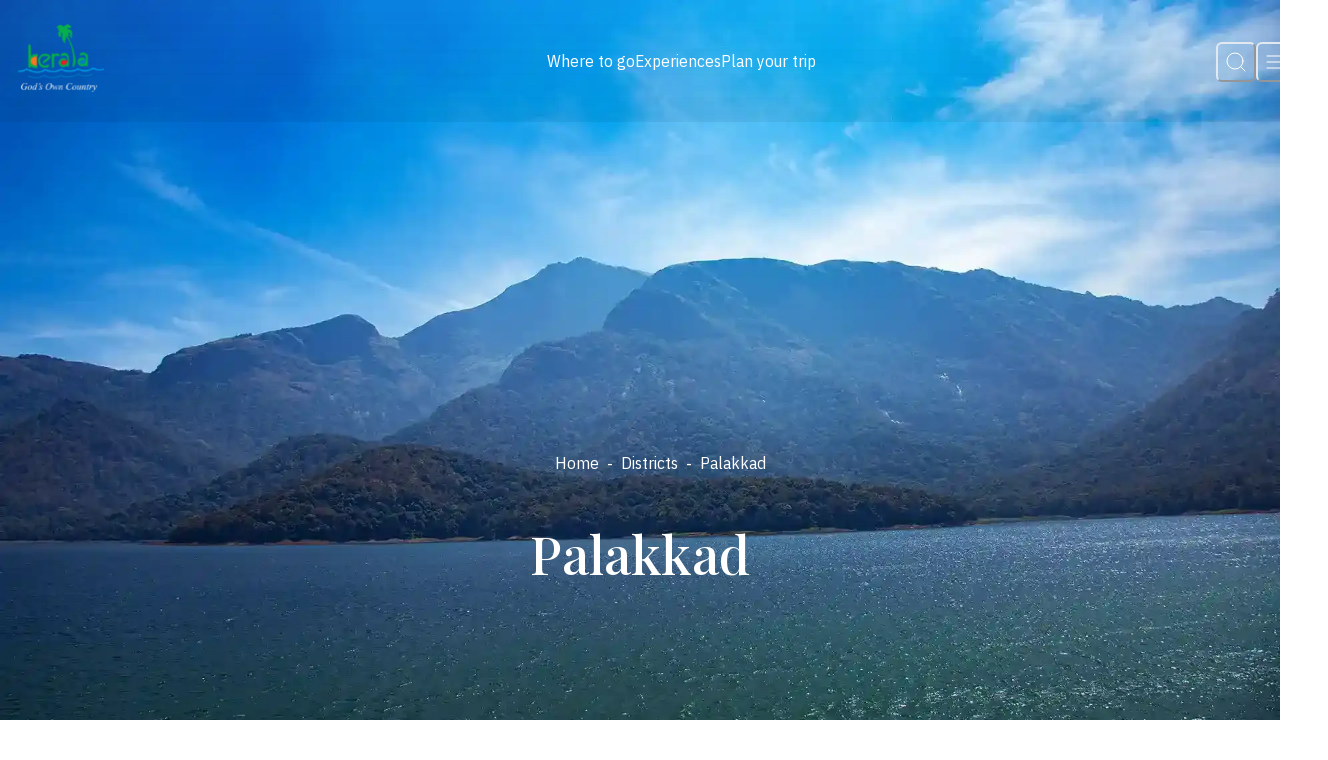

--- FILE ---
content_type: text/html; charset=utf-8
request_url: https://www.keralatourism.org/districts/palakkad/
body_size: 64352
content:
<!DOCTYPE html><html lang="en"><head><meta charSet="utf-8"/><meta name="viewport" content="width=device-width, initial-scale=1"/><link rel="preload" as="image" href="/images/logo/logo.png"/><link rel="stylesheet" href="/_next/static/css/db17fa02627c892d.css" data-precedence="next"/><link rel="preload" as="script" fetchPriority="low" href="/_next/static/chunks/webpack-274bc43a852d76ab.js"/><script src="/_next/static/chunks/fd9d1056-7ef211a81d09af37.js" async=""></script><script src="/_next/static/chunks/2117-539b983421056244.js" async=""></script><script src="/_next/static/chunks/main-app-c43b4e8305b6d6f0.js" async=""></script><script src="/_next/static/chunks/750-1eef2c843e36dfb8.js" async=""></script><script src="/_next/static/chunks/app/loading-829de222f25ca443.js" async=""></script><script src="/_next/static/chunks/00cbbcb7-cb44d2aa400308f6.js" async=""></script><script src="/_next/static/chunks/8dc5345f-f4bf1305b5ce055a.js" async=""></script><script src="/_next/static/chunks/a63740d3-85cff7f27c8a498f.js" async=""></script><script src="/_next/static/chunks/7648-2c2c0f5dbdafb197.js" async=""></script><script src="/_next/static/chunks/1071-78c38d3fbcdf7c31.js" async=""></script><script src="/_next/static/chunks/149-15e4cc68d95f2429.js" async=""></script><script src="/_next/static/chunks/4420-a1ba82739aabe1cb.js" async=""></script><script src="/_next/static/chunks/6507-105191aed774502e.js" async=""></script><script src="/_next/static/chunks/app/layout-7039d84145f650ea.js" async=""></script><script src="/_next/static/chunks/app/%5B%5B...slug%5D%5D/page-6fadf18bc2070150.js" async=""></script><script src="/_next/static/chunks/app/error-5c929457bc2d5f33.js" async=""></script><link rel="preload" href="https://www.googletagmanager.com/gtag/js?id=G-1SFP42W7Z5" as="script"/><title>District of Palakkad - the granary of Kerala and home of Silent Valley National Park</title><meta name="description" content="Palakkad district is known as the Granary of Kerala. It is a vast expanse of verdant plains interspersed with hills, rivers, mountain streams and forests."/><meta name="keywords" content="Palakkad district, kerala, agriculture district, paddy fields, farming, palakkad gap, western ghats, carnatic musician, hills, rivers, district, india, tourist information offices, dtpc"/><meta property="og:title" content="District of Palakkad - the granary of Kerala and home of Silent Valley National Park"/><meta property="og:description" content="Palakkad district is known as the Granary of Kerala. It is a vast expanse of verdant plains interspersed with hills, rivers, mountain streams and forests."/><meta property="og:url" content="https://www.keralatourism.org/districts/palakkad/"/><meta property="og:image" content="https://www.keralatourism.org/ktadmin/img/pages/tablet/palakkad-1713787943_3732e6011522484d6346.webp"/><meta property="og:image:width" content="800"/><meta property="og:image:height" content="600"/><meta name="twitter:card" content="summary_large_image"/><meta name="twitter:title" content="District of Palakkad - the granary of Kerala and home of Silent Valley National Park"/><meta name="twitter:description" content="Palakkad district is known as the Granary of Kerala. It is a vast expanse of verdant plains interspersed with hills, rivers, mountain streams and forests."/><meta name="twitter:image" content="https://www.keralatourism.org/ktadmin/img/pages/tablet/palakkad-1713787943_3732e6011522484d6346.webp"/><meta name="twitter:image:width" content="800"/><meta name="twitter:image:height" content="600"/><link rel="icon" href="/favicon.ico" type="image/x-icon" sizes="32x32"/><meta name="next-size-adjust"/><script src="/_next/static/chunks/polyfills-42372ed130431b0a.js" noModule=""></script></head><body><style data-emotion="css-global 326d57">:host,:root,[data-theme]{--chakra-ring-inset:var(--chakra-empty,/*!*/ /*!*/);--chakra-ring-offset-width:0px;--chakra-ring-offset-color:#fff;--chakra-ring-color:rgba(66, 153, 225, 0.6);--chakra-ring-offset-shadow:0 0 #0000;--chakra-ring-shadow:0 0 #0000;--chakra-space-x-reverse:0;--chakra-space-y-reverse:0;--kerala-tourism-colors-transparent:transparent;--kerala-tourism-colors-current:currentColor;--kerala-tourism-colors-black:#000000;--kerala-tourism-colors-white:#FFFFFF;--kerala-tourism-colors-whiteAlpha-50:rgba(255, 255, 255, 0.04);--kerala-tourism-colors-whiteAlpha-100:rgba(255, 255, 255, 0.06);--kerala-tourism-colors-whiteAlpha-200:rgba(255, 255, 255, 0.08);--kerala-tourism-colors-whiteAlpha-300:rgba(255, 255, 255, 0.16);--kerala-tourism-colors-whiteAlpha-400:rgba(255, 255, 255, 0.24);--kerala-tourism-colors-whiteAlpha-500:rgba(255, 255, 255, 0.36);--kerala-tourism-colors-whiteAlpha-600:rgba(255, 255, 255, 0.48);--kerala-tourism-colors-whiteAlpha-700:rgba(255, 255, 255, 0.64);--kerala-tourism-colors-whiteAlpha-800:rgba(255, 255, 255, 0.80);--kerala-tourism-colors-whiteAlpha-900:rgba(255, 255, 255, 0.92);--kerala-tourism-colors-blackAlpha-50:rgba(0, 0, 0, 0.04);--kerala-tourism-colors-blackAlpha-100:rgba(0, 0, 0, 0.06);--kerala-tourism-colors-blackAlpha-200:rgba(0, 0, 0, 0.08);--kerala-tourism-colors-blackAlpha-300:rgba(0, 0, 0, 0.16);--kerala-tourism-colors-blackAlpha-400:rgba(0, 0, 0, 0.24);--kerala-tourism-colors-blackAlpha-500:rgba(0, 0, 0, 0.36);--kerala-tourism-colors-blackAlpha-600:rgba(0, 0, 0, 0.48);--kerala-tourism-colors-blackAlpha-700:rgba(0, 0, 0, 0.64);--kerala-tourism-colors-blackAlpha-800:rgba(0, 0, 0, 0.80);--kerala-tourism-colors-blackAlpha-900:rgba(0, 0, 0, 0.92);--kerala-tourism-colors-gray-50:#F7FAFC;--kerala-tourism-colors-gray-100:#EDF2F7;--kerala-tourism-colors-gray-200:#E2E8F0;--kerala-tourism-colors-gray-300:#CBD5E0;--kerala-tourism-colors-gray-400:#A0AEC0;--kerala-tourism-colors-gray-500:#718096;--kerala-tourism-colors-gray-600:#4A5568;--kerala-tourism-colors-gray-700:#2D3748;--kerala-tourism-colors-gray-800:#1A202C;--kerala-tourism-colors-gray-900:#171923;--kerala-tourism-colors-red-50:#FFF5F5;--kerala-tourism-colors-red-100:#FED7D7;--kerala-tourism-colors-red-200:#FEB2B2;--kerala-tourism-colors-red-300:#FC8181;--kerala-tourism-colors-red-400:#F56565;--kerala-tourism-colors-red-500:#E53E3E;--kerala-tourism-colors-red-600:#C53030;--kerala-tourism-colors-red-700:#9B2C2C;--kerala-tourism-colors-red-800:#822727;--kerala-tourism-colors-red-900:#63171B;--kerala-tourism-colors-orange-50:#FFFAF0;--kerala-tourism-colors-orange-100:#FEEBC8;--kerala-tourism-colors-orange-200:#FBD38D;--kerala-tourism-colors-orange-300:#F6AD55;--kerala-tourism-colors-orange-400:#ED8936;--kerala-tourism-colors-orange-500:#DD6B20;--kerala-tourism-colors-orange-600:#C05621;--kerala-tourism-colors-orange-700:#9C4221;--kerala-tourism-colors-orange-800:#7B341E;--kerala-tourism-colors-orange-900:#652B19;--kerala-tourism-colors-yellow-50:#FFFFF0;--kerala-tourism-colors-yellow-100:#FEFCBF;--kerala-tourism-colors-yellow-200:#FAF089;--kerala-tourism-colors-yellow-300:#F6E05E;--kerala-tourism-colors-yellow-400:#ECC94B;--kerala-tourism-colors-yellow-500:#D69E2E;--kerala-tourism-colors-yellow-600:#B7791F;--kerala-tourism-colors-yellow-700:#975A16;--kerala-tourism-colors-yellow-800:#744210;--kerala-tourism-colors-yellow-900:#5F370E;--kerala-tourism-colors-green-50:#F0FFF4;--kerala-tourism-colors-green-100:#C6F6D5;--kerala-tourism-colors-green-200:#9AE6B4;--kerala-tourism-colors-green-300:#68D391;--kerala-tourism-colors-green-400:#48BB78;--kerala-tourism-colors-green-500:#38A169;--kerala-tourism-colors-green-600:#2F855A;--kerala-tourism-colors-green-700:#276749;--kerala-tourism-colors-green-800:#22543D;--kerala-tourism-colors-green-900:#1C4532;--kerala-tourism-colors-teal-50:#E6FFFA;--kerala-tourism-colors-teal-100:#B2F5EA;--kerala-tourism-colors-teal-200:#81E6D9;--kerala-tourism-colors-teal-300:#4FD1C5;--kerala-tourism-colors-teal-400:#38B2AC;--kerala-tourism-colors-teal-500:#319795;--kerala-tourism-colors-teal-600:#2C7A7B;--kerala-tourism-colors-teal-700:#285E61;--kerala-tourism-colors-teal-800:#234E52;--kerala-tourism-colors-teal-900:#1D4044;--kerala-tourism-colors-blue-50:#ebf8ff;--kerala-tourism-colors-blue-100:#bee3f8;--kerala-tourism-colors-blue-200:#90cdf4;--kerala-tourism-colors-blue-300:#63b3ed;--kerala-tourism-colors-blue-400:#4299e1;--kerala-tourism-colors-blue-500:#3182ce;--kerala-tourism-colors-blue-600:#2b6cb0;--kerala-tourism-colors-blue-700:#2c5282;--kerala-tourism-colors-blue-800:#2a4365;--kerala-tourism-colors-blue-900:#1A365D;--kerala-tourism-colors-cyan-50:#EDFDFD;--kerala-tourism-colors-cyan-100:#C4F1F9;--kerala-tourism-colors-cyan-200:#9DECF9;--kerala-tourism-colors-cyan-300:#76E4F7;--kerala-tourism-colors-cyan-400:#0BC5EA;--kerala-tourism-colors-cyan-500:#00B5D8;--kerala-tourism-colors-cyan-600:#00A3C4;--kerala-tourism-colors-cyan-700:#0987A0;--kerala-tourism-colors-cyan-800:#086F83;--kerala-tourism-colors-cyan-900:#065666;--kerala-tourism-colors-purple-50:#FAF5FF;--kerala-tourism-colors-purple-100:#E9D8FD;--kerala-tourism-colors-purple-200:#D6BCFA;--kerala-tourism-colors-purple-300:#B794F4;--kerala-tourism-colors-purple-400:#9F7AEA;--kerala-tourism-colors-purple-500:#805AD5;--kerala-tourism-colors-purple-600:#6B46C1;--kerala-tourism-colors-purple-700:#553C9A;--kerala-tourism-colors-purple-800:#44337A;--kerala-tourism-colors-purple-900:#322659;--kerala-tourism-colors-pink-50:#FFF5F7;--kerala-tourism-colors-pink-100:#FED7E2;--kerala-tourism-colors-pink-200:#FBB6CE;--kerala-tourism-colors-pink-300:#F687B3;--kerala-tourism-colors-pink-400:#ED64A6;--kerala-tourism-colors-pink-500:#D53F8C;--kerala-tourism-colors-pink-600:#B83280;--kerala-tourism-colors-pink-700:#97266D;--kerala-tourism-colors-pink-800:#702459;--kerala-tourism-colors-pink-900:#521B41;--kerala-tourism-colors-russian-100:#4F5051;--kerala-tourism-colors-russian-900:#232426;--kerala-tourism-colors-orangePeel-900:#FF9D00;--kerala-tourism-colors-cornSilk-900:#FFF9E1;--kerala-tourism-colors-bananaMania-900:#FEE8B0;--kerala-tourism-colors-aliceBlue-900:#F0F8FF;--kerala-tourism-colors-sage-900:#9CA777;--kerala-tourism-colors-antiFlashWhite:#EFF3F7;--kerala-tourism-colors-ghostWhite:#F9FAFC;--kerala-tourism-colors-greenSheen:#7AB997;--kerala-tourism-colors-begonia:#FC7373;--kerala-tourism-borders-none:0;--kerala-tourism-borders-1px:1px solid;--kerala-tourism-borders-2px:2px solid;--kerala-tourism-borders-4px:4px solid;--kerala-tourism-borders-8px:8px solid;--kerala-tourism-fonts-heading:var(--font-play-fair);--kerala-tourism-fonts-body:var(--font-ibm-plex);--kerala-tourism-fonts-mono:SFMono-Regular,Menlo,Monaco,Consolas,"Liberation Mono","Courier New",monospace;--kerala-tourism-fontSizes-3xs:0.45rem;--kerala-tourism-fontSizes-2xs:0.625rem;--kerala-tourism-fontSizes-xs:0.75rem;--kerala-tourism-fontSizes-sm:0.875rem;--kerala-tourism-fontSizes-md:1rem;--kerala-tourism-fontSizes-lg:1.125rem;--kerala-tourism-fontSizes-xl:1.25rem;--kerala-tourism-fontSizes-2xl:1.5rem;--kerala-tourism-fontSizes-3xl:1.875rem;--kerala-tourism-fontSizes-4xl:2.25rem;--kerala-tourism-fontSizes-5xl:3rem;--kerala-tourism-fontSizes-6xl:3.75rem;--kerala-tourism-fontSizes-7xl:4.5rem;--kerala-tourism-fontSizes-8xl:6rem;--kerala-tourism-fontSizes-9xl:8rem;--kerala-tourism-fontWeights-hairline:100;--kerala-tourism-fontWeights-thin:200;--kerala-tourism-fontWeights-light:300;--kerala-tourism-fontWeights-normal:400;--kerala-tourism-fontWeights-medium:500;--kerala-tourism-fontWeights-semibold:600;--kerala-tourism-fontWeights-bold:700;--kerala-tourism-fontWeights-extrabold:800;--kerala-tourism-fontWeights-black:900;--kerala-tourism-letterSpacings-tighter:-0.05em;--kerala-tourism-letterSpacings-tight:-0.025em;--kerala-tourism-letterSpacings-normal:0;--kerala-tourism-letterSpacings-wide:0.025em;--kerala-tourism-letterSpacings-wider:0.05em;--kerala-tourism-letterSpacings-widest:0.1em;--kerala-tourism-lineHeights-3:.75rem;--kerala-tourism-lineHeights-4:1rem;--kerala-tourism-lineHeights-5:1.25rem;--kerala-tourism-lineHeights-6:1.5rem;--kerala-tourism-lineHeights-7:1.75rem;--kerala-tourism-lineHeights-8:2rem;--kerala-tourism-lineHeights-9:2.25rem;--kerala-tourism-lineHeights-10:2.5rem;--kerala-tourism-lineHeights-normal:normal;--kerala-tourism-lineHeights-none:1;--kerala-tourism-lineHeights-shorter:1.25;--kerala-tourism-lineHeights-short:1.375;--kerala-tourism-lineHeights-base:1.5;--kerala-tourism-lineHeights-tall:1.625;--kerala-tourism-lineHeights-taller:2;--kerala-tourism-radii-none:0;--kerala-tourism-radii-sm:0.125rem;--kerala-tourism-radii-base:0.25rem;--kerala-tourism-radii-md:0.375rem;--kerala-tourism-radii-lg:0.5rem;--kerala-tourism-radii-xl:0.75rem;--kerala-tourism-radii-2xl:1rem;--kerala-tourism-radii-3xl:1.5rem;--kerala-tourism-radii-full:9999px;--kerala-tourism-space-1:0.25rem;--kerala-tourism-space-2:0.5rem;--kerala-tourism-space-3:0.75rem;--kerala-tourism-space-4:1rem;--kerala-tourism-space-5:1.25rem;--kerala-tourism-space-6:1.5rem;--kerala-tourism-space-7:1.75rem;--kerala-tourism-space-8:2rem;--kerala-tourism-space-9:2.25rem;--kerala-tourism-space-10:2.5rem;--kerala-tourism-space-12:3rem;--kerala-tourism-space-14:3.5rem;--kerala-tourism-space-16:4rem;--kerala-tourism-space-20:5rem;--kerala-tourism-space-24:6rem;--kerala-tourism-space-28:7rem;--kerala-tourism-space-32:8rem;--kerala-tourism-space-36:9rem;--kerala-tourism-space-40:10rem;--kerala-tourism-space-44:11rem;--kerala-tourism-space-48:12rem;--kerala-tourism-space-52:13rem;--kerala-tourism-space-56:14rem;--kerala-tourism-space-60:15rem;--kerala-tourism-space-64:16rem;--kerala-tourism-space-72:18rem;--kerala-tourism-space-80:20rem;--kerala-tourism-space-96:24rem;--kerala-tourism-space-px:1px;--kerala-tourism-space-0-5:0.125rem;--kerala-tourism-space-1-5:0.375rem;--kerala-tourism-space-2-5:0.625rem;--kerala-tourism-space-3-5:0.875rem;--kerala-tourism-shadows-xs:0 0 0 1px rgba(0, 0, 0, 0.05);--kerala-tourism-shadows-sm:0 1px 2px 0 rgba(0, 0, 0, 0.05);--kerala-tourism-shadows-base:0 1px 3px 0 rgba(0, 0, 0, 0.1),0 1px 2px 0 rgba(0, 0, 0, 0.06);--kerala-tourism-shadows-md:0 4px 6px -1px rgba(0, 0, 0, 0.1),0 2px 4px -1px rgba(0, 0, 0, 0.06);--kerala-tourism-shadows-lg:0 10px 15px -3px rgba(0, 0, 0, 0.1),0 4px 6px -2px rgba(0, 0, 0, 0.05);--kerala-tourism-shadows-xl:0 20px 25px -5px rgba(0, 0, 0, 0.1),0 10px 10px -5px rgba(0, 0, 0, 0.04);--kerala-tourism-shadows-2xl:0 25px 50px -12px rgba(0, 0, 0, 0.25);--kerala-tourism-shadows-outline:0 0 0 3px rgba(66, 153, 225, 0.6);--kerala-tourism-shadows-inner:inset 0 2px 4px 0 rgba(0,0,0,0.06);--kerala-tourism-shadows-none:none;--kerala-tourism-shadows-dark-lg:rgba(0, 0, 0, 0.1) 0px 0px 0px 1px,rgba(0, 0, 0, 0.2) 0px 5px 10px,rgba(0, 0, 0, 0.4) 0px 15px 40px;--kerala-tourism-shadows-custom:0px 0px 15px var(--kerala-tourism-colors-antiFlashWhite);--kerala-tourism-sizes-1:0.25rem;--kerala-tourism-sizes-2:0.5rem;--kerala-tourism-sizes-3:0.75rem;--kerala-tourism-sizes-4:1rem;--kerala-tourism-sizes-5:1.25rem;--kerala-tourism-sizes-6:1.5rem;--kerala-tourism-sizes-7:1.75rem;--kerala-tourism-sizes-8:2rem;--kerala-tourism-sizes-9:2.25rem;--kerala-tourism-sizes-10:2.5rem;--kerala-tourism-sizes-12:3rem;--kerala-tourism-sizes-14:3.5rem;--kerala-tourism-sizes-16:4rem;--kerala-tourism-sizes-20:5rem;--kerala-tourism-sizes-24:6rem;--kerala-tourism-sizes-28:7rem;--kerala-tourism-sizes-32:8rem;--kerala-tourism-sizes-36:9rem;--kerala-tourism-sizes-40:10rem;--kerala-tourism-sizes-44:11rem;--kerala-tourism-sizes-48:12rem;--kerala-tourism-sizes-52:13rem;--kerala-tourism-sizes-56:14rem;--kerala-tourism-sizes-60:15rem;--kerala-tourism-sizes-64:16rem;--kerala-tourism-sizes-72:18rem;--kerala-tourism-sizes-80:20rem;--kerala-tourism-sizes-96:24rem;--kerala-tourism-sizes-px:1px;--kerala-tourism-sizes-0-5:0.125rem;--kerala-tourism-sizes-1-5:0.375rem;--kerala-tourism-sizes-2-5:0.625rem;--kerala-tourism-sizes-3-5:0.875rem;--kerala-tourism-sizes-max:max-content;--kerala-tourism-sizes-min:min-content;--kerala-tourism-sizes-full:100%;--kerala-tourism-sizes-3xs:14rem;--kerala-tourism-sizes-2xs:16rem;--kerala-tourism-sizes-xs:20rem;--kerala-tourism-sizes-sm:24rem;--kerala-tourism-sizes-md:28rem;--kerala-tourism-sizes-lg:32rem;--kerala-tourism-sizes-xl:36rem;--kerala-tourism-sizes-2xl:42rem;--kerala-tourism-sizes-3xl:48rem;--kerala-tourism-sizes-4xl:56rem;--kerala-tourism-sizes-5xl:64rem;--kerala-tourism-sizes-6xl:72rem;--kerala-tourism-sizes-7xl:80rem;--kerala-tourism-sizes-8xl:90rem;--kerala-tourism-sizes-prose:60ch;--kerala-tourism-sizes-container-sm:640px;--kerala-tourism-sizes-container-md:768px;--kerala-tourism-sizes-container-lg:1024px;--kerala-tourism-sizes-container-xl:1280px;--kerala-tourism-sizes-container-2xl:1536px;--kerala-tourism-zIndices-hide:-1;--kerala-tourism-zIndices-auto:auto;--kerala-tourism-zIndices-base:0;--kerala-tourism-zIndices-docked:10;--kerala-tourism-zIndices-dropdown:1000;--kerala-tourism-zIndices-sticky:1100;--kerala-tourism-zIndices-banner:1200;--kerala-tourism-zIndices-overlay:1300;--kerala-tourism-zIndices-modal:1400;--kerala-tourism-zIndices-popover:1500;--kerala-tourism-zIndices-skipLink:1600;--kerala-tourism-zIndices-toast:1700;--kerala-tourism-zIndices-tooltip:1800;--kerala-tourism-transition-property-common:background-color,border-color,color,fill,stroke,opacity,box-shadow,transform;--kerala-tourism-transition-property-colors:background-color,border-color,color,fill,stroke;--kerala-tourism-transition-property-dimensions:width,height;--kerala-tourism-transition-property-position:left,right,top,bottom;--kerala-tourism-transition-property-background:background-color,background-image,background-position;--kerala-tourism-transition-easing-ease-in:cubic-bezier(0.4, 0, 1, 1);--kerala-tourism-transition-easing-ease-out:cubic-bezier(0, 0, 0.2, 1);--kerala-tourism-transition-easing-ease-in-out:cubic-bezier(0.4, 0, 0.2, 1);--kerala-tourism-transition-duration-ultra-fast:50ms;--kerala-tourism-transition-duration-faster:100ms;--kerala-tourism-transition-duration-fast:150ms;--kerala-tourism-transition-duration-normal:200ms;--kerala-tourism-transition-duration-slow:300ms;--kerala-tourism-transition-duration-slower:400ms;--kerala-tourism-transition-duration-ultra-slow:500ms;--kerala-tourism-blur-none:0;--kerala-tourism-blur-sm:4px;--kerala-tourism-blur-base:8px;--kerala-tourism-blur-md:12px;--kerala-tourism-blur-lg:16px;--kerala-tourism-blur-xl:24px;--kerala-tourism-blur-2xl:40px;--kerala-tourism-blur-3xl:64px;--kerala-tourism-breakpoints-base:0em;--kerala-tourism-breakpoints-sm:30em;--kerala-tourism-breakpoints-md:48em;--kerala-tourism-breakpoints-lg:62em;--kerala-tourism-breakpoints-xl:80em;--kerala-tourism-breakpoints-2xl:96em;}.chakra-ui-light :host:not([data-theme]),.chakra-ui-light :root:not([data-theme]),.chakra-ui-light [data-theme]:not([data-theme]),[data-theme=light] :host:not([data-theme]),[data-theme=light] :root:not([data-theme]),[data-theme=light] [data-theme]:not([data-theme]),:host[data-theme=light],:root[data-theme=light],[data-theme][data-theme=light]{--kerala-tourism-colors-chakra-body-text:var(--kerala-tourism-colors-gray-800);--kerala-tourism-colors-chakra-body-bg:var(--kerala-tourism-colors-white);--kerala-tourism-colors-chakra-border-color:var(--kerala-tourism-colors-gray-200);--kerala-tourism-colors-chakra-inverse-text:var(--kerala-tourism-colors-white);--kerala-tourism-colors-chakra-subtle-bg:var(--kerala-tourism-colors-gray-100);--kerala-tourism-colors-chakra-subtle-text:var(--kerala-tourism-colors-gray-600);--kerala-tourism-colors-chakra-placeholder-color:var(--kerala-tourism-colors-gray-500);}.chakra-ui-dark :host:not([data-theme]),.chakra-ui-dark :root:not([data-theme]),.chakra-ui-dark [data-theme]:not([data-theme]),[data-theme=dark] :host:not([data-theme]),[data-theme=dark] :root:not([data-theme]),[data-theme=dark] [data-theme]:not([data-theme]),:host[data-theme=dark],:root[data-theme=dark],[data-theme][data-theme=dark]{--kerala-tourism-colors-chakra-body-text:var(--kerala-tourism-colors-whiteAlpha-900);--kerala-tourism-colors-chakra-body-bg:var(--kerala-tourism-colors-gray-800);--kerala-tourism-colors-chakra-border-color:var(--kerala-tourism-colors-whiteAlpha-300);--kerala-tourism-colors-chakra-inverse-text:var(--kerala-tourism-colors-gray-800);--kerala-tourism-colors-chakra-subtle-bg:var(--kerala-tourism-colors-gray-700);--kerala-tourism-colors-chakra-subtle-text:var(--kerala-tourism-colors-gray-400);--kerala-tourism-colors-chakra-placeholder-color:var(--kerala-tourism-colors-whiteAlpha-400);}</style><style data-emotion="css-global fubdgu">html{line-height:1.5;-webkit-text-size-adjust:100%;font-family:system-ui,sans-serif;-webkit-font-smoothing:antialiased;text-rendering:optimizeLegibility;-moz-osx-font-smoothing:grayscale;touch-action:manipulation;}body{position:relative;min-height:100%;margin:0;font-feature-settings:"kern";}:where(*, *::before, *::after){border-width:0;border-style:solid;box-sizing:border-box;word-wrap:break-word;}main{display:block;}hr{border-top-width:1px;box-sizing:content-box;height:0;overflow:visible;}:where(pre, code, kbd,samp){font-family:SFMono-Regular,Menlo,Monaco,Consolas,monospace;font-size:1em;}a{background-color:transparent;color:inherit;-webkit-text-decoration:inherit;text-decoration:inherit;}abbr[title]{border-bottom:none;-webkit-text-decoration:underline;text-decoration:underline;-webkit-text-decoration:underline dotted;-webkit-text-decoration:underline dotted;text-decoration:underline dotted;}:where(b, strong){font-weight:bold;}small{font-size:80%;}:where(sub,sup){font-size:75%;line-height:0;position:relative;vertical-align:baseline;}sub{bottom:-0.25em;}sup{top:-0.5em;}img{border-style:none;}:where(button, input, optgroup, select, textarea){font-family:inherit;font-size:100%;line-height:1.15;margin:0;}:where(button, input){overflow:visible;}:where(button, select){text-transform:none;}:where(
          button::-moz-focus-inner,
          [type="button"]::-moz-focus-inner,
          [type="reset"]::-moz-focus-inner,
          [type="submit"]::-moz-focus-inner
        ){border-style:none;padding:0;}fieldset{padding:0.35em 0.75em 0.625em;}legend{box-sizing:border-box;color:inherit;display:table;max-width:100%;padding:0;white-space:normal;}progress{vertical-align:baseline;}textarea{overflow:auto;}:where([type="checkbox"], [type="radio"]){box-sizing:border-box;padding:0;}input[type="number"]::-webkit-inner-spin-button,input[type="number"]::-webkit-outer-spin-button{-webkit-appearance:none!important;}input[type="number"]{-moz-appearance:textfield;}input[type="search"]{-webkit-appearance:textfield;outline-offset:-2px;}input[type="search"]::-webkit-search-decoration{-webkit-appearance:none!important;}::-webkit-file-upload-button{-webkit-appearance:button;font:inherit;}details{display:block;}summary{display:-webkit-box;display:-webkit-list-item;display:-ms-list-itembox;display:list-item;}template{display:none;}[hidden]{display:none!important;}:where(
          blockquote,
          dl,
          dd,
          h1,
          h2,
          h3,
          h4,
          h5,
          h6,
          hr,
          figure,
          p,
          pre
        ){margin:0;}button{background:transparent;padding:0;}fieldset{margin:0;padding:0;}:where(ol, ul){margin:0;padding:0;}textarea{resize:vertical;}:where(button, [role="button"]){cursor:pointer;}button::-moz-focus-inner{border:0!important;}table{border-collapse:collapse;}:where(h1, h2, h3, h4, h5, h6){font-size:inherit;font-weight:inherit;}:where(button, input, optgroup, select, textarea){padding:0;line-height:inherit;color:inherit;}:where(img, svg, video, canvas, audio, iframe, embed, object){display:block;}:where(img, video){max-width:100%;height:auto;}[data-js-focus-visible] :focus:not([data-focus-visible-added]):not(
          [data-focus-visible-disabled]
        ){outline:none;box-shadow:none;}select::-ms-expand{display:none;}:root,:host{--chakra-vh:100vh;}@supports (height: -webkit-fill-available){:root,:host{--chakra-vh:-webkit-fill-available;}}@supports (height: -moz-fill-available){:root,:host{--chakra-vh:-moz-fill-available;}}@supports (height: 100dvh){:root,:host{--chakra-vh:100dvh;}}</style><style data-emotion="css-global 14skrk3">body{font-family:var(--kerala-tourism-fonts-body);color:var(--kerala-tourism-colors-russian-100);background:var(--kerala-tourism-colors-chakra-body-bg);transition-property:background-color;transition-duration:var(--kerala-tourism-transition-duration-normal);line-height:var(--kerala-tourism-lineHeights-base);font-size:var(--kerala-tourism-fontSizes-lg);font-weight:var(--kerala-tourism-fontWeights-normal);overflow-x:hidden;}*::-webkit-input-placeholder{color:var(--kerala-tourism-colors-chakra-placeholder-color);}*::-moz-placeholder{color:var(--kerala-tourism-colors-chakra-placeholder-color);}*:-ms-input-placeholder{color:var(--kerala-tourism-colors-chakra-placeholder-color);}*::placeholder{color:var(--kerala-tourism-colors-chakra-placeholder-color);}*,*::before,::after{border-color:var(--kerala-tourism-colors-chakra-border-color);}::-webkit-scrollbar{width:0.5em;height:5px;}::-webkit-scrollbar-track{box-shadow:inset 0 0 6px rgba(196, 187, 65, 0.454);}::-webkit-scrollbar-thumb{background:var(--kerala-tourism-colors-orangePeel-900);outline:1px solid var(--kerala-tourism-colors-orangePeel-900);border-radius:50px;}#nprogress{position:relative;z-index:full;}.progress-wrap.active-progress{opacity:1;visibility:visible;-webkit-transform:translateY(0px);-moz-transform:translateY(0px);-ms-transform:translateY(0px);transform:translateY(0px);}.react-datepicker{font-family:var(--kerala-tourism-fonts-body)!important;width:var(--kerala-tourism-sizes-full)!important;border-radius:0px!important;border:var(--kerala-tourism-borders-none)!important;}.essentials{margin-bottom:0px;}@media screen and (min-width: 48em){.essentials{margin-bottom:var(--kerala-tourism-space-4);}}.essentials .react-datepicker__month-container{width:var(--kerala-tourism-sizes-full);float:none;}.essentials .react-datepicker__header{background:var(--kerala-tourism-colors-white);border-bottom:var(--kerala-tourism-borders-none);}.essentials .react-datepicker__navigation{top:15px;}@media screen and (min-width: 30em){.essentials .react-datepicker__navigation{top:25px;}}@media screen and (min-width: 48em){.essentials .react-datepicker__navigation{top:20px;}}@media screen and (min-width: 62em){.essentials .react-datepicker__navigation{top:20px;}}.essentials .react-datepicker__current-month{padding:10px 0px;font-size:16px;color:var(--kerala-tourism-colors-sage-900);border-bottom:1px solid var(--kerala-tourism-colors-sage-900);}@media screen and (min-width: 30em){.essentials .react-datepicker__current-month{padding:20px 0px;font-size:20px;}}@media screen and (min-width: 48em){.essentials .react-datepicker__current-month{padding:10px 0px;font-size:20px;}}@media screen and (min-width: 62em){.essentials .react-datepicker__current-month{padding:10px 0px;font-size:20px;}}.essentials .react-datepicker__week,.essentials .react-datepicker__day-names{display:-webkit-box;display:-webkit-flex;display:-ms-flexbox;display:flex;-webkit-box-pack:justify;-webkit-justify-content:space-between;justify-content:space-between;-webkit-align-items:center;-webkit-box-align:center;-ms-flex-align:center;align-items:center;}@media screen and (min-width: 62em){.essentials react-datepicker__week{padding:10px 0;}}.essentials .react-datepicker__day-names{margin-bottom:0px;}@media screen and (min-width: 62em){.essentials .react-datepicker__day-names{padding-top:15px;}}.essentials .react-datepicker__day-name,.essentials .react-datepicker__day{padding:0.4rem;width:var(--kerala-tourism-sizes-full);height:30px;font-size:12px;}@media screen and (min-width: 48em){.essentials .react-datepicker__day-name,.essentials .react-datepicker__day{height:40px;font-size:16px;}}.essentials .react-datepicker__day{display:-webkit-box;display:-webkit-flex;display:-ms-flexbox;display:flex;-webkit-align-items:center;-webkit-box-align:center;-ms-flex-align:center;align-items:center;-webkit-box-pack:center;-ms-flex-pack:center;-webkit-justify-content:center;justify-content:center;color:#333536;height:30px;width:30px;}@media screen and (min-width: 48em){.essentials .react-datepicker__day{height:40px;width:40px;}}@media screen and (min-width: 62em){.essentials .react-datepicker__day{height:40px;width:40px;}}@media screen and (min-width: 80em){.essentials .react-datepicker__day{height:40px;width:40px;}}.essentials .react-datepicker__day--highlighted-fixed,.essentials .react-datepicker__day--keyboard-selected,.essentials .react-datepicker__day:hover{border-radius:var(--kerala-tourism-radii-full);}.essentials .react-datepicker__day--highlighted-fixed{border:1px solid var(--kerala-tourism-colors-orangePeel-900);}.essentials .react-datepicker__day--keyboard-selected,.essentials .react-datepicker__day--keyboard-selected:hover{background:var(--kerala-tourism-colors-orangePeel-900);}.essentials .react-datepicker__day--holiday{color:#C42D38;font-weight:var(--kerala-tourism-fontWeights-bold);}.react-datepicker__default .react-datepicker{background:var(--kerala-tourism-colors-white);box-shadow:var(--kerala-tourism-shadows-md);}.react-datepicker__default .react-datepicker .react-datepicker__header{background:var(--kerala-tourism-colors-white);border-bottom:var(--kerala-tourism-borders-none);}.react-datepicker__default .react-datepicker .react-datepicker__header .react-datepicker__current-month{color:var(--kerala-tourism-colors-sage-900);border-bottom:1px solid var(--kerala-tourism-colors-sage-900);padding-bottom:var(--kerala-tourism-space-4);}.react-datepicker__default .react-datepicker .react-datepicker__triangle::after{border-bottom-color:var(--kerala-tourism-colors-orangePeel-900)!important;}.react-datepicker__default .react-datepicker .react-datepicker__triangle::before{border-bottom-color:var(--kerala-tourism-colors-orangePeel-900)!important;}.react-datepicker__default .react-datepicker .react-datepicker__navigation-icon::before{width:5px;height:5px;top:13px;}.react-datepicker__default .react-datepicker .react-datepicker__day--highlighted-fixed,.react-datepicker__default .react-datepicker .react-datepicker__day--keyboard-selected,.react-datepicker__default .react-datepicker .react-datepicker__day:hover{border-radius:var(--kerala-tourism-radii-full);}.react-datepicker__default .react-datepicker .react-datepicker__day--highlighted-fixed{border:1px solid var(--kerala-tourism-colors-orangePeel-900);}.react-datepicker__default .react-datepicker .react-datepicker__day--keyboard-selected,.react-datepicker__default .react-datepicker .react-datepicker__day--keyboard-selected:hover{background:var(--kerala-tourism-colors-orangePeel-900);}.react-datepicker__default .react-datepicker .react-datepicker__day--holiday{color:#C42D38;font-weight:var(--kerala-tourism-fontWeights-bold);}.react-datepicker-popper{z-index:999!important;}</style><!--$?--><template id="B:0"></template><style data-emotion="css 46btj2">.css-46btj2{height:100vh;background:linear-gradient(to right, #000000, #434343);display:-webkit-box;display:-webkit-flex;display:-ms-flexbox;display:flex;-webkit-align-items:center;-webkit-box-align:center;-ms-flex-align:center;align-items:center;-webkit-box-pack:center;-ms-flex-pack:center;-webkit-justify-content:center;justify-content:center;}</style><div class="css-46btj2"><span style="display:inherit;position:relative"><span style="position:absolute;font-size:6.666666666666667px;width:20px;height:20px;background:#FF9D00;border-radius:50%;animation:react-spinners-PropagateLoader-propogate-0 1.5s infinite;animation-fill-mode:forwards"></span><span style="position:absolute;font-size:6.666666666666667px;width:20px;height:20px;background:#FF9D00;border-radius:50%;animation:react-spinners-PropagateLoader-propogate-1 1.5s infinite;animation-fill-mode:forwards"></span><span style="position:absolute;font-size:6.666666666666667px;width:20px;height:20px;background:#FF9D00;border-radius:50%;animation:react-spinners-PropagateLoader-propogate-2 1.5s infinite;animation-fill-mode:forwards"></span><span style="position:absolute;font-size:6.666666666666667px;width:20px;height:20px;background:#FF9D00;border-radius:50%;animation:react-spinners-PropagateLoader-propogate-3 1.5s infinite;animation-fill-mode:forwards"></span><span style="position:absolute;font-size:6.666666666666667px;width:20px;height:20px;background:#FF9D00;border-radius:50%;animation:react-spinners-PropagateLoader-propogate-4 1.5s infinite;animation-fill-mode:forwards"></span><span style="position:absolute;font-size:6.666666666666667px;width:20px;height:20px;background:#FF9D00;border-radius:50%;animation:react-spinners-PropagateLoader-propogate-5 1.5s infinite;animation-fill-mode:forwards"></span></span></div><!--/$--><style data-emotion="css 1dqfubg">.css-1dqfubg{background:var(--kerala-tourism-colors-white);box-shadow:var(--kerala-tourism-shadows-md);display:block;height:var(--kerala-tourism-sizes-12);width:var(--kerala-tourism-sizes-12);border-radius:var(--kerala-tourism-radii-full);z-index:30;visibility:hidden;opacity:0;-webkit-transform:translateY(5px);-moz-transform:translateY(5px);-ms-transform:translateY(5px);transform:translateY(5px);cursor:pointer;position:fixed;bottom:var(--kerala-tourism-space-7);right:var(--kerala-tourism-space-7);-webkit-transition:400ms linear;transition:400ms linear;}.css-1dqfubg::after{content:url(/icons/up-arrow.svg);display:block;z-index:10px;position:absolute;text-align:center;line-height:var(--kerala-tourism-lineHeights-10);color:var(--kerala-tourism-colors-gray-100);height:var(--kerala-tourism-sizes-8);width:var(--kerala-tourism-sizes-8);cursor:pointer;left:0px;right:0px;top:var(--kerala-tourism-space-2);-webkit-margin-start:auto;margin-inline-start:auto;-webkit-margin-end:auto;margin-inline-end:auto;}.css-1dqfubg svg.progress-circle path{stroke:#ffc619;stroke-width:6px;box-sizing:border-box;}</style><div class="progress-wrap css-1dqfubg"><svg class="progress-circle svg-content" width="100%" height="100%" viewBox="-1 -1 102 102"><path d="M50,1 a49,49 0 0,1 0,98 a49,49 0 0,1 0,-98" fill="none"></path></svg></div><div class="quicklink-wrap css-0"><div style="display:flex;flex-direction:row;background-color:#ddd"></div></div><span></span><span id="__chakra_env" hidden=""></span><!--$--><style>
#nprogress {
  pointer-events: none;
}

#nprogress .bar {
  background: #FF9D00;

  position: fixed;
  z-index: 99999;
  top: 0;
  left: 0;

  width: 100%;
  height: 4px;
}

/* Fancy blur effect */
#nprogress .peg {
  display: block;
  position: absolute;
  right: 0px;
  width: 100px;
  height: 100%;
  box-shadow: 0 0 10px #FF9D00, 0 0 5px #FF9D00;
  opacity: 1.0;

  -webkit-transform: rotate(3deg) translate(0px, -4px);
      -ms-transform: rotate(3deg) translate(0px, -4px);
          transform: rotate(3deg) translate(0px, -4px);
}

/* Remove these to get rid of the spinner */
#nprogress .spinner {
  display: block;
  position: fixed;
  z-index: 1031;
  top: 15px;
  bottom: auto;
  right: 15px;
  left: auto;
}

#nprogress .spinner-icon {
  width: 18px;
  height: 18px;
  box-sizing: border-box;

  border: solid 2px transparent;
  border-top-color: #FF9D00;
  border-left-color: #FF9D00;
  border-radius: 50%;

  -webkit-animation: nprogress-spinner 400ms linear infinite;
          animation: nprogress-spinner 400ms linear infinite;
}

.nprogress-custom-parent {
  overflow: hidden;
  position: relative;
}

.nprogress-custom-parent #nprogress .spinner,
.nprogress-custom-parent #nprogress .bar {
  position: absolute;
}

@-webkit-keyframes nprogress-spinner {
  0%   { -webkit-transform: rotate(0deg); }
  100% { -webkit-transform: rotate(360deg); }
}
@keyframes nprogress-spinner {
  0%   { transform: rotate(0deg); }
  100% { transform: rotate(360deg); }
}
</style><!--/$--><script src="/_next/static/chunks/webpack-274bc43a852d76ab.js" async=""></script><div hidden id="S:0"><style data-emotion="css qlvqx0">.css-qlvqx0{width:var(--kerala-tourism-sizes-full);padding-top:var(--kerala-tourism-space-4);padding-bottom:var(--kerala-tourism-space-4);position:absolute;z-index:9;-webkit-transition:all linear 0.2s;transition:all linear 0.2s;background-image:linear-gradient(to top, var(--kerala-tourism-colors-transparent) 1%, var(--kerala-tourism-colors-blackAlpha-100) 0%, var(--kerala-tourism-colors-whiteAlpha-50) 100%);}@media screen and (min-width: 48em){.css-qlvqx0{padding-top:var(--kerala-tourism-space-6);padding-bottom:var(--kerala-tourism-space-6);}}.css-qlvqx0:hover,.css-qlvqx0[data-hover]{background-image:linear-gradient(to top, rgb(255 255 255 / 64%) 0%, rgb(46 46 46 / 0%) 100%);}</style><header class="css-qlvqx0"><style data-emotion="css 1093kvr">.css-1093kvr{width:100%;-webkit-margin-start:auto;margin-inline-start:auto;-webkit-margin-end:auto;margin-inline-end:auto;-webkit-padding-start:var(--kerala-tourism-space-4);padding-inline-start:var(--kerala-tourism-space-4);-webkit-padding-end:var(--kerala-tourism-space-4);padding-inline-end:var(--kerala-tourism-space-4);max-width:var(--kerala-tourism-sizes-container-2xl);}</style><div class="chakra-container css-1093kvr"><style data-emotion="css 79elbk">.css-79elbk{position:relative;}</style><nav class="css-79elbk"><style data-emotion="css 15n5h5s">.css-15n5h5s{display:-webkit-box;display:-webkit-flex;display:-ms-flexbox;display:flex;-webkit-align-items:center;-webkit-box-align:center;-ms-flex-align:center;align-items:center;-webkit-box-pack:justify;-webkit-justify-content:space-between;justify-content:space-between;}@media screen and (max-width:768px){.css-15n5h5s .app__main-navigation{display:none;}}</style><div class="css-15n5h5s"><a title="Home" href="/"><style data-emotion="css 1s0ddzw">.css-1s0ddzw{width:60px;}@media screen and (min-width: 30em){.css-1s0ddzw{width:70px;}}@media screen and (min-width: 48em){.css-1s0ddzw{width:90px;}}</style><img alt="Kerala Tourism" src="/images/logo/logo.png" class="chakra-image css-1s0ddzw"/></a><div class="app__main-navigation css-0"><style data-emotion="css xs4l">.css-xs4l{list-style-type:none;-webkit-margin-start:1em;margin-inline-start:1em;display:-webkit-box;display:-webkit-flex;display:-ms-flexbox;display:flex;-webkit-box-pack:center;-ms-flex-pack:center;-webkit-justify-content:center;justify-content:center;-webkit-align-items:center;-webkit-box-align:center;-ms-flex-align:center;align-items:center;gap:0px;margin:0px;}@media screen and (min-width: 48em){.css-xs4l{gap:var(--kerala-tourism-space-5);}}</style><ul role="list" class="css-xs4l"><style data-emotion="css h3yjk6">.css-h3yjk6{color:#fff;position:relative;cursor:pointer;-webkit-transition:all 0.4s ease-in-out;transition:all 0.4s ease-in-out;padding:var(--kerala-tourism-space-2);padding-bottom:var(--kerala-tourism-space-1);font-size:16px;}@media screen and (min-width: 48em){.css-h3yjk6{padding:0px;}}@media screen and (min-width: 80em){.css-h3yjk6{font-size:17px;}}@media screen and (min-width: 96em){.css-h3yjk6{font-size:18px;}}</style><li class="css-h3yjk6">Where to go</li><li class="css-h3yjk6">Experiences</li><li class="css-h3yjk6">Plan your trip</li></ul></div><style data-emotion="css ai6hh1">.css-ai6hh1{display:-webkit-box;display:-webkit-flex;display:-ms-flexbox;display:flex;-webkit-align-items:center;-webkit-box-align:center;-ms-flex-align:center;align-items:center;-webkit-box-pack:justify;-webkit-justify-content:space-between;justify-content:space-between;gap:var(--kerala-tourism-space-1);}.css-ai6hh1 svg path,.css-ai6hh1 svg circle,.css-ai6hh1 svg line{stroke:#fff;-webkit-transition:0.5s linear;transition:0.5s linear;}</style><div class="css-ai6hh1"><style data-emotion="css oz3dkb">.css-oz3dkb{display:-webkit-inline-box;display:-webkit-inline-flex;display:-ms-inline-flexbox;display:inline-flex;-webkit-appearance:none;-moz-appearance:none;-ms-appearance:none;appearance:none;-webkit-align-items:center;-webkit-box-align:center;-ms-flex-align:center;align-items:center;-webkit-box-pack:center;-ms-flex-pack:center;-webkit-justify-content:center;justify-content:center;-webkit-user-select:none;-moz-user-select:none;-ms-user-select:none;user-select:none;position:relative;white-space:nowrap;vertical-align:middle;outline:2px solid transparent;outline-offset:2px;line-height:1.2;border-radius:var(--kerala-tourism-radii-md);font-weight:var(--kerala-tourism-fontWeights-semibold);transition-property:var(--kerala-tourism-transition-property-common);transition-duration:var(--kerala-tourism-transition-duration-normal);height:var(--kerala-tourism-sizes-10);min-width:var(--kerala-tourism-sizes-10);font-size:var(--kerala-tourism-fontSizes-md);-webkit-padding-start:var(--kerala-tourism-space-4);padding-inline-start:var(--kerala-tourism-space-4);-webkit-padding-end:var(--kerala-tourism-space-4);padding-inline-end:var(--kerala-tourism-space-4);color:var(--kerala-tourism-colors-gray-800);background:var(--kerala-tourism-colors-transparent);padding:0px;}.css-oz3dkb:focus-visible,.css-oz3dkb[data-focus-visible]{box-shadow:var(--kerala-tourism-shadows-outline);}.css-oz3dkb:disabled,.css-oz3dkb[disabled],.css-oz3dkb[aria-disabled=true],.css-oz3dkb[data-disabled]{opacity:0.4;cursor:not-allowed;box-shadow:var(--kerala-tourism-shadows-none);}.css-oz3dkb:active,.css-oz3dkb[data-active]{background:var(--kerala-tourism-colors-gray-300);}.css-oz3dkb:hover,.css-oz3dkb[data-hover]{background:var(--kerala-tourism-colors-transparent);}.css-oz3dkb svg{height:20px;width:20px;}@media screen and (min-width: 48em){.css-oz3dkb svg{height:24px;width:24px;}}</style><button type="button" class="chakra-button css-oz3dkb" aria-label="Search In Application"><svg stroke="currentColor" fill="none" stroke-width="1" viewBox="0 0 24 24" stroke-linecap="round" stroke-linejoin="round" height="1em" width="1em" xmlns="http://www.w3.org/2000/svg"><circle cx="11" cy="11" r="8"></circle><line x1="21" y1="21" x2="16.65" y2="16.65"></line></svg></button><button type="button" class="chakra-button css-oz3dkb" aria-label="View More Links"><svg stroke="currentColor" fill="none" stroke-width="1" viewBox="0 0 24 24" stroke-linecap="round" stroke-linejoin="round" height="1em" width="1em" xmlns="http://www.w3.org/2000/svg"><line x1="3" y1="12" x2="21" y2="12"></line><line x1="3" y1="6" x2="21" y2="6"></line><line x1="3" y1="18" x2="21" y2="18"></line></svg></button></div></div></nav><!--$--><!--/$--></div></header><template id="P:1"></template><div class="css-0"><style data-emotion="css 19kveb8">.css-19kveb8{list-style-type:none;display:-webkit-box;display:-webkit-flex;display:-ms-flexbox;display:flex;gap:var(--kerala-tourism-space-5);-webkit-box-pack:safe center;-ms-flex-pack:safe center;-webkit-justify-content:safe center;justify-content:safe center;-webkit-padding-start:var(--kerala-tourism-space-5);padding-inline-start:var(--kerala-tourism-space-5);-webkit-padding-end:var(--kerala-tourism-space-5);padding-inline-end:var(--kerala-tourism-space-5);padding-top:var(--kerala-tourism-space-5);padding-bottom:var(--kerala-tourism-space-5);white-space:nowrap;overflow-x:auto;scroll-behavior:smooth;}.css-19kveb8 li a.active{color:var(--kerala-tourism-colors-orangePeel-900);}</style><ul role="list" class="css-19kveb8"><style data-emotion="css nb5f7">.css-nb5f7{cursor:pointer;}.css-nb5f7:hover,.css-nb5f7[data-hover]{color:var(--kerala-tourism-colors-orangePeel-900);}.css-nb5f7:not(:first-of-type)::before{content:"|";margin-right:var(--kerala-tourism-space-5);color:var(--kerala-tourism-colors-black);}.css-nb5f7 a{font-size:16px;}@media screen and (min-width: 80em){.css-nb5f7 a{font-size:17px;}}@media screen and (min-width: 96em){.css-nb5f7 a{font-size:18px;}}</style><li class="css-nb5f7"><a>HOSPITALITY SERVICES</a></li><li class="css-nb5f7"><a>EVENTS</a></li><li class="css-nb5f7"><a>TOURIST INFORMATION OFFICES</a></li><li class="css-nb5f7"><a>OTHER DISTRICTS</a></li></ul><style data-emotion="css 10vdikz">.css-10vdikz{border:0;border-style:solid;width:100%;border-color:#707070;border-bottom-width:1px;opacity:0.25;}</style><hr aria-orientation="horizontal" class="chakra-divider css-10vdikz"/></div><style data-emotion="css 10x2lpw">.css-10x2lpw{position:relative;padding-top:2.78rem;padding-bottom:1.25rem;}@media screen and (min-width: 48em){.css-10x2lpw{padding-top:3.33rem;}}@media screen and (min-width: 80em){.css-10x2lpw{padding-bottom:2.50rem;}}@media screen and (min-width: 96em){.css-10x2lpw{padding-bottom:5.00rem;}}</style><section id="6952f06c-f7d3-11f0-b85e-8395960f4f0b" class="css-10x2lpw"><div class="chakra-container css-1093kvr"><style data-emotion="css 1x7spfh">.css-1x7spfh{display:grid;grid-gap:0px;grid-auto-flow:row;grid-template-columns:100%;}@media screen and (min-width: 62em){.css-1x7spfh{grid-gap:4%;grid-template-columns:68% 28%;}}</style><div class="css-1x7spfh"><div class="css-0"><style data-emotion="css 1wofiwh">.css-1wofiwh{-webkit-flex:0 0 100%;-ms-flex:0 0 100%;flex:0 0 100%;}@media screen and (min-width: 62em){.css-1wofiwh{-webkit-flex:1;-ms-flex:1;flex:1;}}</style><div class="css-1wofiwh"><style data-emotion="css 19pjjw8">.css-19pjjw8{display:-webkit-box;display:-webkit-flex;display:-ms-flexbox;display:flex;-webkit-flex-direction:column;-ms-flex-direction:column;flex-direction:column;-webkit-align-items:flex-start;-webkit-box-align:flex-start;-ms-flex-align:flex-start;align-items:flex-start;-webkit-box-pack:justify;-webkit-justify-content:space-between;justify-content:space-between;gap:var(--kerala-tourism-space-4);}@media screen and (min-width: 48em){.css-19pjjw8{-webkit-flex-direction:row;-ms-flex-direction:row;flex-direction:row;-webkit-align-items:center;-webkit-box-align:center;-ms-flex-align:center;align-items:center;gap:0px;}}</style><div class="css-19pjjw8"><style data-emotion="css 16n1pvg">.css-16n1pvg{-webkit-order:2;-ms-flex-order:2;order:2;max-width:var(--kerala-tourism-sizes-full);}@media screen and (min-width: 48em){.css-16n1pvg{-webkit-order:1;-ms-flex-order:1;order:1;}}</style><div class="css-16n1pvg"><style data-emotion="css 165casq">.css-165casq{display:-webkit-box;display:-webkit-flex;display:-ms-flexbox;display:flex;-webkit-flex-direction:column;-ms-flex-direction:column;flex-direction:column;gap:0px;}</style><div class="css-165casq"><style data-emotion="css m69z91">.css-m69z91{font-family:var(--kerala-tourism-fonts-heading);line-height:1.33;font-weight:var(--kerala-tourism-fontWeights-normal);color:var(--kerala-tourism-colors-black);font-size:1.33rem;}@media screen and (min-width: 30em){.css-m69z91{font-size:1.67rem;}}@media screen and (min-width: 48em){.css-m69z91{line-height:1.2;font-size:1.78rem;}}</style><h5 class="chakra-heading css-m69z91">Palakkad district is a well-known, yet lesser-experienced destination that has plenty to offer for a passionate traveller</h5></div></div><style data-emotion="css 155q8xw">.css-155q8xw{display:-webkit-box;display:-webkit-flex;display:-ms-flexbox;display:flex;-webkit-order:1;-ms-flex-order:1;order:1;gap:var(--kerala-tourism-space-2);}@media screen and (min-width: 48em){.css-155q8xw{-webkit-order:2;-ms-flex-order:2;order:2;gap:var(--kerala-tourism-space-5);}}.css-155q8xw svg path{fill:var(--kerala-tourism-colors-orangePeel-900);}</style><div class="css-155q8xw"></div></div><style data-emotion="css 175iskl">.css-175iskl{padding-top:var(--kerala-tourism-space-4);padding-bottom:var(--kerala-tourism-space-4);}@media screen and (min-width: 48em){.css-175iskl{padding-top:var(--kerala-tourism-space-10);padding-bottom:var(--kerala-tourism-space-10);}}</style><div class="css-175iskl"><style data-emotion="css 16p7zp7">.css-16p7zp7{font-size:16px;}@media screen and (min-width: 80em){.css-16p7zp7{font-size:17px;}}@media screen and (min-width: 96em){.css-16p7zp7{font-size:18px;}}</style><p class="chakra-text css-16p7zp7">Widely renowned as the Granary of Kerala, Palakkad is situated at the foot of the Western Ghats, bordering the neighbouring state of Tamil Nadu. The 40 km gap in the mountains which is known as the Palakkad Gap has played a major role in the trade relations between the east and west coasts of peninsular India since ancient times. This land was once a massive jungle filled with in numerous Pala trees (Alsteriascholaris). The air was constantly imbued with the sweet fragrance of its flowers and hence the name Palakkad which literally translates to &#x27;Forests of Pala tree&#x27;. A melting pot of the Tamil and Kerala cultures this fascinating land is filled with a plethora of experiences for any traveller with a curious heart. <br/><br/><strong>Nature and History</strong><br/>Characterised by its rolling hills, dense forests, never ending expanses of lush green paddy fields and serene rivers, Palakkad is a haven for anyone who gets inspired by the quaint beauty of nature.  A large part of the second longest river in Kerala, the Bharathapuzha flows through Palakkad district. One of the most iconic natural landmarks here is the Silent Valley National Park. This UNESCO World Heritage site is home to a unique ecosystem teeming with rare flora and fauna. An eerie silence that envelops the sanctuary owing to the absence of Cicadas is what gave it the name Silent Valley. Trekking through the dense forests of Silent Valley allows visitors to witness the untouched wilderness of Kerala, with opportunities to spot elusive wildlife such as the lion-tailed macaque and the Malabar giant squirrel apart from tigers, leopards, elephants and snakes.<br/><br/>The district is also famous for its picturesque dams and reservoirs, which not only serve as sources of irrigation but also offer scenic vistas for tourists. The Malampuzha Dam and Gardens are a prime example, where lush gardens, amusement parks, and a ropeway complement the expansive reservoir. Visitors can enjoy boating in the reservoir or simply relax amidst the tranquil surroundings, making Malampuzha a favourite picnic spot for family outings and picnics.<br/><br/>The numerous forts, temples, and cultural landmarks are a testimony to the rich historical legacy the land. The Palakkad Fort, also known as Tipu&#x27;s Fort, is a major historical attraction in the district. Built by Hyder Ali of Mysore in the 18th century, the fort played a pivotal role in the history of Kerala. Today, it stands as a testament to the region&#x27;s tumultuous past and offers panoramic views of the surrounding countryside from its ramparts.<br/><br/>For history enthusiasts, the Jain Temple at Jainimedu is a must-visit. This ancient temple complex is adorned with exquisite carvings and sculptures, showcasing the architectural prowess of the Jain community that once thrived in Palakkad. The temple provides insight into the cultural and religious diversity that has shaped the district over the centuries. <br/><br/>The Manas in Palakkad are a testimony to the rich grandeur and mastery of the Kerala style of architecture. A &#x27;Mana&#x27; refers to the ancestral home of the feudal lords of the bygone era. They usually belong to the priestly Namboothiri Brahmin community. These homes are also known as &#x27;Illams&#x27;.<br/><br/>These Illams have the history of the land imbued in them and flaunt the glory of the bygone years of aristocracy. One of the famed Mana&#x27;s of Palakkad is the Olappamanna Mana that is located at Cherpulassery. Over 500 years old it is a structure that still leaves visitors awestruck with the finesse of its architecture. Though it was a traditional &#x27;naalukettu&#x27; when constructed, it was later transformed to an &#x27;ettukettu&#x27; around 200 years ago. <br/><br/>One of the largest and the most powerful of the traditional Mana&#x27;s of Kerala was the Poomully Mana. Located in Peringode, this Mana was a grand edifice that stood in a vast compound of over 5.5 acres. A magnificent &#x27;padhinaarukettu&#x27; which was unfortunately demolished a few years ago. One of the most renowned Mana is the Varikkasseri Mana located in Ottapalam that has been showcased in several Malayalam movies over the years. The serene setting of Ottapalam is in fact a  favourite spot for movie makers on the lookout for scenic locales. <br/><br/><strong>Art and Culture</strong><br/>Palakkad district is a melting pot of art and culture, where traditional practices and performing arts flourish. This &#x27;Land of Poorams and Velas&#x27; is renowned for its vibrant folk music and dance forms, which are integral to local festivals and cultural celebrations. The Kalpathy Ratholsavam, held annually at the Kalpathy Vishwanatha Swamy Temple, is a vibrant procession of decorated chariots accompanied by traditional music and dance performances. The festival not only attracts devotees but also offers visitors a glimpse into the essence of Palakkad. The Chinakkathoor Pooram held at the Sree Chinakkathoor Bhagavathy Temple is by far one of the most unique and vibrant poor arms in Kerala. Bedecked elephants, panchavadyam, pandimelam (traditional orchestra) and vibrant Pulikali performances are the highlights of this festival.<br/><br/>The Nenmara Vallangi Vela is another of the beautiful celebrations held in Palakkad. Celebrated annually at the Nellikulangara Bhagavathy Temple, this is a vibrant display of lights, colours, fireworks and ritualistic art forms. Kummatti, Andivela and Karivela are some of the unique art forms one will get to experience here. The 20th day of the festival bears witness to caparisoned elephants being taken for a magnificent procession from both the competing villages of Nenmara and Vallangi to the Nellikulangara Bhagavathy Temple. Visitors are enamoured by the festivities as well as the extensive decoration of the aanapandhal, the space were the elephants are housed. In every sense this is one festival that should not be missed if you&#x27;d like a taste of what Palakkad is like in its truest essence. <br/><br/>Owing to the seamless blend of Tamil and Kerala cultures in this land, Palakkad has some of the finest Carnatic musicians despite the fact that it is a principally agrarian society. Handicrafts are another highlight here is the prowess of artisans skilled in weaving, pottery, and wood carving. The Government Emporium in Palakkad town is a hub for authentic handicrafts and souvenirs, where visitors can purchase intricately crafted items as mementos of their visit.<br/><br/><strong>Pilgrimage Sites</strong><br/>Palakkad district is dotted with sacred sites and temples that hold religious significance for devotees and pilgrims. The Thiruvalathoor Shiva Temple is one such revered temple, known for its ancient architecture and spiritual ambiance. Devotees visit the temple to seek blessings and participate in religious rituals that have been passed down through generations. Another prominent pilgrimage site in Palakkad is the Dhoni Waterfalls and Temple. Nestled amidst lush greenery and rocky terrain, the Dhoni Waterfalls cascade gracefully into a natural pool, creating a serene ambiance that attracts visitors seeking spiritual rejuvenation and natural beauty.<br/><br/><strong>Unique Cuisine</strong><br/>The flavours you discover in Palakkad are bound to be different from those in the rest of Kerala. The Tamil influence in the land has permeated into its cuisine as well resulting in a delectable spread. The Palakkad Paddy Curd Rice (Kerala&#x27;s own version of curd rice), Kozhi Pidi (rice dumplings in chicken curry), and Ela Ada (sweet coconut-filled rice cakes wrapped in banana leaves) are all popular favourites. Food enthusiasts can explore local eateries and street vendors to experience the authentic taste of Palakkad&#x27;s culinary heritage.<br/><br/><strong>Adventure and Eco-Tourism</strong><br/>Palakkad district offers ample opportunities for adventure enthusiasts and eco-tourists to explore its natural wonders. The Nelliyampathy Hills, located on the Western Ghats, are a paradise for trekking and hiking. Trails wind through dense forests and tea plantations, offering breathtaking views of the surrounding valleys and plains. Adventure seekers can also indulge in activities such as rock climbing and rappelling amidst the scenic landscapes of Palakkad.<br/><br/>Eco-tourism initiatives in Palakkad promote sustainable travel practices and offer visitors the chance to engage with local communities and conservation efforts. The Parambikulam Tiger Reserve, located on the border with Tamil Nadu, is a prime example of eco-tourism in Palakkad. The reserve is home to diverse wildlife, including endangered species such as the Royal Bengal Tiger and the Indian Elephant. Guided safaris and nature walks allow visitors to explore the reserve&#x27;s biodiversity while supporting conservation efforts.<br/><br/>In Palakkad, history whispers through the wind, and nature paints a canvas of endless beauty. A land where culture, cuisine, adventures and tranquility go hand in hand. Take a break from the mundane routines of life and embrace the rhythm of this exquisite land. </p></div><div><div class="placeholder" style="height:200px;width:100%;background-color:#f0f0f0;display:flex;justify-content:center;align-items:center">Loading...</div></div></div></div><div class="css-0"><style data-emotion="css 1gn1uar">.css-1gn1uar{display:-webkit-box;display:-webkit-flex;display:-ms-flexbox;display:flex;-webkit-flex-direction:column;-ms-flex-direction:column;flex-direction:column;width:var(--kerala-tourism-sizes-full);gap:var(--kerala-tourism-space-8);}</style><div class="css-1gn1uar"><div><div class="placeholder" style="height:200px;width:100%;background-color:#f0f0f0;display:flex;justify-content:center;align-items:center">Loading...</div></div><div><div class="placeholder" style="height:200px;width:100%;background-color:#f0f0f0;display:flex;justify-content:center;align-items:center">Loading...</div></div></div></div></div></div></section><template id="P:2"></template><style data-emotion="css 1kvvykz">.css-1kvvykz{position:relative;padding-top:2.78rem;padding-bottom:3.25rem;}@media screen and (min-width: 48em){.css-1kvvykz{padding-top:3.33rem;}}@media screen and (min-width: 80em){.css-1kvvykz{padding-bottom:2.50rem;}}@media screen and (min-width: 96em){.css-1kvvykz{padding-bottom:5.00rem;}}</style><section style="display:block" id="ebrochures" class="css-1kvvykz"><style data-emotion="css j6piod">.css-j6piod{width:100%;-webkit-margin-start:auto;margin-inline-start:auto;-webkit-margin-end:auto;margin-inline-end:auto;max-width:var(--kerala-tourism-sizes-full);position:relative;-webkit-padding-start:0px;padding-inline-start:0px;-webkit-padding-end:0px;padding-inline-end:0px;}</style><div class="chakra-container css-j6piod"><style data-emotion="css 1d854kx">.css-1d854kx{max-width:var(--kerala-tourism-sizes-container-xl);-webkit-margin-start:auto;margin-inline-start:auto;-webkit-margin-end:auto;margin-inline-end:auto;}</style><div class="css-1d854kx"><style data-emotion="css 11mcw36">.css-11mcw36{width:100%;-webkit-margin-start:auto;margin-inline-start:auto;-webkit-margin-end:auto;margin-inline-end:auto;-webkit-padding-start:var(--kerala-tourism-space-4);padding-inline-start:var(--kerala-tourism-space-4);-webkit-padding-end:var(--kerala-tourism-space-4);padding-inline-end:var(--kerala-tourism-space-4);max-width:var(--kerala-tourism-sizes-container-xl);}</style><div class="chakra-container css-11mcw36"><style data-emotion="css 16wy9pn">.css-16wy9pn{text-align:center;overflow:hidden;width:var(--kerala-tourism-sizes-full);padding-bottom:var(--kerala-tourism-space-4);}</style><div style="transform:translateY(-150px);opacity:0;transition:all 0.9s cubic-bezier(0.17, 0.55, 0.55, 1) 0.5s" class="css-16wy9pn"><style data-emotion="css kjrkek">.css-kjrkek{font-family:var(--kerala-tourism-fonts-heading);line-height:1.33;font-weight:500;color:var(--kerala-tourism-colors-black);font-size:2.33rem;margin-bottom:0px;}@media screen and (min-width: 30em){.css-kjrkek{font-size:2.89rem;}}@media screen and (min-width: 48em){.css-kjrkek{line-height:1.2;font-size:3.33rem;}}@media screen and (min-width: 62em){.css-kjrkek{margin-bottom:var(--kerala-tourism-space-5);}}</style><h2 class="chakra-heading css-kjrkek">E-Brochures</h2><style data-emotion="css 1r2pi8v">.css-1r2pi8v{-webkit-margin-start:auto;margin-inline-start:auto;-webkit-margin-end:auto;margin-inline-end:auto;max-width:var(--kerala-tourism-sizes-5xl);padding-bottom:var(--kerala-tourism-space-4);font-size:18px;}@media screen and (min-width: 30em){.css-1r2pi8v{font-size:20px;}}@media screen and (min-width: 48em){.css-1r2pi8v{font-size:22px;}}@media screen and (min-width: 62em){.css-1r2pi8v{font-size:24px;}}</style><p class="chakra-text css-1r2pi8v">These digital guides serve as invaluable tools for travellers planning their Kerala vacations.</p></div></div></div><article class="css-0"><style data-emotion="css 178s778">.css-178s778{position:relative;padding-top:0px;padding-bottom:0px;overflow:hidden;}@media screen and (min-width: 62em){.css-178s778{padding-bottom:0px;}}</style><div class="css-178s778"><style data-emotion="css k008qs">.css-k008qs{display:-webkit-box;display:-webkit-flex;display:-ms-flexbox;display:flex;}</style><div class="css-k008qs"><style data-emotion="css pq2h9z">.css-pq2h9z{position:relative;min-width:0px;-webkit-flex:0 0 100%;-ms-flex:0 0 100%;flex:0 0 100%;}</style><div class="css-pq2h9z"><div><div class="placeholder" style="height:200px;width:100%;background-color:#f0f0f0;display:flex;justify-content:center;align-items:center">Loading...</div></div></div><div class="css-pq2h9z"><div><div class="placeholder" style="height:200px;width:100%;background-color:#f0f0f0;display:flex;justify-content:center;align-items:center">Loading...</div></div></div></div><style data-emotion="css ne2ka6">.css-ne2ka6{position:relative;}@media screen and (min-width: 62em){.css-ne2ka6{position:absolute;}}@media screen and (min-width: 992px){.css-ne2ka6{bottom:40px;right:40px;}}@media screen and (max-width: 991px){.css-ne2ka6{top:auto;bottom:0px;left:0px;right:0px;width:var(--kerala-tourism-sizes-full);-webkit-padding-start:0px;padding-inline-start:0px;-webkit-padding-end:0px;padding-inline-end:0px;padding-top:var(--kerala-tourism-space-8);padding-bottom:var(--kerala-tourism-space-8);}}</style><div class="css-ne2ka6"><style data-emotion="css 1r3o3u0">.css-1r3o3u0{display:-webkit-box;display:-webkit-flex;display:-ms-flexbox;display:flex;-webkit-box-pack:center;-ms-flex-pack:center;-webkit-justify-content:center;justify-content:center;gap:var(--kerala-tourism-space-3);}@media screen and (min-width: 62em){.css-1r3o3u0{-webkit-box-pack:start;-ms-flex-pack:start;-webkit-justify-content:flex-start;justify-content:flex-start;}}</style><div class="css-1r3o3u0"></div></div></div></article></div><style data-emotion="css 1pu0j5b">.css-1pu0j5b{position:absolute;right:0px;left:0px;margin:auto;text-align:center;bottom:0px;}@media screen and (min-width: 62em){.css-1pu0j5b{right:40px;left:auto;}}</style><div class="css-1pu0j5b"><style data-emotion="css 1nuf10i">.css-1nuf10i{transition-property:var(--kerala-tourism-transition-property-common);transition-duration:var(--kerala-tourism-transition-duration-fast);transition-timing-function:var(--kerala-tourism-transition-easing-ease-out);cursor:pointer;-webkit-text-decoration:none;text-decoration:none;outline:2px solid transparent;outline-offset:2px;display:-webkit-inline-box;display:-webkit-inline-flex;display:-ms-inline-flexbox;display:inline-flex;-webkit-align-items:center;-webkit-box-align:center;-ms-flex-align:center;align-items:center;gap:var(--kerala-tourism-space-2);-webkit-transition:all 0.4s ease-in-out;transition:all 0.4s ease-in-out;border:var(--kerala-tourism-borders-1px);border-radius:var(--kerala-tourism-radii-full);height:32px;font-size:14px;padding-right:12px;padding-left:12px;text-align:center;color:var(--kerala-tourism-colors-black);border-color:#d9d9d9;}.css-1nuf10i:hover,.css-1nuf10i[data-hover]{-webkit-text-decoration:none;text-decoration:none;color:var(--kerala-tourism-colors-orangePeel-900);border-color:var(--kerala-tourism-colors-orangePeel-900);}.css-1nuf10i:hover svg path,.css-1nuf10i[data-hover] svg path{fill:var(--kerala-tourism-colors-orangePeel-900);}.css-1nuf10i:focus-visible,.css-1nuf10i[data-focus-visible]{box-shadow:var(--kerala-tourism-shadows-outline);}</style><a class="chakra-link css-1nuf10i" title="Explore" href="https://www.keralatourism.org/ebrochures/">Explore<svg width="0.5em" height="0.5em" viewBox="0 0 24.336 24.336"><g rotate="0" transform="translate(0 0) rotate(0)"><path d="M5.879,13.766H15.5a2.2,2.2,0,0,1,.384.043,1.79,1.79,0,0,1,1.207,2.339,1.753,1.753,0,0,1-1.4,1.052,1.433,1.433,0,0,1-.193.01H1.722l-.1,0a1.412,1.412,0,0,1-.191-.022A1.761,1.761,0,0,1,.01,15.681,1.785,1.785,0,0,1,0,15.488V1.711A1.784,1.784,0,0,1,2.382.12a1.761,1.761,0,0,1,1.052,1.4,1.809,1.809,0,0,1,.01.193l-.25,12.042c-.081-.052-1.131,0,2.685.012Z" transform="translate(8 24.336) rotate(-135)" fill="#000"></path><line x1="25" fill="none" opacity="0" stroke-linecap="round" stroke-width="3"></line></g></svg></a></div></section><template id="P:3"></template><section id="hospitality-services" class="css-10x2lpw"><style data-emotion="css 1dmv51f">.css-1dmv51f{width:100%;-webkit-margin-start:auto;margin-inline-start:auto;-webkit-margin-end:auto;margin-inline-end:auto;-webkit-padding-start:var(--kerala-tourism-space-4);padding-inline-start:var(--kerala-tourism-space-4);-webkit-padding-end:var(--kerala-tourism-space-4);padding-inline-end:var(--kerala-tourism-space-4);max-width:var(--kerala-tourism-sizes-container-2xl);position:relative;}</style><div class="chakra-container css-1dmv51f"><style data-emotion="css z9e2h3">.css-z9e2h3{padding-bottom:var(--kerala-tourism-space-5);}</style><div class="css-z9e2h3"><div class="chakra-container css-11mcw36"><div style="transform:translateY(-150px);opacity:0;transition:all 0.9s cubic-bezier(0.17, 0.55, 0.55, 1) 0.5s" class="css-16wy9pn"><h2 class="chakra-heading css-kjrkek">Hospitality Services</h2><p class="chakra-text css-1r2pi8v">Here&#x27;s a wide range of accredited hospitality services available in Palakkad.</p></div></div></div><style data-emotion="css br2jml">.css-br2jml{display:grid;grid-gap:var(--kerala-tourism-space-8);grid-template-columns:repeat(1, 1fr);}@media screen and (min-width: 48em){.css-br2jml{grid-template-columns:repeat(2, 1fr);}}@media screen and (min-width: 62em){.css-br2jml{grid-template-columns:repeat(3, 1fr);}}@media screen and (min-width: 80em){.css-br2jml{grid-template-columns:repeat(1, 1fr);}}</style><div class="css-br2jml"><article class="css-0"><div><div class="placeholder" style="height:200px;width:100%;background-color:#f0f0f0;display:flex;justify-content:center;align-items:center">Loading...</div></div></article></div></div></section><section style="display:block" id="events" class="css-1kvvykz"><div class="chakra-container css-1dmv51f"><div class="css-1d854kx"><div class="chakra-container css-11mcw36"><div style="transform:translateY(-150px);opacity:0;transition:all 0.9s cubic-bezier(0.17, 0.55, 0.55, 1) 0.5s" class="css-16wy9pn"><h2 class="chakra-heading css-kjrkek">Festivals &amp; Events</h2></div></div></div><article class="css-0"><style data-emotion="css mt3f5j">.css-mt3f5j{position:relative;padding-top:0px;padding-bottom:0px;overflow:hidden;}@media screen and (min-width: 62em){.css-mt3f5j{padding-bottom:4.44rem;}}</style><div class="css-mt3f5j"><div class="css-k008qs"><style data-emotion="css 1pz6g47">.css-1pz6g47{position:relative;min-width:0px;-webkit-flex:0 0 98%;-ms-flex:0 0 98%;flex:0 0 98%;margin-right:1%;margin-left:1%;}@media screen and (min-width: 48em){.css-1pz6g47{-webkit-flex:0 0 48%;-ms-flex:0 0 48%;flex:0 0 48%;}}@media screen and (min-width: 62em){.css-1pz6g47{-webkit-flex:0 0 31.33%;-ms-flex:0 0 31.33%;flex:0 0 31.33%;}}@media screen and (min-width: 96em){.css-1pz6g47{-webkit-flex:0 0 23%;-ms-flex:0 0 23%;flex:0 0 23%;}}</style><div class="css-1pz6g47"><div><div class="placeholder" style="height:200px;width:100%;background-color:#f0f0f0;display:flex;justify-content:center;align-items:center">Loading...</div></div></div><div class="css-1pz6g47"><div><div class="placeholder" style="height:200px;width:100%;background-color:#f0f0f0;display:flex;justify-content:center;align-items:center">Loading...</div></div></div><div class="css-1pz6g47"><div><div class="placeholder" style="height:200px;width:100%;background-color:#f0f0f0;display:flex;justify-content:center;align-items:center">Loading...</div></div></div><div class="css-1pz6g47"><div><div class="placeholder" style="height:200px;width:100%;background-color:#f0f0f0;display:flex;justify-content:center;align-items:center">Loading...</div></div></div><div class="css-1pz6g47"><div><div class="placeholder" style="height:200px;width:100%;background-color:#f0f0f0;display:flex;justify-content:center;align-items:center">Loading...</div></div></div><div class="css-1pz6g47"><div><div class="placeholder" style="height:200px;width:100%;background-color:#f0f0f0;display:flex;justify-content:center;align-items:center">Loading...</div></div></div><div class="css-1pz6g47"><div><div class="placeholder" style="height:200px;width:100%;background-color:#f0f0f0;display:flex;justify-content:center;align-items:center">Loading...</div></div></div><div class="css-1pz6g47"><div><div class="placeholder" style="height:200px;width:100%;background-color:#f0f0f0;display:flex;justify-content:center;align-items:center">Loading...</div></div></div></div><style data-emotion="css 13px5h6">.css-13px5h6{position:relative;}@media screen and (min-width: 62em){.css-13px5h6{position:absolute;}}@media screen and (min-width: 992px){.css-13px5h6{right:0px;left:0px;bottom:0px;display:-webkit-box;display:-webkit-flex;display:-ms-flexbox;display:flex;-webkit-box-pack:center;-ms-flex-pack:center;-webkit-justify-content:center;justify-content:center;}}@media screen and (max-width: 991px){.css-13px5h6{top:auto;bottom:0px;left:0px;right:0px;width:var(--kerala-tourism-sizes-full);-webkit-padding-start:0px;padding-inline-start:0px;-webkit-padding-end:0px;padding-inline-end:0px;padding-top:var(--kerala-tourism-space-8);padding-bottom:var(--kerala-tourism-space-8);}}</style><div class="css-13px5h6"><div class="css-1r3o3u0"></div></div></div></article><style data-emotion="css 105dn8d">.css-105dn8d{position:relative;right:0px;bottom:0px;left:0px;text-align:center;}@media screen and (min-width: 62em){.css-105dn8d{position:absolute;right:30px;left:auto;text-align:right;}}</style><div class="css-105dn8d"><a class="chakra-link css-1nuf10i" title="Explore" href="https://www.keralatourism.org/event/">Explore<svg width="0.5em" height="0.5em" viewBox="0 0 24.336 24.336"><g rotate="0" transform="translate(0 0) rotate(0)"><path d="M5.879,13.766H15.5a2.2,2.2,0,0,1,.384.043,1.79,1.79,0,0,1,1.207,2.339,1.753,1.753,0,0,1-1.4,1.052,1.433,1.433,0,0,1-.193.01H1.722l-.1,0a1.412,1.412,0,0,1-.191-.022A1.761,1.761,0,0,1,.01,15.681,1.785,1.785,0,0,1,0,15.488V1.711A1.784,1.784,0,0,1,2.382.12a1.761,1.761,0,0,1,1.052,1.4,1.809,1.809,0,0,1,.01.193l-.25,12.042c-.081-.052-1.131,0,2.685.012Z" transform="translate(8 24.336) rotate(-135)" fill="#000"></path><line x1="25" fill="none" opacity="0" stroke-linecap="round" stroke-width="3"></line></g></svg></a></div></div></section><section style="display:block" id="tourist-information-offices" class="css-1kvvykz"><div class="chakra-container css-1dmv51f"><div class="css-1d854kx"><div class="chakra-container css-11mcw36"><div style="transform:translateY(-150px);opacity:0;transition:all 0.9s cubic-bezier(0.17, 0.55, 0.55, 1) 0.5s" class="css-16wy9pn"><h2 class="chakra-heading css-kjrkek">Tourist Information Offices</h2><p class="chakra-text css-1r2pi8v">Find your nearest office from the list given below</p></div></div></div><article class="css-0"><div class="css-mt3f5j"><style data-emotion="css 16ckzoa">.css-16ckzoa{display:-webkit-box;display:-webkit-flex;display:-ms-flexbox;display:flex;margin-left:-1%;height:auto;}</style><div class="css-16ckzoa"><div class="css-1pz6g47"><div><div class="placeholder" style="height:200px;width:100%;background-color:#f0f0f0;display:flex;justify-content:center;align-items:center">Loading...</div></div></div></div><div class="css-13px5h6"><div class="css-1r3o3u0"></div></div></div></article><div class="css-105dn8d"><a class="chakra-link css-1nuf10i" title="Explore" href="https://www.keralatourism.org/information-offices/">Explore<svg width="0.5em" height="0.5em" viewBox="0 0 24.336 24.336"><g rotate="0" transform="translate(0 0) rotate(0)"><path d="M5.879,13.766H15.5a2.2,2.2,0,0,1,.384.043,1.79,1.79,0,0,1,1.207,2.339,1.753,1.753,0,0,1-1.4,1.052,1.433,1.433,0,0,1-.193.01H1.722l-.1,0a1.412,1.412,0,0,1-.191-.022A1.761,1.761,0,0,1,.01,15.681,1.785,1.785,0,0,1,0,15.488V1.711A1.784,1.784,0,0,1,2.382.12a1.761,1.761,0,0,1,1.052,1.4,1.809,1.809,0,0,1,.01.193l-.25,12.042c-.081-.052-1.131,0,2.685.012Z" transform="translate(8 24.336) rotate(-135)" fill="#000"></path><line x1="25" fill="none" opacity="0" stroke-linecap="round" stroke-width="3"></line></g></svg></a></div></div></section><template id="P:4"></template><div><div class="placeholder" style="height:200px;width:100%;background-color:#f0f0f0;display:flex;justify-content:center;align-items:center">Loading...</div></div><div><div class="placeholder" style="height:200px;width:100%;background-color:#f0f0f0;display:flex;justify-content:center;align-items:center">Loading...</div></div><template id="P:5"></template><div><div class="placeholder" style="height:200px;width:100%;background-color:#f0f0f0;display:flex;justify-content:center;align-items:center">Loading...</div></div></div><script>(self.__next_f=self.__next_f||[]).push([0]);self.__next_f.push([2,null])</script><script>self.__next_f.push([1,"1:HL[\"/_next/static/media/8936b6d02fa555ef-s.p.woff2\",\"font\",{\"crossOrigin\":\"\",\"type\":\"font/woff2\"}]\n2:HL[\"/_next/static/media/9566c4bc819b17de-s.p.woff2\",\"font\",{\"crossOrigin\":\"\",\"type\":\"font/woff2\"}]\n3:HL[\"/_next/static/media/b11c0a0df6cb7c16-s.p.woff2\",\"font\",{\"crossOrigin\":\"\",\"type\":\"font/woff2\"}]\n4:HL[\"/_next/static/media/cf6043f6f9e378b1-s.p.woff2\",\"font\",{\"crossOrigin\":\"\",\"type\":\"font/woff2\"}]\n5:HL[\"/_next/static/media/dcc209c0b1ab30af-s.p.woff2\",\"font\",{\"crossOrigin\":\"\",\"type\":\"font/woff2\"}]\n6:HL[\"/_next/static/css/db17fa02627c892d.css\",\"style\"]\n"])</script><script>self.__next_f.push([1,"7:I[12846,[],\"\"]\na:I[4707,[],\"\"]\nc:I[36423,[],\"\"]\ne:I[90516,[\"750\",\"static/chunks/750-1eef2c843e36dfb8.js\",\"8555\",\"static/chunks/app/loading-829de222f25ca443.js\"],\"default\"]\n10:I[61060,[],\"\"]\nb:[\"slug\",\"districts/palakkad\",\"oc\"]\n11:[]\n0:[\"$\",\"$L7\",null,{\"buildId\":\"YDzBq1ynM26yNHMjMPFIl\",\"assetPrefix\":\"\",\"urlParts\":[\"\",\"districts\",\"palakkad\",\"\"],\"initialTree\":[\"\",{\"children\":[[\"slug\",\"districts/palakkad\",\"oc\"],{\"children\":[\"__PAGE__\",{}]}]},\"$undefined\",\"$undefined\",true],\"initialSeedData\":[\"\",{\"children\":[[\"slug\",\"districts/palakkad\",\"oc\"],{\"children\":[\"__PAGE__\",{},[[\"$L8\",\"$L9\",null],null],null]},[null,[\"$\",\"$La\",null,{\"parallelRouterKey\":\"children\",\"segmentPath\":[\"children\",\"$b\",\"children\"],\"error\":\"$undefined\",\"errorStyles\":\"$undefined\",\"errorScripts\":\"$undefined\",\"template\":[\"$\",\"$Lc\",null,{}],\"templateStyles\":\"$undefined\",\"templateScripts\":\"$undefined\",\"notFound\":\"$undefined\",\"notFoundStyles\":\"$undefined\"}]],null]},[[[[\"$\",\"link\",\"0\",{\"rel\":\"stylesheet\",\"href\":\"/_next/static/css/db17fa02627c892d.css\",\"precedence\":\"next\",\"crossOrigin\":\"$undefined\"}]],\"$Ld\"],null],[[\"$\",\"$Le\",null,{}],[],[]]],\"couldBeIntercepted\":false,\"initialHead\":[null,\"$Lf\"],\"globalErrorComponent\":\"$10\",\"missingSlots\":\"$W11\"}]\n"])</script><script>self.__next_f.push([1,"12:I[88003,[\"8447\",\"static/chunks/00cbbcb7-cb44d2aa400308f6.js\",\"6115\",\"static/chunks/8dc5345f-f4bf1305b5ce055a.js\",\"2502\",\"static/chunks/a63740d3-85cff7f27c8a498f.js\",\"750\",\"static/chunks/750-1eef2c843e36dfb8.js\",\"7648\",\"static/chunks/7648-2c2c0f5dbdafb197.js\",\"1071\",\"static/chunks/1071-78c38d3fbcdf7c31.js\",\"149\",\"static/chunks/149-15e4cc68d95f2429.js\",\"4420\",\"static/chunks/4420-a1ba82739aabe1cb.js\",\"6507\",\"static/chunks/6507-105191aed774502e.js\",\"3185\",\"static/chunks/app/layout-7039d84145f650ea.js\"],\"\"]\n13:I[23895,[\"8447\",\"static/chunks/00cbbcb7-cb44d2aa400308f6.js\",\"6115\",\"static/chunks/8dc5345f-f4bf1305b5ce055a.js\",\"2502\",\"static/chunks/a63740d3-85cff7f27c8a498f.js\",\"750\",\"static/chunks/750-1eef2c843e36dfb8.js\",\"7648\",\"static/chunks/7648-2c2c0f5dbdafb197.js\",\"1071\",\"static/chunks/1071-78c38d3fbcdf7c31.js\",\"6507\",\"static/chunks/6507-105191aed774502e.js\",\"1573\",\"static/chunks/app/%5B%5B...slug%5D%5D/page-6fadf18bc2070150.js\"],\"AuthContextProvider\"]\n14:I[23895,[\"8447\",\"static/chunks/00cbbcb7-cb44d2aa400308f6.js\",\"6115\",\"static/chunks/8dc5345f-f4bf1305b5ce055a.js\",\"2502\",\"static/chunks/a63740d3-85cff7f27c8a498f.js\",\"750\",\"static/chunks/750-1eef2c843e36dfb8.js\",\"7648\",\"static/chunks/7648-2c2c0f5dbdafb197.js\",\"1071\",\"static/chunks/1071-78c38d3fbcdf7c31.js\",\"6507\",\"static/chunks/6507-105191aed774502e.js\",\"1573\",\"static/chunks/app/%5B%5B...slug%5D%5D/page-6fadf18bc2070150.js\"],\"DeviceContextProvider\"]\n15:I[89188,[\"8447\",\"static/chunks/00cbbcb7-cb44d2aa400308f6.js\",\"6115\",\"static/chunks/8dc5345f-f4bf1305b5ce055a.js\",\"2502\",\"static/chunks/a63740d3-85cff7f27c8a498f.js\",\"750\",\"static/chunks/750-1eef2c843e36dfb8.js\",\"7648\",\"static/chunks/7648-2c2c0f5dbdafb197.js\",\"1071\",\"static/chunks/1071-78c38d3fbcdf7c31.js\",\"149\",\"static/chunks/149-15e4cc68d95f2429.js\",\"4420\",\"static/chunks/4420-a1ba82739aabe1cb.js\",\"6507\",\"static/chunks/6507-105191aed774502e.js\",\"3185\",\"static/chunks/app/layout-7039d84145f650ea.js\"],\"ProgressBarProvider\"]\n16:I[38643,[\"8447\",\"static/chunks/00cbbcb7-cb44d2aa400308f6.js\",\"6115\",\"static/chunks/8dc5345f-f4"])</script><script>self.__next_f.push([1,"bf1305b5ce055a.js\",\"2502\",\"static/chunks/a63740d3-85cff7f27c8a498f.js\",\"750\",\"static/chunks/750-1eef2c843e36dfb8.js\",\"7648\",\"static/chunks/7648-2c2c0f5dbdafb197.js\",\"1071\",\"static/chunks/1071-78c38d3fbcdf7c31.js\",\"149\",\"static/chunks/149-15e4cc68d95f2429.js\",\"4420\",\"static/chunks/4420-a1ba82739aabe1cb.js\",\"6507\",\"static/chunks/6507-105191aed774502e.js\",\"3185\",\"static/chunks/app/layout-7039d84145f650ea.js\"],\"ThemeProvider\"]\n17:I[69239,[\"8447\",\"static/chunks/00cbbcb7-cb44d2aa400308f6.js\",\"6115\",\"static/chunks/8dc5345f-f4bf1305b5ce055a.js\",\"2502\",\"static/chunks/a63740d3-85cff7f27c8a498f.js\",\"750\",\"static/chunks/750-1eef2c843e36dfb8.js\",\"7648\",\"static/chunks/7648-2c2c0f5dbdafb197.js\",\"1071\",\"static/chunks/1071-78c38d3fbcdf7c31.js\",\"149\",\"static/chunks/149-15e4cc68d95f2429.js\",\"4420\",\"static/chunks/4420-a1ba82739aabe1cb.js\",\"6507\",\"static/chunks/6507-105191aed774502e.js\",\"3185\",\"static/chunks/app/layout-7039d84145f650ea.js\"],\"RootQueryClientProvider\"]\n18:I[23895,[\"8447\",\"static/chunks/00cbbcb7-cb44d2aa400308f6.js\",\"6115\",\"static/chunks/8dc5345f-f4bf1305b5ce055a.js\",\"2502\",\"static/chunks/a63740d3-85cff7f27c8a498f.js\",\"750\",\"static/chunks/750-1eef2c843e36dfb8.js\",\"7648\",\"static/chunks/7648-2c2c0f5dbdafb197.js\",\"1071\",\"static/chunks/1071-78c38d3fbcdf7c31.js\",\"6507\",\"static/chunks/6507-105191aed774502e.js\",\"1573\",\"static/chunks/app/%5B%5B...slug%5D%5D/page-6fadf18bc2070150.js\"],\"ConfigurationProvider\"]\n19:I[69440,[\"7648\",\"static/chunks/7648-2c2c0f5dbdafb197.js\",\"7601\",\"static/chunks/app/error-5c929457bc2d5f33.js\"],\"default\"]\n1b:I[2223,[\"8447\",\"static/chunks/00cbbcb7-cb44d2aa400308f6.js\",\"6115\",\"static/chunks/8dc5345f-f4bf1305b5ce055a.js\",\"2502\",\"static/chunks/a63740d3-85cff7f27c8a498f.js\",\"750\",\"static/chunks/750-1eef2c843e36dfb8.js\",\"7648\",\"static/chunks/7648-2c2c0f5dbdafb197.js\",\"1071\",\"static/chunks/1071-78c38d3fbcdf7c31.js\",\"6507\",\"static/chunks/6507-105191aed774502e.js\",\"1573\",\"static/chunks/app/%5B%5B...slug%5D%5D/page-6fadf18bc2070150.js\"],\"default\"]\n1c:I[37154,[\"8447\",\"static/chunks/00cbbcb7-cb44d2aa400308f6.js\",\""])</script><script>self.__next_f.push([1,"6115\",\"static/chunks/8dc5345f-f4bf1305b5ce055a.js\",\"2502\",\"static/chunks/a63740d3-85cff7f27c8a498f.js\",\"750\",\"static/chunks/750-1eef2c843e36dfb8.js\",\"7648\",\"static/chunks/7648-2c2c0f5dbdafb197.js\",\"1071\",\"static/chunks/1071-78c38d3fbcdf7c31.js\",\"6507\",\"static/chunks/6507-105191aed774502e.js\",\"1573\",\"static/chunks/app/%5B%5B...slug%5D%5D/page-6fadf18bc2070150.js\"],\"default\"]\n1d:I[49274,[\"8447\",\"static/chunks/00cbbcb7-cb44d2aa400308f6.js\",\"6115\",\"static/chunks/8dc5345f-f4bf1305b5ce055a.js\",\"2502\",\"static/chunks/a63740d3-85cff7f27c8a498f.js\",\"750\",\"static/chunks/750-1eef2c843e36dfb8.js\",\"7648\",\"static/chunks/7648-2c2c0f5dbdafb197.js\",\"1071\",\"static/chunks/1071-78c38d3fbcdf7c31.js\",\"6507\",\"static/chunks/6507-105191aed774502e.js\",\"1573\",\"static/chunks/app/%5B%5B...slug%5D%5D/page-6fadf18bc2070150.js\"],\"default\"]\nd:[\"$\",\"html\",null,{\"lang\":\"en\",\"children\":[[\"$\",\"head\",null,{\"children\":[[\"$\",\"$L12\",null,{\"strategy\":\"afterInteractive\",\"src\":\"https://www.googletagmanager.com/gtag/js?id=G-1SFP42W7Z5\"}],[\"$\",\"$L12\",null,{\"id\":\"google-analytics\",\"strategy\":\"afterInteractive\",\"dangerouslySetInnerHTML\":{\"__html\":\"\\n              window.dataLayer = window.dataLayer || [];\\n              function gtag(){dataLayer.push(arguments);}\\n              gtag('js', new Date());\\n              gtag('config', 'G-1SFP42W7Z5', {\\n                page_path: window.location.pathname,\\n              });\\n            \"}}]]}],[\"$\",\"body\",null,{\"children\":[\"$\",\"$L13\",null,{\"children\":[\"$\",\"$L14\",null,{\"isDesktop\":true,\"isTablet\":false,\"isMobile\":false,\"children\":[\"$\",\"$L15\",null,{\"children\":[\"$\",\"$L16\",null,{\"children\":[\"$\",\"$L17\",null,{\"children\":[\"$\",\"$L18\",null,{\"children\":[[\"$\",\"$La\",null,{\"parallelRouterKey\":\"children\",\"segmentPath\":[\"children\"],\"error\":\"$19\",\"errorStyles\":[],\"errorScripts\":[],\"template\":[\"$\",\"$Lc\",null,{}],\"templateStyles\":\"$undefined\",\"templateScripts\":\"$undefined\",\"notFound\":[\"$L1a\",[\"$\",\"$L1b\",null,{}]],\"notFoundStyles\":[]}],[\"$\",\"$L1c\",null,{}],[\"$\",\"$L1d\",null,{}]]}]}]}]}]}]}]}]]}]\n"])</script><script>self.__next_f.push([1,"1e:I[23895,[\"8447\",\"static/chunks/00cbbcb7-cb44d2aa400308f6.js\",\"6115\",\"static/chunks/8dc5345f-f4bf1305b5ce055a.js\",\"2502\",\"static/chunks/a63740d3-85cff7f27c8a498f.js\",\"750\",\"static/chunks/750-1eef2c843e36dfb8.js\",\"7648\",\"static/chunks/7648-2c2c0f5dbdafb197.js\",\"1071\",\"static/chunks/1071-78c38d3fbcdf7c31.js\",\"6507\",\"static/chunks/6507-105191aed774502e.js\",\"1573\",\"static/chunks/app/%5B%5B...slug%5D%5D/page-6fadf18bc2070150.js\"],\"MenuContextProvider\"]\n1f:I[98743,[\"8447\",\"static/chunks/00cbbcb7-cb44d2aa400308f6.js\",\"6115\",\"static/chunks/8dc5345f-f4bf1305b5ce055a.js\",\"2502\",\"static/chunks/a63740d3-85cff7f27c8a498f.js\",\"750\",\"static/chunks/750-1eef2c843e36dfb8.js\",\"7648\",\"static/chunks/7648-2c2c0f5dbdafb197.js\",\"1071\",\"static/chunks/1071-78c38d3fbcdf7c31.js\",\"6507\",\"static/chunks/6507-105191aed774502e.js\",\"1573\",\"static/chunks/app/%5B%5B...slug%5D%5D/page-6fadf18bc2070150.js\"],\"default\"]\n"])</script><script>self.__next_f.push([1,"1a:[\"$\",\"$L1e\",null,{\"data\":{\"plan_your_trip\":{\"currencies\":[{\"_id\":\"bb30eb84-781b-11f0-b197-8395960f4f0b\",\"currency_type\":\"Euro\",\"inr_value\":102.23},{\"_id\":\"bb30eb85-781b-11f0-b197-8395960f4f0b\",\"currency_type\":\"Pound\",\"inr_value\":118.22},{\"_id\":\"bb30eb86-781b-11f0-b197-8395960f4f0b\",\"currency_type\":\"Dollar\",\"inr_value\":87.55}],\"menu\":{\"download_app\":{\"appleStore\":{\"link\":\"https://apps.apple.com/us/app/kerala-tourism-official/id1460526344\",\"type\":\"external\"},\"playStore\":{\"link\":\"https://play.google.com/store/apps/details?id=org.keralatourism.travelkerala\",\"type\":\"external\"},\"title\":\"Download App Now\"},\"emergency_contact\":{\"icon_url\":\"https://www.keralatourism.org/ktadmin/img/icons/emergency_contact.svg\",\"link\":\"/contactus/\",\"title\":\"Emergency Contact\",\"type\":\"internal\"},\"find_a_tour_operator\":{\"icon_url\":\"https://www.keralatourism.org/ktadmin/img/icons/find_a_tour_operator.svg\",\"link\":\"https://www.keralatourism.org/where-to-stay/categoryview/12\",\"title\":\"Find a Tour Operator\",\"type\":\"external\"},\"guide_info\":{\"icon_url\":\"https://www.keralatourism.org/ktadmin/img/icons/tour-guide.svg\",\"link\":\"/tourist-guide-portal/\",\"title\":\"Tour Guide\",\"type\":\"internal-other\"},\"how_to_reach\":{\"icon_url\":\"https://www.keralatourism.org/ktadmin/img/icons/how_to_reach.svg\",\"link\":\"/how-to-reach-kerala/\",\"title\":\"How to Reach\",\"type\":\"internal\"},\"maps\":{\"icon_url\":\"https://www.keralatourism.org/ktadmin/img/icons/maps.svg\",\"link\":\"https://www.keralatourism.org/google-map\",\"title\":\"Maps\",\"type\":\"external\"},\"plan_your_itinerary\":{\"icon_url\":\"https://www.keralatourism.org/ktadmin/img/icons/plan_your_itinerary.svg\",\"link\":\"https://www.keralatourism.org/yatrinivas/\",\"title\":\"Yathri Nivas - Book Online\",\"type\":\"external\"},\"practical_info\":{\"icon_url\":\"https://www.keralatourism.org/ktadmin/img/icons/practical_info.svg\",\"link\":\"/traveller/\",\"title\":\"Travel Desk\",\"type\":\"internal\"},\"tourist_information\":{\"icon_url\":\"https://www.keralatourism.org/ktadmin/img/icons/tourist_information.svg\",\"link\":\"/information-offices/\",\"title\":\"Tourist Information Centers\",\"type\":\"internal\"},\"visa_on_arrival\":{\"icon_url\":\"https://www.keralatourism.org/ktadmin/img/icons/visa_on_arrival.svg\",\"link\":\"https://indianvisaonline.gov.in/evisa/tvoa.html\",\"title\":\"Visa on Arrival\",\"type\":\"external\"},\"where_to_stay\":{\"icon_url\":\"https://www.keralatourism.org/ktadmin/img/icons/where_to_stay.svg\",\"link\":\"https://www.keralatourism.org/where-to-stay\",\"title\":\"Where to Stay\",\"type\":\"external\"}}},\"what_to_do\":{\"menu\":[{\"_id\":\"69c0a460-be9e-11ef-a423-8395960f4f0b\",\"icon_url\":\"https://www.keralatourism.org/ktadmin/img/pages/mobile/responsible-tourism-1697111723_9a449e98ef2837131eda.svg\",\"label\":\"Responsible Tourism\",\"learn_more\":{\"image\":{\"alt\":\"Explore\",\"title\":\"Explore\",\"url\":\"http://127.0.0.1/ktadmin/img/pages/mobile/explore-1719474266_3e04d1ce2edbd7a11916.webp\",\"base64\":\"[data-uri]\"},\"link\":{\"parent\":\"responsible-tourism/packages\",\"slug\":\"\",\"text\":\"Explore\",\"type\":\"internal-other\"}},\"subMenu\":[{\"_id\":\"68dc822c-be9e-11ef-a423-8395960f4f0b\",\"image\":{\"alt\":\"Kumarakom Farm Visit\",\"title\":\"Kumarakom Farm Visit\",\"url\":\"http://127.0.0.1/ktadmin/img/pages/mobile/kumarakom-1720512662_b4c1fd144d8d54514dcd.webp\",\"base64\":\"[data-uri]\"},\"label\":\"Kumarakom Farm Visit\",\"link\":{\"parent\":null,\"slug\":\"responsible-tourism/packages/details/a-day-with-farmer/9/\",\"text\":null,\"title\":null,\"type\":\"internal-other\"}},{\"_id\":\"68dc822d-be9e-11ef-a423-8395960f4f0b\",\"image\":{\"alt\":\"Bekal - Find the Potter\",\"title\":\"Bekal - Find the Potter\",\"url\":\"http://127.0.0.1/ktadmin/img/pages/mobile/bekal-find-the-potter-1720768078_aaa9f9d0c485ace624ee.webp\",\"base64\":\"[data-uri]\"},\"label\":\"Bekal - Find the Potter\",\"link\":{\"parent\":null,\"slug\":\"responsible-tourism/packages/details/a-day-with-artisans/12/\",\"text\":null,\"title\":null,\"type\":\"internal-other\"}},{\"_id\":\"68dc822e-be9e-11ef-a423-8395960f4f0b\",\"image\":{\"alt\":\"Kovalam Fishing Experiences\",\"title\":\"Kovalam Fishing Experiences\",\"url\":\"http://127.0.0.1/ktadmin/img/pages/mobile/kovalam-1720512689_d434bb8b1e879927ce6d.webp\",\"base64\":\"[data-uri]\"},\"label\":\"Kovalam Fishing Experiences\",\"link\":{\"parent\":null,\"slug\":\"responsible-tourism/packages/details/beyond-the-beach/11/\",\"text\":null,\"title\":null,\"type\":\"internal-other\"}},{\"_id\":\"68dc822f-be9e-11ef-a423-8395960f4f0b\",\"image\":{\"alt\":\"Wayanad: Coffee Trails\",\"title\":\"Wayanad: Coffee Trails\",\"url\":\"http://127.0.0.1/ktadmin/img/pages/mobile/wayanad-coffee-trails-1720768095_71202f75cff3955087ad.webp\",\"base64\":\"[data-uri]\"},\"label\":\"Wayanad: Coffee Trails\",\"link\":{\"parent\":null,\"slug\":\"responsible-tourism/packages/details/a-day-at-nellarachal/7/\",\"text\":null,\"title\":null,\"type\":\"internal-other\"}},{\"_id\":\"68dc8230-be9e-11ef-a423-8395960f4f0b\",\"image\":{\"alt\":\"Kozhikode Village Life\",\"title\":\"Kozhikode Village Life\",\"url\":\"http://127.0.0.1/ktadmin/img/pages/mobile/kozhikode-1720512778_2f42e5be5064a1c09a08.jpg\",\"base64\":\"[data-uri]\"},\"label\":\"Kozhikode Village Life\",\"link\":{\"parent\":null,\"slug\":\"responsible-tourism/packages/destination/kozhikode/12/\",\"text\":null,\"title\":null,\"type\":\"internal-other\"}},{\"_id\":\"68dc8231-be9e-11ef-a423-8395960f4f0b\",\"image\":{\"alt\":\"Kunhimangalam Bell Metal Village\",\"title\":\"Kunhimangalam Bell Metal Village\",\"url\":\"http://127.0.0.1/ktadmin/img/pages/mobile/kunhimangalam-bell-metal-village-1720768136_9b843cb9f788495e2f93.webp\",\"base64\":\"[data-uri]\"},\"label\":\"Kunhimangalam Bell Metal Village\",\"link\":{\"parent\":null,\"slug\":\"responsible-tourism/packages/details/kunhimangalam-one-day-package/3/\",\"text\":null,\"title\":null,\"type\":\"internal-other\"}},{\"_id\":\"68dc8232-be9e-11ef-a423-8395960f4f0b\",\"image\":{\"alt\":\"Munnar Sandalwood Forest\",\"title\":\"Munnar Sandalwood Forest\",\"url\":\"http://127.0.0.1/ktadmin/img/pages/mobile/munnar-sandalwood-forest-1720768155_36c5cd12838ea92831ca.webp\",\"base64\":\"[data-uri]\"},\"label\":\"Munnar Sandalwood Forest\",\"link\":{\"parent\":null,\"slug\":\"responsible-tourism/packages/details/discover-ancient-marayoor/31/\",\"text\":null,\"title\":null,\"type\":\"internal-other\"}}]},{\"_id\":\"69c0a468-be9e-11ef-a423-8395960f4f0b\",\"icon_url\":\"https://www.keralatourism.org/ktadmin/img/pages/mobile/eco-tourism-1697111732_f8d474eaf8cd60b7316b.svg\",\"label\":\"Eco Tourism\",\"learn_more\":{\"image\":{\"alt\":\"More\",\"title\":\"More\",\"url\":\"http://127.0.0.1/ktadmin/img/pages/mobile/learn-more-1694089087_5bbf9d829c86859b76da.webp\",\"base64\":\"[data-uri]\"},\"link\":{\"parent\":\"ecotourism/trekking-programs\",\"slug\":\"\",\"text\":\"More\",\"type\":\"internal-other\"}},\"subMenu\":[{\"_id\":\"69c0a461-be9e-11ef-a423-8395960f4f0b\",\"image\":{\"alt\":\"Wayanad Wildlife Safari\",\"title\":\"Wayanad Wildlife Safari\",\"url\":\"http://127.0.0.1/ktadmin/img/pages/mobile/wayanad-wildlife-sanctuary-1720513264_ae2e3aef4c4f1754885a.webp\",\"base64\":\"[data-uri]\"},\"label\":\"Wayanad Wildlife Safari\",\"link\":{\"parent\":null,\"slug\":\"https://www.keralatourism.org/ecotourism/trekking-programs/muthanga-jeep-safari/28/\",\"text\":null,\"title\":null,\"type\":\"external\"}},{\"_id\":\"69c0a462-be9e-11ef-a423-8395960f4f0b\",\"image\":{\"alt\":\"Eravikulam Kurinji Trail\",\"title\":\"Eravikulam Kurinji Trail\",\"url\":\"http://127.0.0.1/ktadmin/img/pages/mobile/eravikulam-national-park-1720513560_bad42fa3525bb59d5612.webp\",\"base64\":\"[data-uri]\"},\"label\":\"Eravikulam Kurinji Trail\",\"link\":{\"parent\":null,\"slug\":\"https://www.keralatourism.org/ecotourism/trekking-programs/eravikulam-eco-tourism/12/\",\"text\":null,\"title\":null,\"type\":\"external\"}},{\"_id\":\"69c0a463-be9e-11ef-a423-8395960f4f0b\",\"image\":{\"alt\":\"Chinnar Log House Stay\",\"title\":\"Chinnar Log House Stay\",\"url\":\"http://127.0.0.1/ktadmin/img/pages/mobile/chinnar-log-house-stay-1721727619_07fd21d5c75e08256e59.webp\",\"base64\":\"[data-uri]\"},\"label\":\"Chinnar Log House Stay\",\"link\":{\"parent\":null,\"slug\":\"https://www.keralatourism.org/ecotourism/trekking-programs/thoovanam-marayoor-trek/34/\",\"text\":null,\"title\":null,\"type\":\"external\"}},{\"_id\":\"69c0a464-be9e-11ef-a423-8395960f4f0b\",\"image\":{\"alt\":\"Silent Valley Forest Stay\",\"title\":\"Silent Valley Forest Stay\",\"url\":\"http://127.0.0.1/ktadmin/img/pages/mobile/silent-valley-national-park-1720513400_0fd7c1cdc4d366f4020a.webp\",\"base64\":\"[data-uri]\"},\"label\":\"Silent Valley Forest Stay\",\"link\":{\"parent\":null,\"slug\":\"https://www.keralatourism.org/ecotourism/trekking-programs/trek-silent-valley/1/\",\"text\":null,\"title\":null,\"type\":\"external\"}},{\"_id\":\"69c0a465-be9e-11ef-a423-8395960f4f0b\",\"image\":{\"alt\":\"Kottor Elephant Centre\",\"title\":\"Kottor Elephant Centre\",\"url\":\"http://127.0.0.1/ktadmin/img/pages/mobile/kottor-elephant-centre-1721736898_9bf48f578b97b7a84f8d.webp\",\"base64\":\"[data-uri]\"},\"label\":\"Kottor Elephant Centre\",\"link\":{\"parent\":null,\"slug\":\"https://www.keralatourism.org/ecotourism/trekking-programs/kottur-ecotourism/37/\",\"text\":null,\"title\":null,\"type\":\"external\"}},{\"_id\":\"69c0a466-be9e-11ef-a423-8395960f4f0b\",\"image\":{\"alt\":\"Neyyar Lion Safari\",\"title\":\"Neyyar Lion Safari\",\"url\":\"http://127.0.0.1/ktadmin/img/pages/mobile/neyyar-lion-safari-1721736939_34f3d755d628c5f847e1.webp\",\"base64\":\"[data-uri]\"},\"label\":\"Neyyar Lion Safari\",\"link\":{\"parent\":null,\"slug\":\"https://www.keralatourism.org/ecotourism/trekking-programs/neyyar-packages/21/\",\"text\":null,\"title\":null,\"type\":\"external\"}},{\"_id\":\"69c0a467-be9e-11ef-a423-8395960f4f0b\",\"image\":{\"alt\":\"Parambikulam Trekkings\",\"title\":\"Parambikulam Trekkings\",\"url\":\"http://127.0.0.1/ktadmin/img/pages/mobile/parambikulam-1720513514_cd7c10433043cf3710c5.webp\",\"base64\":\"[data-uri]\"},\"label\":\"Parambikulam Trekkings\",\"link\":{\"parent\":null,\"slug\":\"https://www.keralatourism.org/ecotourism/trekking-programs/parambikulam-trekking/2/\",\"text\":null,\"title\":null,\"type\":\"external\"}}]},{\"_id\":\"69c0a470-be9e-11ef-a423-8395960f4f0b\",\"icon_url\":\"https://www.keralatourism.org/ktadmin/img/pages/mobile/artforms-1697111739_18fb814e1a08ea85dff7.svg\",\"label\":\"Artforms\",\"learn_more\":{\"image\":{\"alt\":\"Explore\",\"title\":\"Explore\",\"url\":\"http://127.0.0.1/ktadmin/img/pages/mobile/learn-more-1694089421_ae15dc695342c0511669.jpg\",\"base64\":\"[data-uri]\"},\"link\":{\"parent\":\"artforms\",\"slug\":\"\",\"text\":\"Explore\",\"type\":\"internal\"}},\"subMenu\":[{\"_id\":\"69c0a469-be9e-11ef-a423-8395960f4f0b\",\"image\":{\"alt\":\"Theyyam\",\"title\":\"Theyyam\",\"url\":\"http://127.0.0.1/ktadmin/img/pages/mobile/theyyam-1706946261_281cd56c5821945bc756.webp\",\"base64\":\"[data-uri]\"},\"label\":\"Theyyam\",\"link\":{\"parent\":\"artforms\",\"slug\":\"theyyam-ritual/1/\",\"text\":null,\"title\":\"artforms\",\"type\":\"internal\"}},{\"_id\":\"69c0a46a-be9e-11ef-a423-8395960f4f0b\",\"image\":{\"alt\":\"Chavittu Natakam\",\"title\":\"Chavittu Natakam\",\"url\":\"http://127.0.0.1/ktadmin/img/pages/mobile/chavittu-natakam-1706946282_cfd37704086fef71a792.webp\",\"base64\":\"[data-uri]\"},\"label\":\"Chavittu Natakam\",\"link\":{\"parent\":\"artforms\",\"slug\":\"chavittunatakom-performing-art/16/\",\"text\":null,\"title\":\"artforms\",\"type\":\"internal\"}},{\"_id\":\"69c0a46b-be9e-11ef-a423-8395960f4f0b\",\"image\":{\"alt\":\"Duffmuttu\",\"title\":\"Duffmuttu\",\"url\":\"http://127.0.0.1/ktadmin/img/pages/mobile/duffmuttu-1706946323_e662fb387b46a442ccbc.webp\",\"base64\":\"[data-uri]\"},\"label\":\"Duffmuttu\",\"link\":{\"parent\":\"artforms\",\"slug\":\"duffmuttu-performing-art/25/\",\"text\":null,\"title\":\"artforms\",\"type\":\"internal\"}},{\"_id\":\"69c0a46c-be9e-11ef-a423-8395960f4f0b\",\"image\":{\"alt\":\"Kalaripayattu\",\"title\":\"Kalaripayattu\",\"url\":\"http://127.0.0.1/ktadmin/img/pages/mobile/kalaripayattu-1706946346_073ad20aa800ffb2b933.webp\",\"base64\":\"[data-uri]\"},\"label\":\"Kalaripayattu\",\"link\":{\"parent\":\"artforms\",\"slug\":\"kalaripayattu-martial-art-kerala/27/\",\"text\":null,\"title\":\"artforms\",\"type\":\"internal\"}},{\"_id\":\"69c0a46d-be9e-11ef-a423-8395960f4f0b\",\"image\":{\"alt\":\"Kathakali\",\"title\":\"Kathakali\",\"url\":\"http://127.0.0.1/ktadmin/img/pages/mobile/kathakali-1706946384_55d5b5ebeca1699c8d75.webp\",\"base64\":\"[data-uri]\"},\"label\":\"Kathakali\",\"link\":{\"parent\":\"artforms\",\"slug\":\"kathakali-kerala-theatre/15/\",\"text\":null,\"title\":\"artforms\",\"type\":\"internal\"}},{\"_id\":\"69c0a46e-be9e-11ef-a423-8395960f4f0b\",\"image\":{\"alt\":\"Kummattikkali\",\"title\":\"Kummattikkali\",\"url\":\"http://127.0.0.1/ktadmin/img/pages/mobile/kummattikkali-1706946403_3421c162f5ae3ab78ace.webp\",\"base64\":\"[data-uri]\"},\"label\":\"Kummattikkali\",\"link\":{\"parent\":\"artforms\",\"slug\":\"kummattikkali-folk-art/26/\",\"text\":null,\"title\":\"artforms\",\"type\":\"internal\"}},{\"_id\":\"69c0a46f-be9e-11ef-a423-8395960f4f0b\",\"image\":{\"alt\":\"Mohiniyattam\",\"title\":\"Mohiniyattam\",\"url\":\"http://127.0.0.1/ktadmin/img/pages/mobile/mohiniyattam-1706946426_5caff0328377ed9d52b7.webp\",\"base64\":\"[data-uri]\"},\"label\":\"Mohiniyattam\",\"link\":{\"parent\":\"artforms\",\"slug\":\"mohiniyattam-classical-dance/19/\",\"text\":null,\"title\":\"artforms\",\"type\":\"internal\"}}]},{\"_id\":\"69c0a477-be9e-11ef-a423-8395960f4f0b\",\"icon_url\":\"https://www.keralatourism.org/ktadmin/img/pages/mobile/cuisine-1697111747_201a275f0a0ea362f52e.svg\",\"label\":\"Cuisine\",\"learn_more\":{\"image\":{\"alt\":\"Explore\",\"title\":\"Explore\",\"url\":\"http://127.0.0.1/ktadmin/img/pages/mobile/explore-1714413092_b681c4f23dba64526e2a.webp\",\"base64\":\"[data-uri]\"},\"link\":{\"parent\":\"kerala-food\",\"slug\":\"\",\"text\":\"Explore\",\"type\":\"internal\"}},\"subMenu\":[{\"_id\":\"69c0a471-be9e-11ef-a423-8395960f4f0b\",\"image\":{\"alt\":\"Sadya\",\"title\":\"Sadya\",\"url\":\"http://127.0.0.1/ktadmin/img/pages/mobile/sadya-1715257957_123d960be85859aaa727.webp\",\"base64\":\"[data-uri]\"},\"label\":\"Sadya\",\"link\":{\"parent\":\"kerala-food\",\"slug\":\"sadya/\",\"text\":null,\"title\":\"kerala-food\",\"type\":\"internal\"}},{\"_id\":\"69c0a472-be9e-11ef-a423-8395960f4f0b\",\"image\":{\"alt\":\"Malabar \",\"title\":\"Malabar \",\"url\":\"http://127.0.0.1/ktadmin/img/pages/mobile/malabar-1714787457_de9dc2453ea6b7ef7b6b.webp\",\"base64\":\"[data-uri]\"},\"label\":\"Malabar \",\"link\":{\"parent\":\"kerala-food\",\"slug\":\"malabar-cuisine/\",\"text\":null,\"title\":\"kerala-food\",\"type\":\"internal\"}},{\"_id\":\"69c0a473-be9e-11ef-a423-8395960f4f0b\",\"image\":{\"alt\":\"Tribal\",\"title\":\"Tribal\",\"url\":\"http://127.0.0.1/ktadmin/img/pages/mobile/tribal-1715600908_33c4a2df3731a819f638.webp\",\"base64\":\"[data-uri]\"},\"label\":\"Tribal\",\"link\":{\"parent\":\"kerala-food\",\"slug\":\"tribal-cuisine/\",\"text\":null,\"title\":\"kerala-food\",\"type\":\"internal\"}},{\"_id\":\"69c0a474-be9e-11ef-a423-8395960f4f0b\",\"image\":{\"alt\":\"Breakfast\",\"title\":\"Breakfast\",\"url\":\"http://127.0.0.1/ktadmin/img/pages/mobile/breakfast-1714412986_44042eb474cdc7006553.webp\",\"base64\":\"[data-uri]\"},\"label\":\"Breakfast\",\"link\":{\"parent\":\"kerala-food\",\"slug\":\"breakfast-recipes/\",\"text\":null,\"title\":\"kerala-food\",\"type\":\"internal\"}},{\"_id\":\"69c0a475-be9e-11ef-a423-8395960f4f0b\",\"image\":{\"alt\":\"Desserts\",\"title\":\"Desserts\",\"url\":\"http://127.0.0.1/ktadmin/img/pages/mobile/desserts-1714413013_1be660077bf23c457ac9.webp\",\"base64\":\"[data-uri]\"},\"label\":\"Desserts\",\"link\":{\"parent\":\"kerala-food\",\"slug\":\"desserts/\",\"text\":null,\"title\":\"kerala-food\",\"type\":\"internal\"}},{\"_id\":\"69c0a476-be9e-11ef-a423-8395960f4f0b\",\"image\":{\"alt\":\"Onam Recipes\",\"title\":\"Onam Recipes\",\"url\":\"http://127.0.0.1/ktadmin/img/pages/mobile/onam-recipes-1714413035_4779b1d8fde33bd052cd.webp\",\"base64\":\"[data-uri]\"},\"label\":\"Onam Recipes\",\"link\":{\"parent\":\"kerala-food\",\"slug\":\"onam-recipes/\",\"text\":null,\"title\":\"kerala-food\",\"type\":\"internal\"}}]}]},\"where-to-go\":{\"menu\":[{\"_id\":\"68dc8219-be9e-11ef-a423-8395960f4f0b\",\"icon_url\":\"https://www.keralatourism.org/ktadmin/img/pages/mobile/destinations-1693895130_6d9f2b1b9392d55e8a08.svg\",\"label\":\"Attractions\",\"learn_more\":{\"image\":{\"alt\":\"Explore\",\"title\":\"Explore\",\"url\":\"http://127.0.0.1/ktadmin/img/pages/mobile/explore-1721304580_8b904129036ba9a495ce.webp\",\"base64\":\"[data-uri]\"},\"link\":{\"parent\":\"destination/attractions/\",\"slug\":\"\",\"text\":\"Explore\",\"type\":\"internal\"}},\"subMenu\":[{\"_id\":\"68dc8212-be9e-11ef-a423-8395960f4f0b\",\"image\":{\"alt\":\"Trending\",\"title\":\"Trending\",\"url\":\"http://127.0.0.1/ktadmin/img/pages/mobile/trending-1693816635_31f77408dcf828b844e5.webp\",\"base64\":\"[data-uri]\"},\"label\":\"Trending\",\"link\":{\"parent\":\"destination/attractions\",\"slug\":\"trending/\",\"text\":null,\"title\":\"destination/attractions\",\"type\":\"internal\"}},{\"_id\":\"68dc8213-be9e-11ef-a423-8395960f4f0b\",\"image\":{\"alt\":\"Hills\",\"title\":\"Hills\",\"url\":\"http://127.0.0.1/ktadmin/img/pages/mobile/hills-1693816673_6e1440da529a8532a07a.jpg\",\"base64\":\"[data-uri]\"},\"label\":\"Hills\",\"link\":{\"parent\":\"destination/attractions\",\"slug\":\"hills/\",\"text\":null,\"title\":\"destination/attractions\",\"type\":\"internal\"}},{\"_id\":\"68dc8214-be9e-11ef-a423-8395960f4f0b\",\"image\":{\"alt\":\"Beaches\",\"title\":\"Beaches\",\"url\":\"http://127.0.0.1/ktadmin/img/pages/mobile/beaches-1693902956_73da0ba013c1d547f19b.webp\",\"base64\":\"[data-uri]\"},\"label\":\"Beaches\",\"link\":{\"parent\":\"destination/attractions\",\"slug\":\"beaches/\",\"text\":null,\"title\":\"destination/attractions\",\"type\":\"internal\"}},{\"_id\":\"68dc8215-be9e-11ef-a423-8395960f4f0b\",\"image\":{\"alt\":\"Backwaters\",\"title\":\"Backwaters\",\"url\":\"http://127.0.0.1/ktadmin/img/pages/mobile/backwaters-1693902727_b39076e0eed21463ef39.jpg\",\"base64\":\"[data-uri]\"},\"label\":\"Backwaters\",\"link\":{\"parent\":\"destination/attractions\",\"slug\":\"backwaters/\",\"text\":null,\"title\":\"destination/attractions\",\"type\":\"internal\"}},{\"_id\":\"68dc8216-be9e-11ef-a423-8395960f4f0b\",\"image\":{\"alt\":\"Islands\",\"title\":\"Islands\",\"url\":\"http://127.0.0.1/ktadmin/img/pages/mobile/islands-1712584842_6243f45b0d7cdb43c83a.webp\",\"base64\":\"[data-uri]\"},\"label\":\"Islands\",\"link\":{\"parent\":\"destination/attractions\",\"slug\":\"island/\",\"text\":null,\"title\":\"destination/attractions\",\"type\":\"internal\"}},{\"_id\":\"68dc8217-be9e-11ef-a423-8395960f4f0b\",\"image\":{\"alt\":\"Waterfalls\",\"title\":\"Waterfalls\",\"url\":\"http://127.0.0.1/ktadmin/img/pages/mobile/waterfalls-1693904389_72c288f56484bb5a4e30.webp\",\"base64\":\"[data-uri]\"},\"label\":\"Waterfalls\",\"link\":{\"parent\":\"destination/attractions\",\"slug\":\"waterfalls/\",\"text\":null,\"title\":\"destination/attractions\",\"type\":\"internal\"}},{\"_id\":\"68dc8218-be9e-11ef-a423-8395960f4f0b\",\"image\":{\"alt\":\"Wildlife\",\"title\":\"Wildlife\",\"url\":\"http://127.0.0.1/ktadmin/img/pages/mobile/wildlife-1693904444_b12c84497f8cbd537fcf.jpg\",\"base64\":\"[data-uri]\"},\"label\":\"Wildlife\",\"link\":{\"parent\":\"destination/attractions\",\"slug\":\"wildlife/\",\"text\":null,\"title\":\"destination/attractions\",\"type\":\"internal\"}}]},{\"_id\":\"68dc821d-be9e-11ef-a423-8395960f4f0b\",\"icon_url\":\"https://www.keralatourism.org/ktadmin/img/pages/mobile/art-culture-1693895185_7c72fe1e65bed70bc148.svg\",\"label\":\"Art \u0026 Culture\",\"subMenu\":[{\"_id\":\"68dc821a-be9e-11ef-a423-8395960f4f0b\",\"image\":{\"alt\":\"Institutions\",\"title\":\"Institutions\",\"url\":\"http://127.0.0.1/ktadmin/img/pages/mobile/institutions-1714411782_615993ee0cc39c8eff8b.webp\",\"base64\":\"[data-uri]\"},\"label\":\"Institutions\",\"link\":{\"parent\":null,\"slug\":\"institutions/\",\"text\":null,\"title\":null,\"type\":\"internal\"}},{\"_id\":\"68dc821b-be9e-11ef-a423-8395960f4f0b\",\"image\":{\"alt\":\"Heritage Centers\",\"title\":\"Heritage Centers\",\"url\":\"http://127.0.0.1/ktadmin/img/pages/mobile/heritage-centers-1715071166_881dffd9c01a1b0522bc.webp\",\"base64\":\"[data-uri]\"},\"label\":\"Heritage Centers\",\"link\":{\"parent\":null,\"slug\":\"heritage-centers/\",\"text\":null,\"title\":null,\"type\":\"internal\"}},{\"_id\":\"68dc821c-be9e-11ef-a423-8395960f4f0b\",\"image\":{\"alt\":\"Galleries\",\"title\":\"Galleries\",\"url\":\"http://127.0.0.1/ktadmin/img/pages/mobile/gallery-1715071177_be6fb1f585b46f7e9775.webp\",\"base64\":\"[data-uri]\"},\"label\":\"Galleries\",\"link\":{\"parent\":null,\"slug\":\"gallery/\",\"text\":null,\"title\":null,\"type\":\"internal\"}}]},{\"_id\":\"68dc8223-be9e-11ef-a423-8395960f4f0b\",\"icon_url\":\"https://www.keralatourism.org/ktadmin/img/pages/mobile/picnic-spots-1693895206_f9c94aa2403d34d14f0e.svg\",\"label\":\"Picnic Spots\",\"subMenu\":[{\"_id\":\"68dc821e-be9e-11ef-a423-8395960f4f0b\",\"image\":{\"alt\":\"Zoological Parks\",\"title\":\"Zoological Parks\",\"url\":\"http://127.0.0.1/ktadmin/img/pages/mobile/zoological-park-1694002324_4c54a441b8b4a556bcd6.jpg\",\"base64\":\"[data-uri]\"},\"label\":\"Zoological Parks\",\"link\":{\"parent\":null,\"slug\":\"zoological-park/\",\"text\":null,\"title\":null,\"type\":\"internal\"}},{\"_id\":\"68dc821f-be9e-11ef-a423-8395960f4f0b\",\"image\":{\"alt\":\"Elephant Centers\",\"title\":\"Elephant Centers\",\"url\":\"http://127.0.0.1/ktadmin/img/pages/mobile/elephant-centers-1721303757_6f85a990bc10ec4fbe23.webp\",\"base64\":\"[data-uri]\"},\"label\":\"Elephant Centers\",\"link\":{\"parent\":null,\"slug\":\"elephant-centers/\",\"text\":null,\"title\":null,\"type\":\"internal\"}},{\"_id\":\"68dc8220-be9e-11ef-a423-8395960f4f0b\",\"image\":{\"alt\":\"Amusement Parks\",\"title\":\"Amusement Parks\",\"url\":\"http://127.0.0.1/ktadmin/img/pages/mobile/amusement-parks-1721303721_eca86b16186a1dd0baba.webp\",\"base64\":\"[data-uri]\"},\"label\":\"Amusement Parks\",\"link\":{\"parent\":null,\"slug\":\"amusement-park/\",\"text\":null,\"title\":null,\"type\":\"internal\"}},{\"_id\":\"68dc8221-be9e-11ef-a423-8395960f4f0b\",\"image\":{\"alt\":\"Children's Parks\",\"title\":\"Children's Parks\",\"url\":\"http://127.0.0.1/ktadmin/img/pages/mobile/childrens-parks-1721303694_fdf84f212eecf1e40ff7.webp\",\"base64\":\"[data-uri]\"},\"label\":\"Children's Parks\",\"link\":{\"parent\":null,\"slug\":\"childrens-park/\",\"text\":null,\"title\":null,\"type\":\"internal\"}},{\"_id\":\"68dc8222-be9e-11ef-a423-8395960f4f0b\",\"image\":{\"alt\":\"Dams\",\"title\":\"Dams\",\"url\":\"http://127.0.0.1/ktadmin/img/pages/mobile/dams-1721302929_b63b09560d4bfec32480.webp\",\"base64\":\"[data-uri]\"},\"label\":\"Dams\",\"link\":{\"parent\":null,\"slug\":\"dams/\",\"text\":null,\"title\":null,\"type\":\"internal\"}}]},{\"_id\":\"68dc8226-be9e-11ef-a423-8395960f4f0b\",\"icon_url\":\"https://www.keralatourism.org/ktadmin/img/pages/mobile/regions-1693895295_4f2cc6d729062d16e79a.svg\",\"label\":\"Regions\",\"subMenu\":[{\"_id\":\"68dc8224-be9e-11ef-a423-8395960f4f0b\",\"image\":{\"alt\":\"Districts\",\"title\":\"Districts\",\"url\":\"http://127.0.0.1/ktadmin/img/pages/mobile/district-1694069101_299aa22569a1eb32b681.jpg\",\"base64\":\"[data-uri]\"},\"label\":\"Districts\",\"link\":{\"parent\":null,\"slug\":\"districts/\",\"text\":null,\"title\":null,\"type\":\"internal\"}},{\"_id\":\"68dc8225-be9e-11ef-a423-8395960f4f0b\",\"image\":{\"alt\":\"Cities\",\"title\":\"Cities\",\"url\":\"http://127.0.0.1/ktadmin/img/pages/mobile/cities-1694069141_63a4af1788091885a5fd.webp\",\"base64\":\"[data-uri]\"},\"label\":\"Cities\",\"link\":{\"parent\":null,\"slug\":\"cities/\",\"text\":null,\"title\":null,\"type\":\"internal\"}}]},{\"_id\":\"68dc822b-be9e-11ef-a423-8395960f4f0b\",\"icon_url\":\"https://www.keralatourism.org/ktadmin/img/pages/mobile/spirituality-1693895320_8173fdf4633279d58119.svg\",\"label\":\"Spirituality\",\"subMenu\":[{\"_id\":\"68dc8227-be9e-11ef-a423-8395960f4f0b\",\"image\":{\"alt\":\"Temples\",\"title\":\"Temples\",\"url\":\"http://127.0.0.1/ktadmin/img/pages/mobile/pilgrim-centers-1714216155_0bb6299450113bcf8972.webp\",\"base64\":\"[data-uri]\"},\"label\":\"Temples\",\"link\":{\"parent\":null,\"slug\":\"temples/\",\"text\":null,\"title\":null,\"type\":\"internal\"}},{\"_id\":\"68dc8228-be9e-11ef-a423-8395960f4f0b\",\"image\":{\"alt\":\"Churches\",\"title\":\"Churches\",\"url\":\"http://127.0.0.1/ktadmin/img/pages/mobile/christianity-1714216219_39001748587f2c3a582a.webp\",\"base64\":\"[data-uri]\"},\"label\":\"Churches\",\"link\":{\"parent\":null,\"slug\":\"church/\",\"text\":null,\"title\":null,\"type\":\"internal\"}},{\"_id\":\"68dc8229-be9e-11ef-a423-8395960f4f0b\",\"image\":{\"alt\":\"Synagogues\",\"title\":\"Synagogues\",\"url\":\"http://127.0.0.1/ktadmin/img/pages/mobile/synagogue-1714216235_bf829f8655c279dfcb09.webp\",\"base64\":\"[data-uri]\"},\"label\":\"Synagogues\",\"link\":{\"parent\":null,\"slug\":\"synagogue/\",\"text\":null,\"title\":null,\"type\":\"internal\"}},{\"_id\":\"68dc822a-be9e-11ef-a423-8395960f4f0b\",\"image\":{\"alt\":\"Mosques\",\"title\":\"Mosques\",\"url\":\"http://127.0.0.1/ktadmin/img/pages/mobile/mosque-1720415711_1785d2e3d69587ade2a5.webp\",\"base64\":\"[data-uri]\"},\"label\":\"Mosques\",\"link\":{\"parent\":null,\"slug\":\"mosque/\",\"text\":null,\"title\":null,\"type\":\"internal\"}}]}]}},\"children\":[\"$\",\"$L1f\",null,{\"hasSubBanner\":false,\"fallback\":false}]}]\n"])</script><script>self.__next_f.push([1,"22:I[62282,[\"8447\",\"static/chunks/00cbbcb7-cb44d2aa400308f6.js\",\"6115\",\"static/chunks/8dc5345f-f4bf1305b5ce055a.js\",\"2502\",\"static/chunks/a63740d3-85cff7f27c8a498f.js\",\"750\",\"static/chunks/750-1eef2c843e36dfb8.js\",\"7648\",\"static/chunks/7648-2c2c0f5dbdafb197.js\",\"1071\",\"static/chunks/1071-78c38d3fbcdf7c31.js\",\"6507\",\"static/chunks/6507-105191aed774502e.js\",\"1573\",\"static/chunks/app/%5B%5B...slug%5D%5D/page-6fadf18bc2070150.js\"],\"default\"]\n23:I[7822,[\"8447\",\"static/chunks/00cbbcb7-cb44d2aa400308f6.js\",\"6115\",\"static/chunks/8dc5345f-f4bf1305b5ce055a.js\",\"2502\",\"static/chunks/a63740d3-85cff7f27c8a498f.js\",\"750\",\"static/chunks/750-1eef2c843e36dfb8.js\",\"7648\",\"static/chunks/7648-2c2c0f5dbdafb197.js\",\"1071\",\"static/chunks/1071-78c38d3fbcdf7c31.js\",\"6507\",\"static/chunks/6507-105191aed774502e.js\",\"1573\",\"static/chunks/app/%5B%5B...slug%5D%5D/page-6fadf18bc2070150.js\"],\"default\"]\n2d:I[78504,[\"8447\",\"static/chunks/00cbbcb7-cb44d2aa400308f6.js\",\"6115\",\"static/chunks/8dc5345f-f4bf1305b5ce055a.js\",\"2502\",\"static/chunks/a63740d3-85cff7f27c8a498f.js\",\"750\",\"static/chunks/750-1eef2c843e36dfb8.js\",\"7648\",\"static/chunks/7648-2c2c0f5dbdafb197.js\",\"1071\",\"static/chunks/1071-78c38d3fbcdf7c31.js\",\"6507\",\"static/chunks/6507-105191aed774502e.js\",\"1573\",\"static/chunks/app/%5B%5B...slug%5D%5D/page-6fadf18bc2070150.js\"],\"default\"]\n2f:I[75111,[\"8447\",\"static/chunks/00cbbcb7-cb44d2aa400308f6.js\",\"6115\",\"static/chunks/8dc5345f-f4bf1305b5ce055a.js\",\"2502\",\"static/chunks/a63740d3-85cff7f27c8a498f.js\",\"750\",\"static/chunks/750-1eef2c843e36dfb8.js\",\"7648\",\"static/chunks/7648-2c2c0f5dbdafb197.js\",\"1071\",\"static/chunks/1071-78c38d3fbcdf7c31.js\",\"6507\",\"static/chunks/6507-105191aed774502e.js\",\"1573\",\"static/chunks/app/%5B%5B...slug%5D%5D/page-6fadf18bc2070150.js\"],\"default\"]\n24:T241d,"])</script><script>self.__next_f.push([1,"\u003cp\u003eWidely renowned as the Granary of Kerala, Palakkad is situated at the foot of the Western Ghats, bordering the neighbouring state of Tamil Nadu. The 40 km gap in the mountains which is known as the Palakkad Gap has played a major role in the trade relations between the east and west coasts of peninsular India since ancient times. This land was once a massive jungle filled with in numerous Pala trees (Alsteriascholaris). The air was constantly imbued with the sweet fragrance of its flowers and hence the name Palakkad which literally translates to \u0026lsquo;Forests of Pala tree\u0026rsquo;. A melting pot of the Tamil and Kerala cultures this fascinating land is filled with a plethora of experiences for any traveller with a curious heart.\u0026nbsp;\u003cbr /\u003e\u003cbr /\u003e\u003cstrong\u003eNature and History\u003c/strong\u003e\u003cbr /\u003eCharacterised by its rolling hills, dense forests, never ending expanses of lush green paddy fields and serene rivers, Palakkad is a haven for anyone who gets inspired by the quaint beauty of nature.\u0026nbsp; A large part of the second longest river in Kerala, the Bharathapuzha flows through Palakkad district. One of the most iconic natural landmarks here is the Silent Valley National Park. This UNESCO World Heritage site is home to a unique ecosystem teeming with rare flora and fauna. An eerie silence that envelops the sanctuary owing to the absence of Cicadas is what gave it the name Silent Valley. Trekking through the dense forests of Silent Valley allows visitors to witness the untouched wilderness of Kerala, with opportunities to spot elusive wildlife such as the lion-tailed macaque and the Malabar giant squirrel apart from tigers, leopards, elephants and snakes.\u003cbr /\u003e\u003cbr /\u003eThe district is also famous for its picturesque dams and reservoirs, which not only serve as sources of irrigation but also offer scenic vistas for tourists. The Malampuzha Dam and Gardens are a prime example, where lush gardens, amusement parks, and a ropeway complement the expansive reservoir. Visitors can enjoy boating in the reservoir or simply relax amidst the tranquil surroundings, making Malampuzha a favourite picnic spot for family outings and picnics.\u003cbr /\u003e\u003cbr /\u003eThe numerous forts, temples, and cultural landmarks are a testimony to the rich historical legacy the land. The Palakkad Fort, also known as Tipu's Fort, is a major historical attraction in the district. Built by Hyder Ali of Mysore in the 18th century, the fort played a pivotal role in the history of Kerala. Today, it stands as a testament to the region's tumultuous past and offers panoramic views of the surrounding countryside from its ramparts.\u003cbr /\u003e\u003cbr /\u003eFor history enthusiasts, the Jain Temple at Jainimedu is a must-visit. This ancient temple complex is adorned with exquisite carvings and sculptures, showcasing the architectural prowess of the Jain community that once thrived in Palakkad. The temple provides insight into the cultural and religious diversity that has shaped the district over the centuries.\u0026nbsp;\u003cbr /\u003e\u003cbr /\u003eThe Manas in Palakkad are a testimony to the rich grandeur and mastery of the Kerala style of architecture. A \u0026lsquo;Mana\u0026rsquo; refers to the ancestral home of the feudal lords of the bygone era. They usually belong to the priestly Namboothiri Brahmin community. These homes are also known as \u0026lsquo;Illams\u0026rsquo;.\u003cbr /\u003e\u003cbr /\u003eThese Illams have the history of the land imbued in them and flaunt the glory of the bygone years of aristocracy. One of the famed Mana\u0026rsquo;s of Palakkad is the Olappamanna Mana that is located at Cherpulassery. Over 500 years old it is a structure that still leaves visitors awestruck with the finesse of its architecture. Though it was a traditional \u0026lsquo;naalukettu\u0026rsquo; when constructed, it was later transformed to an \u0026lsquo;ettukettu\u0026rsquo; around 200 years ago.\u0026nbsp;\u003cbr /\u003e\u003cbr /\u003eOne of the largest and the most powerful of the traditional Mana\u0026rsquo;s of Kerala was the Poomully Mana. Located in Peringode, this Mana was a grand edifice that stood in a vast compound of over 5.5 acres. A magnificent \u0026lsquo;padhinaarukettu\u0026rsquo; which was unfortunately demolished a few years ago. One of the most renowned Mana is the Varikkasseri Mana located in Ottapalam that has been showcased in several Malayalam movies over the years. The serene setting of Ottapalam is in fact a\u0026nbsp; favourite spot for movie makers on the lookout for scenic locales.\u0026nbsp;\u003cbr /\u003e\u003cbr /\u003e\u003cstrong\u003eArt and Culture\u003c/strong\u003e\u003cbr /\u003ePalakkad district is a melting pot of art and culture, where traditional practices and performing arts flourish. This \u0026lsquo;Land of Poorams and Velas\u0026rsquo; is renowned for its vibrant folk music and dance forms, which are integral to local festivals and cultural celebrations. The Kalpathy Ratholsavam, held annually at the Kalpathy Vishwanatha Swamy Temple, is a vibrant procession of decorated chariots accompanied by traditional music and dance performances. The festival not only attracts devotees but also offers visitors a glimpse into the essence of Palakkad. The Chinakkathoor Pooram held at the Sree Chinakkathoor Bhagavathy Temple is by far one of the most unique and vibrant poor arms in Kerala. Bedecked elephants, panchavadyam, pandimelam (traditional orchestra) and vibrant Pulikali performances are the highlights of this festival.\u003cbr /\u003e\u003cbr /\u003eThe Nenmara Vallangi Vela is another of the beautiful celebrations held in Palakkad. Celebrated annually at the Nellikulangara Bhagavathy Temple, this is a vibrant display of lights, colours, fireworks and ritualistic art forms. Kummatti, Andivela and Karivela are some of the unique art forms one will get to experience here. The 20th day of the festival bears witness to caparisoned elephants being taken for a magnificent procession from both the competing villages of Nenmara and Vallangi to the Nellikulangara Bhagavathy Temple. Visitors are enamoured by the festivities as well as the extensive decoration of the aanapandhal, the space were the elephants are housed. In every sense this is one festival that should not be missed if you\u0026rsquo;d like a taste of what Palakkad is like in its truest essence.\u0026nbsp;\u003cbr /\u003e\u003cbr /\u003eOwing to the seamless blend of Tamil and Kerala cultures in this land, Palakkad has some of the finest Carnatic musicians despite the fact that it is a principally agrarian society. Handicrafts are another highlight here is the prowess of artisans skilled in weaving, pottery, and wood carving. The Government Emporium in Palakkad town is a hub for authentic handicrafts and souvenirs, where visitors can purchase intricately crafted items as mementos of their visit.\u003cbr /\u003e\u003cbr /\u003e\u003cstrong\u003ePilgrimage Sites\u003c/strong\u003e\u003cbr /\u003ePalakkad district is dotted with sacred sites and temples that hold religious significance for devotees and pilgrims. The Thiruvalathoor Shiva Temple is one such revered temple, known for its ancient architecture and spiritual ambiance. Devotees visit the temple to seek blessings and participate in religious rituals that have been passed down through generations. Another prominent pilgrimage site in Palakkad is the Dhoni Waterfalls and Temple. Nestled amidst lush greenery and rocky terrain, the Dhoni Waterfalls cascade gracefully into a natural pool, creating a serene ambiance that attracts visitors seeking spiritual rejuvenation and natural beauty.\u003cbr /\u003e\u003cbr /\u003e\u003cstrong\u003eUnique Cuisine\u003c/strong\u003e\u003cbr /\u003eThe flavours you discover in Palakkad are bound to be different from those in the rest of Kerala. The Tamil influence in the land has permeated into its cuisine as well resulting in a delectable spread. The Palakkad Paddy Curd Rice (Kerala's own version of curd rice), Kozhi Pidi (rice dumplings in chicken curry), and Ela Ada (sweet coconut-filled rice cakes wrapped in banana leaves) are all popular favourites. Food enthusiasts can explore local eateries and street vendors to experience the authentic taste of Palakkad's culinary heritage.\u003cbr /\u003e\u003cbr /\u003e\u003cstrong\u003eAdventure and Eco-Tourism\u003c/strong\u003e\u003cbr /\u003ePalakkad district offers ample opportunities for adventure enthusiasts and eco-tourists to explore its natural wonders. The Nelliyampathy Hills, located on the Western Ghats, are a paradise for trekking and hiking. Trails wind through dense forests and tea plantations, offering breathtaking views of the surrounding valleys and plains. Adventure seekers can also indulge in activities such as rock climbing and rappelling amidst the scenic landscapes of Palakkad.\u003cbr /\u003e\u003cbr /\u003eEco-tourism initiatives in Palakkad promote sustainable travel practices and offer visitors the chance to engage with local communities and conservation efforts. The Parambikulam Tiger Reserve, located on the border with Tamil Nadu, is a prime example of eco-tourism in Palakkad. The reserve is home to diverse wildlife, including endangered species such as the Royal Bengal Tiger and the Indian Elephant. Guided safaris and nature walks allow visitors to explore the reserve's biodiversity while supporting conservation efforts.\u003cbr /\u003e\u003cbr /\u003eIn Palakkad, history whispers through the wind, and nature paints a canvas of endless beauty. A land where culture, cuisine, adventures and tranquility go hand in hand. Take a break from the mundane routines of life and embrace the rhythm of this exquisite land.\u0026nbsp;\u003c/p\u003e"])</script><script>self.__next_f.push([1,"9:[\"$L20\",\"$L21\",[\"$\",\"$L22\",null,{\"_id\":\"6952f0a0-f7d3-11f0-b85e-8395960f4f0b\",\"block\":{\"type\":\"top_heading\"},\"items\":[{\"_id\":\"6952f07a-f7d3-11f0-b85e-8395960f4f0b\",\"heading\":\"Hospitality Services\",\"key\":\"hospitality-services\"},{\"_id\":\"6952f084-f7d3-11f0-b85e-8395960f4f0b\",\"heading\":\"Events\",\"key\":\"events\"},{\"_id\":\"6952f087-f7d3-11f0-b85e-8395960f4f0b\",\"heading\":\"Tourist Information Offices\",\"key\":\"tourist-information-offices\"},{\"_id\":\"6952f096-f7d3-11f0-b85e-8395960f4f0b\",\"heading\":\"Other Districts\",\"key\":\"other-districts\"}],\"has_sub_banner\":false}],[\"$\",\"$L23\",null,{\"_id\":\"6952f06c-f7d3-11f0-b85e-8395960f4f0b\",\"article\":{\"content\":\"$24\",\"heading\":\"Palakkad district is a well-known, yet lesser-experienced destination that has plenty to offer for a passionate traveller\",\"how_to_reach\":{\"bus\":{\"booking\":\"https://onlineksrtcswift.com/\",\"label\":\"By Bus\",\"reach_by\":\"Palakkad is connected by an excellent network of roads to all the major cities in India. Palakkad KSRTC Bus Station, Ph: +91 491 252 0098\"},\"flight\":{\"booking\":\"https://www.air.irctc.co.in/\",\"label\":\"By Flight\",\"reach_by\":\"Coimbatore  (55 km), Cochin International Airport (75)\"},\"train\":{\"booking\":\"https://www.irctc.co.in/nget/train-search\",\"label\":\"By Train\",\"reach_by\":\"Palakkad Junction Railway Station (5 km from the city) \"}}},\"block\":{\"category\":\"details\",\"type\":\"article\"},\"related_info\":{\"contact_info\":{\"contact\":{\"info\":{\"address\":\"District Tourism Promotion Council (DTPC), West Fort Road, Palakkad-678001\",\"d_telephone\":\"+91 491 253 8996\",\"f_email\":\"info@dtpcpalakkad.com\",\"g_website_url\":\"https://www.dtpcpalakkad.com/\"},\"label\":\"Contact\"}},\"location\":{\"lat\":10.76772106,\"long\":76.64937085}},\"mediaQueryFallback\":false}],\"$L25\",\"$L26\",\"$L27\",\"$L28\",\"$L29\",\"$L2a\",\"$L2b\",\"$L2c\",[\"$\",\"$L2d\",null,{\"_id\":\"6952f0a1-f7d3-11f0-b85e-8395960f4f0b\",\"block\":{\"type\":\"subscription\"},\"mediaQueryFallback\":false}],\"$L2e\",[\"$\",\"$L2f\",null,{\"block\":{\"type\":\"footer\"},\"mediaQueryFallback\":false}]]\n"])</script><script>self.__next_f.push([1,"f:[[\"$\",\"meta\",\"0\",{\"name\":\"viewport\",\"content\":\"width=device-width, initial-scale=1\"}],[\"$\",\"meta\",\"1\",{\"charSet\":\"utf-8\"}],[\"$\",\"title\",\"2\",{\"children\":\"District of Palakkad - the granary of Kerala and home of Silent Valley National Park\"}],[\"$\",\"meta\",\"3\",{\"name\":\"description\",\"content\":\"Palakkad district is known as the Granary of Kerala. It is a vast expanse of verdant plains interspersed with hills, rivers, mountain streams and forests.\"}],[\"$\",\"meta\",\"4\",{\"name\":\"keywords\",\"content\":\"Palakkad district, kerala, agriculture district, paddy fields, farming, palakkad gap, western ghats, carnatic musician, hills, rivers, district, india, tourist information offices, dtpc\"}],[\"$\",\"meta\",\"5\",{\"property\":\"og:title\",\"content\":\"District of Palakkad - the granary of Kerala and home of Silent Valley National Park\"}],[\"$\",\"meta\",\"6\",{\"property\":\"og:description\",\"content\":\"Palakkad district is known as the Granary of Kerala. It is a vast expanse of verdant plains interspersed with hills, rivers, mountain streams and forests.\"}],[\"$\",\"meta\",\"7\",{\"property\":\"og:url\",\"content\":\"https://www.keralatourism.org/districts/palakkad/\"}],[\"$\",\"meta\",\"8\",{\"property\":\"og:image\",\"content\":\"https://www.keralatourism.org/ktadmin/img/pages/tablet/palakkad-1713787943_3732e6011522484d6346.webp\"}],[\"$\",\"meta\",\"9\",{\"property\":\"og:image:width\",\"content\":\"800\"}],[\"$\",\"meta\",\"10\",{\"property\":\"og:image:height\",\"content\":\"600\"}],[\"$\",\"meta\",\"11\",{\"name\":\"twitter:card\",\"content\":\"summary_large_image\"}],[\"$\",\"meta\",\"12\",{\"name\":\"twitter:title\",\"content\":\"District of Palakkad - the granary of Kerala and home of Silent Valley National Park\"}],[\"$\",\"meta\",\"13\",{\"name\":\"twitter:description\",\"content\":\"Palakkad district is known as the Granary of Kerala. It is a vast expanse of verdant plains interspersed with hills, rivers, mountain streams and forests.\"}],[\"$\",\"meta\",\"14\",{\"name\":\"twitter:image\",\"content\":\"https://www.keralatourism.org/ktadmin/img/pages/tablet/palakkad-1713787943_3732e6011522484d6346.webp\"}],[\"$\",\"meta\",\"15\",{\"name\":\"twitter:image:width\",\"content\":\"800\"}],[\"$\",\"meta\",\"16\",{\"name\":\"twitter:image:height\",\"content\":\"600\"}],[\"$\",\"link\",\"17\",{\"rel\":\"icon\",\"href\":\"/favicon.ico\",\"type\":\"image/x-icon\",\"sizes\":\"32x32\"}],[\"$\",\"meta\",\"18\",{\"name\":\"next-size-adjust\"}]]\n"])</script><script>self.__next_f.push([1,"8:null\n"])</script><script>self.__next_f.push([1,"30:I[73965,[\"8447\",\"static/chunks/00cbbcb7-cb44d2aa400308f6.js\",\"6115\",\"static/chunks/8dc5345f-f4bf1305b5ce055a.js\",\"2502\",\"static/chunks/a63740d3-85cff7f27c8a498f.js\",\"750\",\"static/chunks/750-1eef2c843e36dfb8.js\",\"7648\",\"static/chunks/7648-2c2c0f5dbdafb197.js\",\"1071\",\"static/chunks/1071-78c38d3fbcdf7c31.js\",\"6507\",\"static/chunks/6507-105191aed774502e.js\",\"1573\",\"static/chunks/app/%5B%5B...slug%5D%5D/page-6fadf18bc2070150.js\"],\"default\"]\n31:I[44932,[\"8447\",\"static/chunks/00cbbcb7-cb44d2aa400308f6.js\",\"6115\",\"static/chunks/8dc5345f-f4bf1305b5ce055a.js\",\"2502\",\"static/chunks/a63740d3-85cff7f27c8a498f.js\",\"750\",\"static/chunks/750-1eef2c843e36dfb8.js\",\"7648\",\"static/chunks/7648-2c2c0f5dbdafb197.js\",\"1071\",\"static/chunks/1071-78c38d3fbcdf7c31.js\",\"6507\",\"static/chunks/6507-105191aed774502e.js\",\"1573\",\"static/chunks/app/%5B%5B...slug%5D%5D/page-6fadf18bc2070150.js\"],\"default\"]\n32:I[74999,[\"8447\",\"static/chunks/00cbbcb7-cb44d2aa400308f6.js\",\"6115\",\"static/chunks/8dc5345f-f4bf1305b5ce055a.js\",\"2502\",\"static/chunks/a63740d3-85cff7f27c8a498f.js\",\"750\",\"static/chunks/750-1eef2c843e36dfb8.js\",\"7648\",\"static/chunks/7648-2c2c0f5dbdafb197.js\",\"1071\",\"static/chunks/1071-78c38d3fbcdf7c31.js\",\"6507\",\"static/chunks/6507-105191aed774502e.js\",\"1573\",\"static/chunks/app/%5B%5B...slug%5D%5D/page-6fadf18bc2070150.js\"],\"default\"]\n28:[\"$\",\"$L30\",null,{\"_id\":\"6952f079-f7d3-11f0-b85e-8395960f4f0b\",\"block\":{\"category\":\"info_card\",\"noOfItems\":1,\"type\":\"list\"},\"description\":\"Here's a wide range of accredited hospitality services available in Palakkad.\",\"heading\":\"Hospitality Services\",\"items\":[{\"_id\":\"ebbae8ae-c830-11ef-a3be-94c6916a077a\",\"embedcode\":\"\u003ciframe src=\\\"https://www.keralatourism.org/where_to_stay_related/list?latitude=10.76772106\u0026longitude=76.64937085\u0026district=10\\\" loading=\\\"lazy\\\" style=\\\"width:100%; border:1px solid #ddd; height: 100vh; border:none; margin:0 auto\\\"\u003e\u003c/iframe\u003e\"}],\"scroll_key\":\"hospitality-services\",\"mediaQueryFallback\":false}]\n2a:[\"$\",\"$L31\",null,{\"_id\":\"6952f086-f7d3-11f0-b85e-8395960f4f0b\",\"block\":{\"category\":\"inf"])</script><script>self.__next_f.push([1,"o\",\"type\":\"slider\"},\"description\":\"Find your nearest office from the list given below\",\"heading\":\"Tourist Information Offices\",\"items\":[{\"_id\":\"6952f085-f7d3-11f0-b85e-8395960f4f0b\",\"contact_no\":\"+91 491 2538996\",\"description\":\"\",\"heading\":\"District Tourism Promotion Council (DTPC)\"}],\"link\":{\"parent\":\"/information-offices/\",\"slug\":\"\",\"text\":\"Explore\",\"title\":\"Explore\",\"type\":\"internal\"},\"scroll_key\":\"tourist-information-offices\",\"mediaQueryFallback\":false}]\n"])</script><script>self.__next_f.push([1,"26:[\"$\",\"$L31\",null,{\"_id\":\"6952f078-f7d3-11f0-b85e-8395960f4f0b\",\"block\":{\"category\":\"ebrochures\",\"type\":\"slider\"},\"description\":\"These digital guides serve as invaluable tools for travellers planning their Kerala vacations.\",\"heading\":\"E-Brochures\",\"items\":[{\"_id\":\"6952f076-f7d3-11f0-b85e-8395960f4f0b\",\"description\":\"A HAVEN of Cultural Heritage and Green Vistas. Uncover the Mesmerising Tones\\r\\nof Palakkad’s Landscape.\",\"fav\":false,\"heading\":\"Palakkad - A Historical Canvas of Nature\",\"image\":{\"alt\":\"Palakkad - A Historical Canvas of Nature\",\"url\":\"http://127.0.0.1/ktadmin/img/pages/mobile/palakkadthunb - 500.jpg\",\"base64\":\"[data-uri]\"},\"link\":{\"parent\":\"/ebrochures\",\"slug\":\"/palakkad-historical-canvas-nature/67/\",\"text\":\"More\",\"title\":\"More\",\"type\":\"internal\"},\"scroll_key\":\"palakkad-a-historical-canvas-of-nature\"},{\"_id\":\"6952f077-f7d3-11f0-b85e-8395960f4f0b\",\"description\":\"Palakkad District, popularly known as the granary of Kerala, is a land of fertile valleys, hillocks, rivers, forests, mountain streams, dams and paddy farms. Pothundi Dam, Nelliyampathy, Rock Garden, Kanjirapuzha Dam, Malampuzha Dam and Garden, Kava View Point, Peruvamba, Silent Valley, Kalpathy Heritage Village, Parambikulam Wildlife Sanctuary, Dhoni Waterfalls and O V Vijayan Memorial are the tourist destinations mentioned in the E Brochure brought out by Kerala Tourism. The tourism brochure gives information about what visitors can experience at each destination. Apart from a picture gallery of high-definition photos, the travel brochure also has hyperlinks to 360° and regular videos of the locations\",\"fav\":false,\"heading\":\"Palakkad, A Potpourri of Experiences\",\"image\":{\"alt\":\"Palakkad, A Potpourri of Experiences\",\"url\":\"http://127.0.0.1/ktadmin/img/pages/mobile/palakkad-a-potpourri-of-experiences-1715779092_795c32fff7aaf72061ee.webp\",\"base64\":\"[data-uri]\"},\"link\":{\"parent\":\"/ebrochures\",\"slug\":\"/palakkad-ebrochure/37/\",\"text\":\"More\",\"title\":\"More\",\"type\":\"internal\"},\"scroll_key\":\"palakkad-a-potpourri-of-experiences\"}],\"link\":{\"parent\":\"/ebrochures/\",\"slug\":\"\",\"text\":\"Explore\",\"title\":\"Explore\",\"type\":\"internal\"},\"scroll_key\":\"ebrochures\",\"mediaQueryFallback\":false}]\n"])</script><script>self.__next_f.push([1,"29:[\"$\",\"$L31\",null,{\"_id\":\"6952f083-f7d3-11f0-b85e-8395960f4f0b\",\"block\":{\"category\":\"event\",\"type\":\"slider\"},\"description\":\"\",\"heading\":\"Festivals \u0026 Events\",\"items\":[{\"_id\":\"6952f07b-f7d3-11f0-b85e-8395960f4f0b\",\"description\":\"Pariyanampetta Bhagavathy Temple\",\"fromDate\":\"2026-02-19\",\"heading\":\"Pariyanampetta Pooram\",\"image\":{\"alt\":\"Pariyanampetta Pooram\",\"caption\":\"Pariyanampetta Pooram\",\"title\":\"Pariyanampetta Pooram\",\"url\":\"http://127.0.0.1/ktadmin/img/pages/vertical/pariyanampetta-pooram-1733149532_296c1774b844051ea62c.jpg\",\"base64\":\"[data-uri]\"},\"link\":{\"parent\":\"/event\",\"slug\":\"/pariyanampetta-pooram/5/\",\"text\":\"More\",\"title\":\"Read more about Pariyanampetta Pooram\",\"type\":\"internal\"},\"toDate\":\"2026-02-19\"},{\"_id\":\"6952f07c-f7d3-11f0-b85e-8395960f4f0b\",\"description\":\"Chinakkathoor Bhagavathi Temple\",\"fromDate\":\"2026-03-02\",\"heading\":\"Chinakkathoor Pooram\",\"image\":{\"alt\":\"Chinakkathoor Pooram\",\"caption\":\"Chinakkathoor Pooram\",\"title\":\"Chinakkathoor Pooram\",\"url\":\"http://127.0.0.1/ktadmin/img/pages/vertical/chinakkathoor-pooram-1733149028_7106399c2e884d857ff8.webp\",\"base64\":\"[data-uri]\"},\"link\":{\"parent\":\"/event\",\"slug\":\"/chinakkathoor-pooram/4/\",\"text\":\"More\",\"title\":\"Read more about Chinakkathoor Pooram\",\"type\":\"internal\"},\"toDate\":\"2026-03-02\"},{\"_id\":\"6952f07d-f7d3-11f0-b85e-8395960f4f0b\",\"description\":\"Nellikulangara Bhagavathy Temple\",\"fromDate\":\"2026-04-03\",\"heading\":\"Nenmara Vallangi Vela\",\"image\":{\"alt\":\"Nenmara Vallangi Vela\",\"caption\":\"Nenmara Vallangi Vela\",\"title\":\"Nenmara Vallangi Vela\",\"url\":\"http://127.0.0.1/ktadmin/img/pages/vertical/nenmara-vallangi-vela-1723217962_48b6d3e3440e1fa6b412.webp\",\"base64\":\"[data-uri]\"},\"link\":{\"parent\":\"/event\",\"slug\":\"/nenmara-vallangi-vela/14/\",\"text\":\"More\",\"title\":\"Read more about Nenmara Vallangi Vela\",\"type\":\"internal\"},\"toDate\":\"2026-04-03\"},{\"_id\":\"6952f07e-f7d3-11f0-b85e-8395960f4f0b\",\"description\":\"Sree Kurumba Temple\",\"fromDate\":\"2026-05-25\",\"heading\":\"Kannambra Vela\",\"image\":{\"alt\":\"Kannambra Vela\",\"caption\":\"Kannambra Vela\",\"title\":\"Kannambra Vela\",\"url\":\"http://127.0.0.1/ktadmin/img/pages/vertical/kannambra-vela-1744267784_df9b1c1fefc0a9ea7039.webp\",\"base64\":\"[data-uri]\"},\"link\":{\"parent\":\"/event\",\"slug\":\"/kannambra-vela/94/\",\"text\":\"More\",\"title\":\"Read more about Kannambra Vela\",\"type\":\"internal\"},\"toDate\":\"2026-05-25\"},{\"_id\":\"6952f07f-f7d3-11f0-b85e-8395960f4f0b\",\"description\":\"Njangattiri Bhagavathi Temple\",\"fromDate\":\"2026-07-17\",\"heading\":\"Njangattiri Aanayoottu\",\"image\":{\"alt\":\"Njangattiri Aanayoottu\",\"caption\":\"Njangattiri Aanayoottu\",\"title\":\"Njangattiri Aanayoottu\",\"url\":\"http://127.0.0.1/ktadmin/img/pages/vertical/njangattiri-aanayoottu-1747118060_a7a30c60bfb3e4ccb63f.webp\",\"base64\":\"[data-uri]\"},\"link\":{\"parent\":\"/event\",\"slug\":\"/njangattiri-aanayoottu/83/\",\"text\":\"More\",\"title\":\"Read more about Njangattiri Aanayoottu\",\"type\":\"internal\"},\"toDate\":\"2026-07-17\"},{\"_id\":\"6952f080-f7d3-11f0-b85e-8395960f4f0b\",\"description\":\"Sree Viswanatha Swamy Temple\",\"fromDate\":\"2026-11-14\",\"heading\":\"Kalpathi Ratholsavam\",\"image\":{\"alt\":\"Kalpathi Ratholsavam\",\"caption\":\"Kalpathi Ratholsavam\",\"title\":\"Kalpathi Ratholsavam\",\"url\":\"http://127.0.0.1/ktadmin/img/pages/vertical/kalpathi-ratholsavam-1728904067_8158aa5675417a9db7da.webp\",\"base64\":\"[data-uri]\"},\"link\":{\"parent\":\"/event\",\"slug\":\"/kalpathi-ratholsavam/37/\",\"text\":\"More\",\"title\":\"Read more about Kalpathi Ratholsavam\",\"type\":\"internal\"},\"toDate\":\"2026-11-16\"},{\"_id\":\"6952f081-f7d3-11f0-b85e-8395960f4f0b\",\"description\":\"Pattambi Mosque\",\"fromDate\":\"\",\"heading\":\"Pattambi Nercha\",\"image\":{\"alt\":\"Pattambi Nercha\",\"caption\":\"Pattambi Nercha\",\"title\":\"Pattambi Nercha\",\"url\":\"http://127.0.0.1/ktadmin/img/pages/vertical/20181116112816_280_1.jpg\",\"base64\":\"[data-uri]\"},\"link\":{\"parent\":\"/event\",\"slug\":\"/palakkad-pattambi-nercha/28/\",\"text\":\"More\",\"title\":\"Read more about Pattambi Nercha\",\"type\":\"internal\"},\"toDate\":\"\"},{\"_id\":\"6952f082-f7d3-11f0-b85e-8395960f4f0b\",\"description\":\"\",\"fromDate\":\"\",\"heading\":\"Annual Pilgrimage at Rayiranellur Hill\",\"image\":{\"alt\":\"Rayiranellur Hill\",\"caption\":\"Annual Pilgrimage at Rayiranellur Hill\",\"title\":\"Annual Pilgrimage at Rayiranellur Hill\",\"url\":\"http://127.0.0.1/ktadmin/img/pages/vertical/rayiranellur_hill20230117111239_576_1.jpg\",\"base64\":\"[data-uri]\"},\"link\":{\"parent\":\"/event\",\"slug\":\"/rayiranellur-hill-pilgrimage/122/\",\"text\":\"More\",\"title\":\"Read more about Annual Pilgrimage at Rayiranellur Hill\",\"type\":\"internal\"},\"toDate\":\"\"}],\"link\":{\"parent\":\"/event/\",\"slug\":\"\",\"text\":\"Explore\",\"title\":\"Explore\",\"type\":\"internal\"},\"scroll_key\":\"events\",\"mediaQueryFallback\":false}]\n"])</script><script>self.__next_f.push([1,"2c:[\"$\",\"$L32\",null,{\"_id\":\"6952f09f-f7d3-11f0-b85e-8395960f4f0b\",\"block\":{\"type\":\"gallery_grid\"},\"heading\":\"General Navigation\",\"items\":[{\"id\":\"6952f09a-f7d3-11f0-b85e-8395960f4f0b\",\"items\":[{\"_id\":\"6952f097-f7d3-11f0-b85e-8395960f4f0b\",\"heading\":\"Ayurveda\",\"image\":{\"alt\":\"Ayurveda\",\"url\":\"http://127.0.0.1/ktadmin/img/pages/large-desktop/ayurveda-1694598240_fe440a50c0f7683f980c.jpg\",\"base64\":\"[data-uri]\"},\"link\":{\"parent\":\"https://www.keralatourism.org/ayurveda\",\"slug\":\"\",\"text\":\"Explore\",\"title\":\"Ayurveda\",\"type\":\"external\"},\"title\":\"Ayurveda\"},{\"_id\":\"6952f098-f7d3-11f0-b85e-8395960f4f0b\",\"heading\":\"Events\",\"image\":{\"alt\":\"Events\",\"url\":\"http://127.0.0.1/ktadmin/img/pages/vertical/events-1723010610_81f769d481fd9baa79ac.webp\",\"base64\":\"[data-uri]\"},\"link\":{\"parent\":\"/event/\",\"slug\":\"\",\"text\":\"Explore\",\"title\":\"Events\",\"type\":\"internal\"},\"title\":\"Events\"},{\"_id\":\"6952f099-f7d3-11f0-b85e-8395960f4f0b\",\"heading\":\"Artforms\",\"image\":{\"alt\":\"Artforms\",\"url\":\"http://127.0.0.1/ktadmin/img/pages/vertical/artforms-1722941328_979aba0cca7b5b49c626.webp\",\"base64\":\"[data-uri]\"},\"link\":{\"parent\":\"/artforms/\",\"slug\":\"\",\"text\":\"Explore\",\"title\":\"Artforms\",\"type\":\"internal\"},\"title\":\"Artforms\"}]},{\"id\":\"6952f09e-f7d3-11f0-b85e-8395960f4f0b\",\"items\":[{\"_id\":\"6952f09b-f7d3-11f0-b85e-8395960f4f0b\",\"heading\":\"Photo Gallery\",\"image\":{\"alt\":\"Photo Gallery\",\"url\":\"http://127.0.0.1/ktadmin/img/pages/vertical/photo-gallery-1722942212_09b95872a144f6bc331f.webp\",\"base64\":\"[data-uri]\"},\"link\":{\"parent\":\"/photo-gallery/\",\"slug\":\"\",\"text\":\"Explore\",\"title\":\"Photo Gallery\",\"type\":\"internal\"},\"title\":\"Photo Gallery\"},{\"_id\":\"6952f09c-f7d3-11f0-b85e-8395960f4f0b\",\"heading\":\"Cuisine\",\"image\":{\"alt\":\"Cuisine\",\"url\":\"http://127.0.0.1/ktadmin/img/pages/vertical/cuisine-1722941699_b85794f02a319683eb69.webp\",\"base64\":\"[data-uri]\"},\"link\":{\"parent\":\"/kerala-food/\",\"slug\":\"\",\"text\":\"Explore\",\"title\":\"Cuisine\",\"type\":\"internal\"},\"title\":\"Cuisine\"},{\"_id\":\"6952f09d-f7d3-11f0-b85e-8395960f4f0b\",\"heading\":\"E-brochure\",\"image\":{\"alt\":\"E-brochure\",\"url\":\"http://127.0.0.1/ktadmin/img/pages/large-desktop/e-brochure-1694599797_526286c75b4c39a4fe13.jpg\",\"base64\":\"[data-uri]\"},\"link\":{\"parent\":\"/ebrochures/\",\"slug\":\"\",\"text\":\"Explore\",\"title\":\"E-brochure\",\"type\":\"internal\"},\"title\":\"E-brochure\"}]}],\"mediaQueryFallback\":false}]\n"])</script><script>self.__next_f.push([1,"20:[\"$\",\"$L1e\",null,{\"data\":{\"plan_your_trip\":{\"currencies\":[{\"_id\":\"bb30eb84-781b-11f0-b197-8395960f4f0b\",\"currency_type\":\"Euro\",\"inr_value\":102.23},{\"_id\":\"bb30eb85-781b-11f0-b197-8395960f4f0b\",\"currency_type\":\"Pound\",\"inr_value\":118.22},{\"_id\":\"bb30eb86-781b-11f0-b197-8395960f4f0b\",\"currency_type\":\"Dollar\",\"inr_value\":87.55}],\"menu\":{\"download_app\":{\"appleStore\":{\"link\":\"https://apps.apple.com/us/app/kerala-tourism-official/id1460526344\",\"type\":\"external\"},\"playStore\":{\"link\":\"https://play.google.com/store/apps/details?id=org.keralatourism.travelkerala\",\"type\":\"external\"},\"title\":\"Download App Now\"},\"emergency_contact\":{\"icon_url\":\"https://www.keralatourism.org/ktadmin/img/icons/emergency_contact.svg\",\"link\":\"/contactus/\",\"title\":\"Emergency Contact\",\"type\":\"internal\"},\"find_a_tour_operator\":{\"icon_url\":\"https://www.keralatourism.org/ktadmin/img/icons/find_a_tour_operator.svg\",\"link\":\"https://www.keralatourism.org/where-to-stay/categoryview/12\",\"title\":\"Find a Tour Operator\",\"type\":\"external\"},\"guide_info\":{\"icon_url\":\"https://www.keralatourism.org/ktadmin/img/icons/tour-guide.svg\",\"link\":\"/tourist-guide-portal/\",\"title\":\"Tour Guide\",\"type\":\"internal-other\"},\"how_to_reach\":{\"icon_url\":\"https://www.keralatourism.org/ktadmin/img/icons/how_to_reach.svg\",\"link\":\"/how-to-reach-kerala/\",\"title\":\"How to Reach\",\"type\":\"internal\"},\"maps\":{\"icon_url\":\"https://www.keralatourism.org/ktadmin/img/icons/maps.svg\",\"link\":\"https://www.keralatourism.org/google-map\",\"title\":\"Maps\",\"type\":\"external\"},\"plan_your_itinerary\":{\"icon_url\":\"https://www.keralatourism.org/ktadmin/img/icons/plan_your_itinerary.svg\",\"link\":\"https://www.keralatourism.org/yatrinivas/\",\"title\":\"Yathri Nivas - Book Online\",\"type\":\"external\"},\"practical_info\":{\"icon_url\":\"https://www.keralatourism.org/ktadmin/img/icons/practical_info.svg\",\"link\":\"/traveller/\",\"title\":\"Travel Desk\",\"type\":\"internal\"},\"tourist_information\":{\"icon_url\":\"https://www.keralatourism.org/ktadmin/img/icons/tourist_information.svg\",\"link\":\"/information-offices/\",\"title\":\"Tourist Information Centers\",\"type\":\"internal\"},\"visa_on_arrival\":{\"icon_url\":\"https://www.keralatourism.org/ktadmin/img/icons/visa_on_arrival.svg\",\"link\":\"https://indianvisaonline.gov.in/evisa/tvoa.html\",\"title\":\"Visa on Arrival\",\"type\":\"external\"},\"where_to_stay\":{\"icon_url\":\"https://www.keralatourism.org/ktadmin/img/icons/where_to_stay.svg\",\"link\":\"https://www.keralatourism.org/where-to-stay\",\"title\":\"Where to Stay\",\"type\":\"external\"}}},\"what_to_do\":{\"menu\":[{\"_id\":\"69c0a460-be9e-11ef-a423-8395960f4f0b\",\"icon_url\":\"https://www.keralatourism.org/ktadmin/img/pages/mobile/responsible-tourism-1697111723_9a449e98ef2837131eda.svg\",\"label\":\"Responsible Tourism\",\"learn_more\":{\"image\":{\"alt\":\"Explore\",\"title\":\"Explore\",\"url\":\"http://127.0.0.1/ktadmin/img/pages/mobile/explore-1719474266_3e04d1ce2edbd7a11916.webp\",\"base64\":\"[data-uri]\"},\"link\":{\"parent\":\"responsible-tourism/packages\",\"slug\":\"\",\"text\":\"Explore\",\"type\":\"internal-other\"}},\"subMenu\":[{\"_id\":\"68dc822c-be9e-11ef-a423-8395960f4f0b\",\"image\":{\"alt\":\"Kumarakom Farm Visit\",\"title\":\"Kumarakom Farm Visit\",\"url\":\"http://127.0.0.1/ktadmin/img/pages/mobile/kumarakom-1720512662_b4c1fd144d8d54514dcd.webp\",\"base64\":\"[data-uri]\"},\"label\":\"Kumarakom Farm Visit\",\"link\":{\"parent\":null,\"slug\":\"responsible-tourism/packages/details/a-day-with-farmer/9/\",\"text\":null,\"title\":null,\"type\":\"internal-other\"}},{\"_id\":\"68dc822d-be9e-11ef-a423-8395960f4f0b\",\"image\":{\"alt\":\"Bekal - Find the Potter\",\"title\":\"Bekal - Find the Potter\",\"url\":\"http://127.0.0.1/ktadmin/img/pages/mobile/bekal-find-the-potter-1720768078_aaa9f9d0c485ace624ee.webp\",\"base64\":\"[data-uri]\"},\"label\":\"Bekal - Find the Potter\",\"link\":{\"parent\":null,\"slug\":\"responsible-tourism/packages/details/a-day-with-artisans/12/\",\"text\":null,\"title\":null,\"type\":\"internal-other\"}},{\"_id\":\"68dc822e-be9e-11ef-a423-8395960f4f0b\",\"image\":{\"alt\":\"Kovalam Fishing Experiences\",\"title\":\"Kovalam Fishing Experiences\",\"url\":\"http://127.0.0.1/ktadmin/img/pages/mobile/kovalam-1720512689_d434bb8b1e879927ce6d.webp\",\"base64\":\"[data-uri]\"},\"label\":\"Kovalam Fishing Experiences\",\"link\":{\"parent\":null,\"slug\":\"responsible-tourism/packages/details/beyond-the-beach/11/\",\"text\":null,\"title\":null,\"type\":\"internal-other\"}},{\"_id\":\"68dc822f-be9e-11ef-a423-8395960f4f0b\",\"image\":{\"alt\":\"Wayanad: Coffee Trails\",\"title\":\"Wayanad: Coffee Trails\",\"url\":\"http://127.0.0.1/ktadmin/img/pages/mobile/wayanad-coffee-trails-1720768095_71202f75cff3955087ad.webp\",\"base64\":\"[data-uri]\"},\"label\":\"Wayanad: Coffee Trails\",\"link\":{\"parent\":null,\"slug\":\"responsible-tourism/packages/details/a-day-at-nellarachal/7/\",\"text\":null,\"title\":null,\"type\":\"internal-other\"}},{\"_id\":\"68dc8230-be9e-11ef-a423-8395960f4f0b\",\"image\":{\"alt\":\"Kozhikode Village Life\",\"title\":\"Kozhikode Village Life\",\"url\":\"http://127.0.0.1/ktadmin/img/pages/mobile/kozhikode-1720512778_2f42e5be5064a1c09a08.jpg\",\"base64\":\"[data-uri]\"},\"label\":\"Kozhikode Village Life\",\"link\":{\"parent\":null,\"slug\":\"responsible-tourism/packages/destination/kozhikode/12/\",\"text\":null,\"title\":null,\"type\":\"internal-other\"}},{\"_id\":\"68dc8231-be9e-11ef-a423-8395960f4f0b\",\"image\":{\"alt\":\"Kunhimangalam Bell Metal Village\",\"title\":\"Kunhimangalam Bell Metal Village\",\"url\":\"http://127.0.0.1/ktadmin/img/pages/mobile/kunhimangalam-bell-metal-village-1720768136_9b843cb9f788495e2f93.webp\",\"base64\":\"[data-uri]\"},\"label\":\"Kunhimangalam Bell Metal Village\",\"link\":{\"parent\":null,\"slug\":\"responsible-tourism/packages/details/kunhimangalam-one-day-package/3/\",\"text\":null,\"title\":null,\"type\":\"internal-other\"}},{\"_id\":\"68dc8232-be9e-11ef-a423-8395960f4f0b\",\"image\":{\"alt\":\"Munnar Sandalwood Forest\",\"title\":\"Munnar Sandalwood Forest\",\"url\":\"http://127.0.0.1/ktadmin/img/pages/mobile/munnar-sandalwood-forest-1720768155_36c5cd12838ea92831ca.webp\",\"base64\":\"[data-uri]\"},\"label\":\"Munnar Sandalwood Forest\",\"link\":{\"parent\":null,\"slug\":\"responsible-tourism/packages/details/discover-ancient-marayoor/31/\",\"text\":null,\"title\":null,\"type\":\"internal-other\"}}]},{\"_id\":\"69c0a468-be9e-11ef-a423-8395960f4f0b\",\"icon_url\":\"https://www.keralatourism.org/ktadmin/img/pages/mobile/eco-tourism-1697111732_f8d474eaf8cd60b7316b.svg\",\"label\":\"Eco Tourism\",\"learn_more\":{\"image\":{\"alt\":\"More\",\"title\":\"More\",\"url\":\"http://127.0.0.1/ktadmin/img/pages/mobile/learn-more-1694089087_5bbf9d829c86859b76da.webp\",\"base64\":\"[data-uri]\"},\"link\":{\"parent\":\"ecotourism/trekking-programs\",\"slug\":\"\",\"text\":\"More\",\"type\":\"internal-other\"}},\"subMenu\":[{\"_id\":\"69c0a461-be9e-11ef-a423-8395960f4f0b\",\"image\":{\"alt\":\"Wayanad Wildlife Safari\",\"title\":\"Wayanad Wildlife Safari\",\"url\":\"http://127.0.0.1/ktadmin/img/pages/mobile/wayanad-wildlife-sanctuary-1720513264_ae2e3aef4c4f1754885a.webp\",\"base64\":\"[data-uri]\"},\"label\":\"Wayanad Wildlife Safari\",\"link\":{\"parent\":null,\"slug\":\"https://www.keralatourism.org/ecotourism/trekking-programs/muthanga-jeep-safari/28/\",\"text\":null,\"title\":null,\"type\":\"external\"}},{\"_id\":\"69c0a462-be9e-11ef-a423-8395960f4f0b\",\"image\":{\"alt\":\"Eravikulam Kurinji Trail\",\"title\":\"Eravikulam Kurinji Trail\",\"url\":\"http://127.0.0.1/ktadmin/img/pages/mobile/eravikulam-national-park-1720513560_bad42fa3525bb59d5612.webp\",\"base64\":\"[data-uri]\"},\"label\":\"Eravikulam Kurinji Trail\",\"link\":{\"parent\":null,\"slug\":\"https://www.keralatourism.org/ecotourism/trekking-programs/eravikulam-eco-tourism/12/\",\"text\":null,\"title\":null,\"type\":\"external\"}},{\"_id\":\"69c0a463-be9e-11ef-a423-8395960f4f0b\",\"image\":{\"alt\":\"Chinnar Log House Stay\",\"title\":\"Chinnar Log House Stay\",\"url\":\"http://127.0.0.1/ktadmin/img/pages/mobile/chinnar-log-house-stay-1721727619_07fd21d5c75e08256e59.webp\",\"base64\":\"[data-uri]\"},\"label\":\"Chinnar Log House Stay\",\"link\":{\"parent\":null,\"slug\":\"https://www.keralatourism.org/ecotourism/trekking-programs/thoovanam-marayoor-trek/34/\",\"text\":null,\"title\":null,\"type\":\"external\"}},{\"_id\":\"69c0a464-be9e-11ef-a423-8395960f4f0b\",\"image\":{\"alt\":\"Silent Valley Forest Stay\",\"title\":\"Silent Valley Forest Stay\",\"url\":\"http://127.0.0.1/ktadmin/img/pages/mobile/silent-valley-national-park-1720513400_0fd7c1cdc4d366f4020a.webp\",\"base64\":\"[data-uri]\"},\"label\":\"Silent Valley Forest Stay\",\"link\":{\"parent\":null,\"slug\":\"https://www.keralatourism.org/ecotourism/trekking-programs/trek-silent-valley/1/\",\"text\":null,\"title\":null,\"type\":\"external\"}},{\"_id\":\"69c0a465-be9e-11ef-a423-8395960f4f0b\",\"image\":{\"alt\":\"Kottor Elephant Centre\",\"title\":\"Kottor Elephant Centre\",\"url\":\"http://127.0.0.1/ktadmin/img/pages/mobile/kottor-elephant-centre-1721736898_9bf48f578b97b7a84f8d.webp\",\"base64\":\"[data-uri]\"},\"label\":\"Kottor Elephant Centre\",\"link\":{\"parent\":null,\"slug\":\"https://www.keralatourism.org/ecotourism/trekking-programs/kottur-ecotourism/37/\",\"text\":null,\"title\":null,\"type\":\"external\"}},{\"_id\":\"69c0a466-be9e-11ef-a423-8395960f4f0b\",\"image\":{\"alt\":\"Neyyar Lion Safari\",\"title\":\"Neyyar Lion Safari\",\"url\":\"http://127.0.0.1/ktadmin/img/pages/mobile/neyyar-lion-safari-1721736939_34f3d755d628c5f847e1.webp\",\"base64\":\"[data-uri]\"},\"label\":\"Neyyar Lion Safari\",\"link\":{\"parent\":null,\"slug\":\"https://www.keralatourism.org/ecotourism/trekking-programs/neyyar-packages/21/\",\"text\":null,\"title\":null,\"type\":\"external\"}},{\"_id\":\"69c0a467-be9e-11ef-a423-8395960f4f0b\",\"image\":{\"alt\":\"Parambikulam Trekkings\",\"title\":\"Parambikulam Trekkings\",\"url\":\"http://127.0.0.1/ktadmin/img/pages/mobile/parambikulam-1720513514_cd7c10433043cf3710c5.webp\",\"base64\":\"[data-uri]\"},\"label\":\"Parambikulam Trekkings\",\"link\":{\"parent\":null,\"slug\":\"https://www.keralatourism.org/ecotourism/trekking-programs/parambikulam-trekking/2/\",\"text\":null,\"title\":null,\"type\":\"external\"}}]},{\"_id\":\"69c0a470-be9e-11ef-a423-8395960f4f0b\",\"icon_url\":\"https://www.keralatourism.org/ktadmin/img/pages/mobile/artforms-1697111739_18fb814e1a08ea85dff7.svg\",\"label\":\"Artforms\",\"learn_more\":{\"image\":{\"alt\":\"Explore\",\"title\":\"Explore\",\"url\":\"http://127.0.0.1/ktadmin/img/pages/mobile/learn-more-1694089421_ae15dc695342c0511669.jpg\",\"base64\":\"[data-uri]\"},\"link\":{\"parent\":\"artforms\",\"slug\":\"\",\"text\":\"Explore\",\"type\":\"internal\"}},\"subMenu\":[{\"_id\":\"69c0a469-be9e-11ef-a423-8395960f4f0b\",\"image\":{\"alt\":\"Theyyam\",\"title\":\"Theyyam\",\"url\":\"http://127.0.0.1/ktadmin/img/pages/mobile/theyyam-1706946261_281cd56c5821945bc756.webp\",\"base64\":\"[data-uri]\"},\"label\":\"Theyyam\",\"link\":{\"parent\":\"artforms\",\"slug\":\"theyyam-ritual/1/\",\"text\":null,\"title\":\"artforms\",\"type\":\"internal\"}},{\"_id\":\"69c0a46a-be9e-11ef-a423-8395960f4f0b\",\"image\":{\"alt\":\"Chavittu Natakam\",\"title\":\"Chavittu Natakam\",\"url\":\"http://127.0.0.1/ktadmin/img/pages/mobile/chavittu-natakam-1706946282_cfd37704086fef71a792.webp\",\"base64\":\"[data-uri]\"},\"label\":\"Chavittu Natakam\",\"link\":{\"parent\":\"artforms\",\"slug\":\"chavittunatakom-performing-art/16/\",\"text\":null,\"title\":\"artforms\",\"type\":\"internal\"}},{\"_id\":\"69c0a46b-be9e-11ef-a423-8395960f4f0b\",\"image\":{\"alt\":\"Duffmuttu\",\"title\":\"Duffmuttu\",\"url\":\"http://127.0.0.1/ktadmin/img/pages/mobile/duffmuttu-1706946323_e662fb387b46a442ccbc.webp\",\"base64\":\"[data-uri]\"},\"label\":\"Duffmuttu\",\"link\":{\"parent\":\"artforms\",\"slug\":\"duffmuttu-performing-art/25/\",\"text\":null,\"title\":\"artforms\",\"type\":\"internal\"}},{\"_id\":\"69c0a46c-be9e-11ef-a423-8395960f4f0b\",\"image\":{\"alt\":\"Kalaripayattu\",\"title\":\"Kalaripayattu\",\"url\":\"http://127.0.0.1/ktadmin/img/pages/mobile/kalaripayattu-1706946346_073ad20aa800ffb2b933.webp\",\"base64\":\"[data-uri]\"},\"label\":\"Kalaripayattu\",\"link\":{\"parent\":\"artforms\",\"slug\":\"kalaripayattu-martial-art-kerala/27/\",\"text\":null,\"title\":\"artforms\",\"type\":\"internal\"}},{\"_id\":\"69c0a46d-be9e-11ef-a423-8395960f4f0b\",\"image\":{\"alt\":\"Kathakali\",\"title\":\"Kathakali\",\"url\":\"http://127.0.0.1/ktadmin/img/pages/mobile/kathakali-1706946384_55d5b5ebeca1699c8d75.webp\",\"base64\":\"[data-uri]\"},\"label\":\"Kathakali\",\"link\":{\"parent\":\"artforms\",\"slug\":\"kathakali-kerala-theatre/15/\",\"text\":null,\"title\":\"artforms\",\"type\":\"internal\"}},{\"_id\":\"69c0a46e-be9e-11ef-a423-8395960f4f0b\",\"image\":{\"alt\":\"Kummattikkali\",\"title\":\"Kummattikkali\",\"url\":\"http://127.0.0.1/ktadmin/img/pages/mobile/kummattikkali-1706946403_3421c162f5ae3ab78ace.webp\",\"base64\":\"[data-uri]\"},\"label\":\"Kummattikkali\",\"link\":{\"parent\":\"artforms\",\"slug\":\"kummattikkali-folk-art/26/\",\"text\":null,\"title\":\"artforms\",\"type\":\"internal\"}},{\"_id\":\"69c0a46f-be9e-11ef-a423-8395960f4f0b\",\"image\":{\"alt\":\"Mohiniyattam\",\"title\":\"Mohiniyattam\",\"url\":\"http://127.0.0.1/ktadmin/img/pages/mobile/mohiniyattam-1706946426_5caff0328377ed9d52b7.webp\",\"base64\":\"[data-uri]\"},\"label\":\"Mohiniyattam\",\"link\":{\"parent\":\"artforms\",\"slug\":\"mohiniyattam-classical-dance/19/\",\"text\":null,\"title\":\"artforms\",\"type\":\"internal\"}}]},{\"_id\":\"69c0a477-be9e-11ef-a423-8395960f4f0b\",\"icon_url\":\"https://www.keralatourism.org/ktadmin/img/pages/mobile/cuisine-1697111747_201a275f0a0ea362f52e.svg\",\"label\":\"Cuisine\",\"learn_more\":{\"image\":{\"alt\":\"Explore\",\"title\":\"Explore\",\"url\":\"http://127.0.0.1/ktadmin/img/pages/mobile/explore-1714413092_b681c4f23dba64526e2a.webp\",\"base64\":\"[data-uri]\"},\"link\":{\"parent\":\"kerala-food\",\"slug\":\"\",\"text\":\"Explore\",\"type\":\"internal\"}},\"subMenu\":[{\"_id\":\"69c0a471-be9e-11ef-a423-8395960f4f0b\",\"image\":{\"alt\":\"Sadya\",\"title\":\"Sadya\",\"url\":\"http://127.0.0.1/ktadmin/img/pages/mobile/sadya-1715257957_123d960be85859aaa727.webp\",\"base64\":\"[data-uri]\"},\"label\":\"Sadya\",\"link\":{\"parent\":\"kerala-food\",\"slug\":\"sadya/\",\"text\":null,\"title\":\"kerala-food\",\"type\":\"internal\"}},{\"_id\":\"69c0a472-be9e-11ef-a423-8395960f4f0b\",\"image\":{\"alt\":\"Malabar \",\"title\":\"Malabar \",\"url\":\"http://127.0.0.1/ktadmin/img/pages/mobile/malabar-1714787457_de9dc2453ea6b7ef7b6b.webp\",\"base64\":\"[data-uri]\"},\"label\":\"Malabar \",\"link\":{\"parent\":\"kerala-food\",\"slug\":\"malabar-cuisine/\",\"text\":null,\"title\":\"kerala-food\",\"type\":\"internal\"}},{\"_id\":\"69c0a473-be9e-11ef-a423-8395960f4f0b\",\"image\":{\"alt\":\"Tribal\",\"title\":\"Tribal\",\"url\":\"http://127.0.0.1/ktadmin/img/pages/mobile/tribal-1715600908_33c4a2df3731a819f638.webp\",\"base64\":\"[data-uri]\"},\"label\":\"Tribal\",\"link\":{\"parent\":\"kerala-food\",\"slug\":\"tribal-cuisine/\",\"text\":null,\"title\":\"kerala-food\",\"type\":\"internal\"}},{\"_id\":\"69c0a474-be9e-11ef-a423-8395960f4f0b\",\"image\":{\"alt\":\"Breakfast\",\"title\":\"Breakfast\",\"url\":\"http://127.0.0.1/ktadmin/img/pages/mobile/breakfast-1714412986_44042eb474cdc7006553.webp\",\"base64\":\"[data-uri]\"},\"label\":\"Breakfast\",\"link\":{\"parent\":\"kerala-food\",\"slug\":\"breakfast-recipes/\",\"text\":null,\"title\":\"kerala-food\",\"type\":\"internal\"}},{\"_id\":\"69c0a475-be9e-11ef-a423-8395960f4f0b\",\"image\":{\"alt\":\"Desserts\",\"title\":\"Desserts\",\"url\":\"http://127.0.0.1/ktadmin/img/pages/mobile/desserts-1714413013_1be660077bf23c457ac9.webp\",\"base64\":\"[data-uri]\"},\"label\":\"Desserts\",\"link\":{\"parent\":\"kerala-food\",\"slug\":\"desserts/\",\"text\":null,\"title\":\"kerala-food\",\"type\":\"internal\"}},{\"_id\":\"69c0a476-be9e-11ef-a423-8395960f4f0b\",\"image\":{\"alt\":\"Onam Recipes\",\"title\":\"Onam Recipes\",\"url\":\"http://127.0.0.1/ktadmin/img/pages/mobile/onam-recipes-1714413035_4779b1d8fde33bd052cd.webp\",\"base64\":\"[data-uri]\"},\"label\":\"Onam Recipes\",\"link\":{\"parent\":\"kerala-food\",\"slug\":\"onam-recipes/\",\"text\":null,\"title\":\"kerala-food\",\"type\":\"internal\"}}]}]},\"where-to-go\":{\"menu\":[{\"_id\":\"68dc8219-be9e-11ef-a423-8395960f4f0b\",\"icon_url\":\"https://www.keralatourism.org/ktadmin/img/pages/mobile/destinations-1693895130_6d9f2b1b9392d55e8a08.svg\",\"label\":\"Attractions\",\"learn_more\":{\"image\":{\"alt\":\"Explore\",\"title\":\"Explore\",\"url\":\"http://127.0.0.1/ktadmin/img/pages/mobile/explore-1721304580_8b904129036ba9a495ce.webp\",\"base64\":\"[data-uri]\"},\"link\":{\"parent\":\"destination/attractions/\",\"slug\":\"\",\"text\":\"Explore\",\"type\":\"internal\"}},\"subMenu\":[{\"_id\":\"68dc8212-be9e-11ef-a423-8395960f4f0b\",\"image\":{\"alt\":\"Trending\",\"title\":\"Trending\",\"url\":\"http://127.0.0.1/ktadmin/img/pages/mobile/trending-1693816635_31f77408dcf828b844e5.webp\",\"base64\":\"[data-uri]\"},\"label\":\"Trending\",\"link\":{\"parent\":\"destination/attractions\",\"slug\":\"trending/\",\"text\":null,\"title\":\"destination/attractions\",\"type\":\"internal\"}},{\"_id\":\"68dc8213-be9e-11ef-a423-8395960f4f0b\",\"image\":{\"alt\":\"Hills\",\"title\":\"Hills\",\"url\":\"http://127.0.0.1/ktadmin/img/pages/mobile/hills-1693816673_6e1440da529a8532a07a.jpg\",\"base64\":\"[data-uri]\"},\"label\":\"Hills\",\"link\":{\"parent\":\"destination/attractions\",\"slug\":\"hills/\",\"text\":null,\"title\":\"destination/attractions\",\"type\":\"internal\"}},{\"_id\":\"68dc8214-be9e-11ef-a423-8395960f4f0b\",\"image\":{\"alt\":\"Beaches\",\"title\":\"Beaches\",\"url\":\"http://127.0.0.1/ktadmin/img/pages/mobile/beaches-1693902956_73da0ba013c1d547f19b.webp\",\"base64\":\"[data-uri]\"},\"label\":\"Beaches\",\"link\":{\"parent\":\"destination/attractions\",\"slug\":\"beaches/\",\"text\":null,\"title\":\"destination/attractions\",\"type\":\"internal\"}},{\"_id\":\"68dc8215-be9e-11ef-a423-8395960f4f0b\",\"image\":{\"alt\":\"Backwaters\",\"title\":\"Backwaters\",\"url\":\"http://127.0.0.1/ktadmin/img/pages/mobile/backwaters-1693902727_b39076e0eed21463ef39.jpg\",\"base64\":\"[data-uri]\"},\"label\":\"Backwaters\",\"link\":{\"parent\":\"destination/attractions\",\"slug\":\"backwaters/\",\"text\":null,\"title\":\"destination/attractions\",\"type\":\"internal\"}},{\"_id\":\"68dc8216-be9e-11ef-a423-8395960f4f0b\",\"image\":{\"alt\":\"Islands\",\"title\":\"Islands\",\"url\":\"http://127.0.0.1/ktadmin/img/pages/mobile/islands-1712584842_6243f45b0d7cdb43c83a.webp\",\"base64\":\"[data-uri]\"},\"label\":\"Islands\",\"link\":{\"parent\":\"destination/attractions\",\"slug\":\"island/\",\"text\":null,\"title\":\"destination/attractions\",\"type\":\"internal\"}},{\"_id\":\"68dc8217-be9e-11ef-a423-8395960f4f0b\",\"image\":{\"alt\":\"Waterfalls\",\"title\":\"Waterfalls\",\"url\":\"http://127.0.0.1/ktadmin/img/pages/mobile/waterfalls-1693904389_72c288f56484bb5a4e30.webp\",\"base64\":\"[data-uri]\"},\"label\":\"Waterfalls\",\"link\":{\"parent\":\"destination/attractions\",\"slug\":\"waterfalls/\",\"text\":null,\"title\":\"destination/attractions\",\"type\":\"internal\"}},{\"_id\":\"68dc8218-be9e-11ef-a423-8395960f4f0b\",\"image\":{\"alt\":\"Wildlife\",\"title\":\"Wildlife\",\"url\":\"http://127.0.0.1/ktadmin/img/pages/mobile/wildlife-1693904444_b12c84497f8cbd537fcf.jpg\",\"base64\":\"[data-uri]\"},\"label\":\"Wildlife\",\"link\":{\"parent\":\"destination/attractions\",\"slug\":\"wildlife/\",\"text\":null,\"title\":\"destination/attractions\",\"type\":\"internal\"}}]},{\"_id\":\"68dc821d-be9e-11ef-a423-8395960f4f0b\",\"icon_url\":\"https://www.keralatourism.org/ktadmin/img/pages/mobile/art-culture-1693895185_7c72fe1e65bed70bc148.svg\",\"label\":\"Art \u0026 Culture\",\"subMenu\":[{\"_id\":\"68dc821a-be9e-11ef-a423-8395960f4f0b\",\"image\":{\"alt\":\"Institutions\",\"title\":\"Institutions\",\"url\":\"http://127.0.0.1/ktadmin/img/pages/mobile/institutions-1714411782_615993ee0cc39c8eff8b.webp\",\"base64\":\"[data-uri]\"},\"label\":\"Institutions\",\"link\":{\"parent\":null,\"slug\":\"institutions/\",\"text\":null,\"title\":null,\"type\":\"internal\"}},{\"_id\":\"68dc821b-be9e-11ef-a423-8395960f4f0b\",\"image\":{\"alt\":\"Heritage Centers\",\"title\":\"Heritage Centers\",\"url\":\"http://127.0.0.1/ktadmin/img/pages/mobile/heritage-centers-1715071166_881dffd9c01a1b0522bc.webp\",\"base64\":\"[data-uri]\"},\"label\":\"Heritage Centers\",\"link\":{\"parent\":null,\"slug\":\"heritage-centers/\",\"text\":null,\"title\":null,\"type\":\"internal\"}},{\"_id\":\"68dc821c-be9e-11ef-a423-8395960f4f0b\",\"image\":{\"alt\":\"Galleries\",\"title\":\"Galleries\",\"url\":\"http://127.0.0.1/ktadmin/img/pages/mobile/gallery-1715071177_be6fb1f585b46f7e9775.webp\",\"base64\":\"[data-uri]\"},\"label\":\"Galleries\",\"link\":{\"parent\":null,\"slug\":\"gallery/\",\"text\":null,\"title\":null,\"type\":\"internal\"}}]},{\"_id\":\"68dc8223-be9e-11ef-a423-8395960f4f0b\",\"icon_url\":\"https://www.keralatourism.org/ktadmin/img/pages/mobile/picnic-spots-1693895206_f9c94aa2403d34d14f0e.svg\",\"label\":\"Picnic Spots\",\"subMenu\":[{\"_id\":\"68dc821e-be9e-11ef-a423-8395960f4f0b\",\"image\":{\"alt\":\"Zoological Parks\",\"title\":\"Zoological Parks\",\"url\":\"http://127.0.0.1/ktadmin/img/pages/mobile/zoological-park-1694002324_4c54a441b8b4a556bcd6.jpg\",\"base64\":\"[data-uri]\"},\"label\":\"Zoological Parks\",\"link\":{\"parent\":null,\"slug\":\"zoological-park/\",\"text\":null,\"title\":null,\"type\":\"internal\"}},{\"_id\":\"68dc821f-be9e-11ef-a423-8395960f4f0b\",\"image\":{\"alt\":\"Elephant Centers\",\"title\":\"Elephant Centers\",\"url\":\"http://127.0.0.1/ktadmin/img/pages/mobile/elephant-centers-1721303757_6f85a990bc10ec4fbe23.webp\",\"base64\":\"[data-uri]\"},\"label\":\"Elephant Centers\",\"link\":{\"parent\":null,\"slug\":\"elephant-centers/\",\"text\":null,\"title\":null,\"type\":\"internal\"}},{\"_id\":\"68dc8220-be9e-11ef-a423-8395960f4f0b\",\"image\":{\"alt\":\"Amusement Parks\",\"title\":\"Amusement Parks\",\"url\":\"http://127.0.0.1/ktadmin/img/pages/mobile/amusement-parks-1721303721_eca86b16186a1dd0baba.webp\",\"base64\":\"[data-uri]\"},\"label\":\"Amusement Parks\",\"link\":{\"parent\":null,\"slug\":\"amusement-park/\",\"text\":null,\"title\":null,\"type\":\"internal\"}},{\"_id\":\"68dc8221-be9e-11ef-a423-8395960f4f0b\",\"image\":{\"alt\":\"Children's Parks\",\"title\":\"Children's Parks\",\"url\":\"http://127.0.0.1/ktadmin/img/pages/mobile/childrens-parks-1721303694_fdf84f212eecf1e40ff7.webp\",\"base64\":\"[data-uri]\"},\"label\":\"Children's Parks\",\"link\":{\"parent\":null,\"slug\":\"childrens-park/\",\"text\":null,\"title\":null,\"type\":\"internal\"}},{\"_id\":\"68dc8222-be9e-11ef-a423-8395960f4f0b\",\"image\":{\"alt\":\"Dams\",\"title\":\"Dams\",\"url\":\"http://127.0.0.1/ktadmin/img/pages/mobile/dams-1721302929_b63b09560d4bfec32480.webp\",\"base64\":\"[data-uri]\"},\"label\":\"Dams\",\"link\":{\"parent\":null,\"slug\":\"dams/\",\"text\":null,\"title\":null,\"type\":\"internal\"}}]},{\"_id\":\"68dc8226-be9e-11ef-a423-8395960f4f0b\",\"icon_url\":\"https://www.keralatourism.org/ktadmin/img/pages/mobile/regions-1693895295_4f2cc6d729062d16e79a.svg\",\"label\":\"Regions\",\"subMenu\":[{\"_id\":\"68dc8224-be9e-11ef-a423-8395960f4f0b\",\"image\":{\"alt\":\"Districts\",\"title\":\"Districts\",\"url\":\"http://127.0.0.1/ktadmin/img/pages/mobile/district-1694069101_299aa22569a1eb32b681.jpg\",\"base64\":\"[data-uri]\"},\"label\":\"Districts\",\"link\":{\"parent\":null,\"slug\":\"districts/\",\"text\":null,\"title\":null,\"type\":\"internal\"}},{\"_id\":\"68dc8225-be9e-11ef-a423-8395960f4f0b\",\"image\":{\"alt\":\"Cities\",\"title\":\"Cities\",\"url\":\"http://127.0.0.1/ktadmin/img/pages/mobile/cities-1694069141_63a4af1788091885a5fd.webp\",\"base64\":\"[data-uri]\"},\"label\":\"Cities\",\"link\":{\"parent\":null,\"slug\":\"cities/\",\"text\":null,\"title\":null,\"type\":\"internal\"}}]},{\"_id\":\"68dc822b-be9e-11ef-a423-8395960f4f0b\",\"icon_url\":\"https://www.keralatourism.org/ktadmin/img/pages/mobile/spirituality-1693895320_8173fdf4633279d58119.svg\",\"label\":\"Spirituality\",\"subMenu\":[{\"_id\":\"68dc8227-be9e-11ef-a423-8395960f4f0b\",\"image\":{\"alt\":\"Temples\",\"title\":\"Temples\",\"url\":\"http://127.0.0.1/ktadmin/img/pages/mobile/pilgrim-centers-1714216155_0bb6299450113bcf8972.webp\",\"base64\":\"[data-uri]\"},\"label\":\"Temples\",\"link\":{\"parent\":null,\"slug\":\"temples/\",\"text\":null,\"title\":null,\"type\":\"internal\"}},{\"_id\":\"68dc8228-be9e-11ef-a423-8395960f4f0b\",\"image\":{\"alt\":\"Churches\",\"title\":\"Churches\",\"url\":\"http://127.0.0.1/ktadmin/img/pages/mobile/christianity-1714216219_39001748587f2c3a582a.webp\",\"base64\":\"[data-uri]\"},\"label\":\"Churches\",\"link\":{\"parent\":null,\"slug\":\"church/\",\"text\":null,\"title\":null,\"type\":\"internal\"}},{\"_id\":\"68dc8229-be9e-11ef-a423-8395960f4f0b\",\"image\":{\"alt\":\"Synagogues\",\"title\":\"Synagogues\",\"url\":\"http://127.0.0.1/ktadmin/img/pages/mobile/synagogue-1714216235_bf829f8655c279dfcb09.webp\",\"base64\":\"[data-uri]\"},\"label\":\"Synagogues\",\"link\":{\"parent\":null,\"slug\":\"synagogue/\",\"text\":null,\"title\":null,\"type\":\"internal\"}},{\"_id\":\"68dc822a-be9e-11ef-a423-8395960f4f0b\",\"image\":{\"alt\":\"Mosques\",\"title\":\"Mosques\",\"url\":\"http://127.0.0.1/ktadmin/img/pages/mobile/mosque-1720415711_1785d2e3d69587ade2a5.webp\",\"base64\":\"[data-uri]\"},\"label\":\"Mosques\",\"link\":{\"parent\":null,\"slug\":\"mosque/\",\"text\":null,\"title\":null,\"type\":\"internal\"}}]}]}},\"children\":[\"$\",\"$L1f\",null,{\"hasSubBanner\":false,\"fallback\":false}]}]\n"])</script><script>self.__next_f.push([1,"2e:[\"$\",\"$L31\",null,{\"_id\":\"895a9f86-1ca8-11ee-be56-0242ac120050\",\"block\":{\"type\":\"slider\",\"category\":\"portfolio\"},\"items\":[{\"_id\":\"895a9f86-1ca8-11ee-be56-0242ac120001\",\"heading\":\"BRDC\",\"description\":\"Know the sustainable tourism initiatives at Bekal\",\"image\":{\"url\":\"https://www.keralatourism.org/ktadmin/images/Portfolios/brdc-logo.png\",\"alt\":\"ktdc\",\"base64\":\"[data-uri]\"},\"link\":{\"title\":\"Read More About BRDC\",\"text\":\"Explore\",\"type\":\"external\",\"parent\":\"https://www.keralatourism.org/kasaragod/investment/\",\"slug\":\"\"}},{\"_id\":\"895a9f86-1ca8-11ee-be56-0242ac120002\",\"heading\":\"DTPC\",\"description\":\"Discover the best of Kerala through the DTPCs\",\"image\":{\"url\":\"https://www.keralatourism.org/ktadmin/images/Portfolios/dtpc.png\",\"alt\":\"DTPC\",\"base64\":\"[data-uri]\"},\"link\":{\"title\":\"Read More About DTPC\",\"text\":\"Explore\",\"type\":\"internal\",\"parent\":\"/dtpc\",\"slug\":\"\"}},{\"_id\":\"895a9f86-1ca8-11ee-be56-0242ac120003\",\"heading\":\"KATPS\",\"description\":\"Explore Kerala's adventure sports through KATPS\",\"image\":{\"url\":\"https://www.keralatourism.org/ktadmin/images/Portfolios/katps.png\",\"alt\":\"KATPS\",\"base64\":\"[data-uri]\"},\"link\":{\"title\":\"Read More About KATPS\",\"text\":\"Explore\",\"type\":\"external\",\"parent\":\"https://www.keralaadventure.org/\",\"slug\":\"\"}},{\"_id\":\"895a9f86-1ca8-11ee-be56-0242ac120004\",\"heading\":\"KITTS\",\"description\":\"Know more about Kerala's tourism institution\",\"image\":{\"url\":\"https://www.keralatourism.org/ktadmin/images/Portfolios/kitts.png\",\"alt\":\"KITTS\",\"base64\":\"[data-uri]\"},\"link\":{\"title\":\"Read More About KITTS\",\"text\":\"Explore\",\"type\":\"external\",\"parent\":\"https://www.kittsedu.org/\",\"slug\":\"\"}},{\"_id\":\"895a9f86-1ca8-11ee-be56-0242ac120006\",\"heading\":\"KTDC\",\"description\":\"Discover your perfect stay via KTDC\",\"image\":{\"url\":\"https://www.keralatourism.org/ktadmin/images/Portfolios/ktdc.png\",\"alt\":\"ktdc\",\"base64\":\"[data-uri]\"},\"link\":{\"title\":\"Read More About KTDC\",\"text\":\"Explore\",\"type\":\"external\",\"parent\":\"https://www.ktdc.com/\",\"slug\":\"\"}},{\"_id\":\"895a9f86-1ca8-11ee-be56-0242ac082024\",\"heading\":\"KTIL\",\"description\":\"Building God's Own Country\",\"image\":{\"url\":\"https://www.keralatourism.org/ktadmin/images/Portfolios/ktil-logo.png\",\"alt\":\"KTIL\",\"base64\":\"[data-uri]\"},\"link\":{\"title\":\"Read More About KTIL\",\"text\":\"Explore\",\"type\":\"external\",\"parent\":\"https://ktil.in/\",\"slug\":\"\"}},{\"_id\":\"895a9f86-1ca8-11ee-be56-0242ac120005\",\"heading\":\"MUZIRIS\",\"description\":\"Welcome to the largest heritage conservation project\",\"image\":{\"url\":\"https://www.keralatourism.org/ktadmin/images/Portfolios/muziris-logo.png\",\"alt\":\"muzris\",\"base64\":\"[data-uri]\"},\"link\":{\"title\":\"Read More About MUZIRIS\",\"text\":\"Explore\",\"type\":\"external\",\"parent\":\"https://www.keralatourism.org/muziris\",\"slug\":\"\"}},{\"_id\":\"895a9f86-1ca8-11ee-be56-0242ac120007\",\"heading\":\"NIDHI\",\"description\":\"Know about the integrated services of nidhi\",\"image\":{\"url\":\"https://www.keralatourism.org/ktadmin/images/Portfolios/nidhi.png\",\"alt\":\"NIDHI\",\"base64\":\"[data-uri]\"},\"link\":{\"title\":\"Read More About NIDHI\",\"text\":\"Explore\",\"type\":\"external\",\"parent\":\"https://nidhi.tourism.gov.in/\",\"slug\":\"\"}},{\"_id\":\"895a9f86-1ca8-11ee-be56-0242ac120008\",\"heading\":\"Responsible Tourism\",\"description\":\"Learn how the RT initiatives help to improve rural life\",\"image\":{\"url\":\"https://www.keralatourism.org/ktadmin/images/Portfolios/responsible-tourism.png\",\"alt\":\"Responsible Tourism\",\"base64\":\"[data-uri]\"},\"link\":{\"title\":\"Read More About Responsible Tourism\",\"text\":\"Explore\",\"type\":\"external\",\"parent\":\"https://www.keralatourism.org/responsible-tourism/\",\"slug\":\"\"}},{\"_id\":\"895a9f86-1ca8-11ee-be56-0242ac120009\",\"heading\":\"SAATHI\",\"description\":\"Learn how SAATHI has assisted the hospitality industry\",\"image\":{\"url\":\"https://www.keralatourism.org/ktadmin/images/Portfolios/saathi.png\",\"alt\":\"SAATHI\",\"base64\":\"[data-uri]\"},\"link\":{\"title\":\"Read More About SAATHI\",\"text\":\"Explore\",\"type\":\"internal\",\"parent\":\"\",\"slug\":\"\"}},{\"_id\":\"895a9f86-1ca8-11ee-be56-0242ac120010\",\"heading\":\"SAHAPEDIA\",\"description\":\"Avail Sahapedia to learn about art, culture and heritage of India\",\"image\":{\"url\":\"https://www.keralatourism.org/ktadmin/images/Portfolios/sahapedia.png\",\"alt\":\"SAHAPEDIA\",\"base64\":\"[data-uri]\"},\"link\":{\"title\":\"Read More About SAHAPEDIA\",\"text\":\"Explore\",\"type\":\"external\",\"parent\":\"https://www.sahapedia.org/\",\"slug\":\"\"}},{\"_id\":\"895a9f86-1ca8-11ee-be56-0242ac120010\",\"heading\":\"SARGAALAYA\",\"description\":\"Know about Sargaalaya, Kerala Arts and Craft Village in Iringal\",\"image\":{\"url\":\"https://www.keralatourism.org/ktadmin/images/Portfolios/sargaalaya.png\",\"alt\":\"SARGAALAYA\",\"base64\":\"[data-uri]\"},\"link\":{\"title\":\"Read More About SARGAALAYA\",\"text\":\"Explore\",\"type\":\"external\",\"parent\":\"https://www.keralatourism.org/kerala-article/2012/sargaalaya-arts-craft-village/171\",\"slug\":\"\"}},{\"_id\":\"895a9f86-1ca8-11ee-be56-0242ac120010ASD\",\"heading\":\"SIHM-K\",\"description\":\"See the diverse courses offered by SIHM-K\",\"image\":{\"url\":\"https://www.keralatourism.org/ktadmin/images/Portfolios/sihm -k.png\",\"alt\":\"SIHM-K\",\"base64\":\"[data-uri]\"},\"link\":{\"title\":\"Read More About SIHM-K\",\"text\":\"Explore\",\"type\":\"external\",\"parent\":\"https://www.sihmkerala.com/\",\"slug\":\"\"}},{\"_id\":\"895a9f86-1ca8-11ee-be56-0242ac120010ASDASASD\",\"heading\":\"THENMALA\",\"description\":\"Explore the tourism activities available at Thenmala eco-tourism\",\"image\":{\"url\":\"https://www.keralatourism.org/ktadmin/images/Portfolios/thenmala.png\",\"alt\":\"THENMALA\",\"base64\":\"[data-uri]\"},\"link\":{\"title\":\"Read More About THENMALA\",\"text\":\"Explore\",\"type\":\"external\",\"parent\":\"https://www.thenmalaecotourism.com/\",\"slug\":\"\"}},{\"_id\":\"895a9f86-1ca8-11ee-be56-0242ac120010ASDINVIS\",\"heading\":\"FCI\",\"description\":\"Centre for Learning and Creating beautiful experiences in Hospitality\",\"image\":{\"url\":\"https://www.keralatourism.org/ktadmin/images/Portfolios/food-craft-logo.png\",\"alt\":\"FCI\",\"base64\":\"[data-uri]\"},\"link\":{\"title\":\"Read More About FCI\",\"text\":\"Explore\",\"type\":\"external\",\"parent\":\"https://fcikerala.org/\",\"slug\":\"\"}}],\"link\":\"$undefined\"}]\n"])</script><script>self.__next_f.push([1,"2b:[\"$\",\"$L31\",null,{\"_id\":\"6952f095-f7d3-11f0-b85e-8395960f4f0b\",\"block\":{\"category\":\"activity\",\"type\":\"slider\"},\"description\":\"Looking for other districts\",\"heading\":\"Other Districts\",\"items\":[{\"_id\":\"6952f088-f7d3-11f0-b85e-8395960f4f0b\",\"description\":\"Alappuzha, famous for its boat races, beaches, marine products and coir industry, is a world renowned backwater tourist destination of India. Kuttanad, Alappuzha backwaters and Alappuzha Beach are the must-see tourist attractions here.\",\"heading\":\"Alappuzha\",\"image\":{\"alt\":\"Alappuzha\",\"url\":\"http://127.0.0.1/ktadmin/img/pages/vertical/alappuzha-1713787042_d2758619f9cc51da6f34.webp\",\"base64\":\"[data-uri]\"},\"link\":{\"parent\":\"/districts\",\"slug\":\"/alappuzha/\",\"text\":\"More\",\"title\":\"More\",\"type\":\"internal\"},\"scroll_key\":\"alappuzha\"},{\"_id\":\"6952f089-f7d3-11f0-b85e-8395960f4f0b\",\"description\":\"Ernakulam district is considered to be one of the business metropolises of India. A fascinating mixture of the old and the new, the district comprises many interesting cities including Kochi (Cochin) the Commercial Capital of Kerala\",\"heading\":\"Ernakulam\",\"image\":{\"alt\":\"Ernakulam\",\"url\":\"http://127.0.0.1/ktadmin/img/pages/vertical/ernakulam-1713787110_eb82df378cfba39265ed.webp\",\"base64\":\"[data-uri]\"},\"link\":{\"parent\":\"/districts\",\"slug\":\"/ernakulam/\",\"text\":\"More\",\"title\":\"More\",\"type\":\"internal\"},\"scroll_key\":\"ernakulam\"},{\"_id\":\"6952f08a-f7d3-11f0-b85e-8395960f4f0b\",\"description\":\"Idukki, the second largest district of Kerala, is famous for its hill station destinations like Munnar and Thekkady\",\"heading\":\"Idukki\",\"image\":{\"alt\":\"Idukki\",\"url\":\"http://127.0.0.1/ktadmin/img/pages/vertical/idukki-1713426694_4e5ab297390018ceb836.webp\",\"base64\":\"[data-uri]\"},\"link\":{\"parent\":\"/districts\",\"slug\":\"/idukki/\",\"text\":\"More\",\"title\":\"More\",\"type\":\"internal\"},\"scroll_key\":\"idukki\"},{\"_id\":\"6952f08b-f7d3-11f0-b85e-8395960f4f0b\",\"description\":\"Bounded by the Western Ghats in the east and the Lakshadweep Sea in the west, Kannur district in Kerala showcases its remarkable history in the form of ancient forts, old shrines and august cultural and educational institutions that dot its scenic landscape.\",\"heading\":\"Kannur\",\"image\":{\"alt\":\"Kannur\",\"url\":\"http://127.0.0.1/ktadmin/img/pages/vertical/kannur-1713787347_686008e00f6f0c61ed46.webp\",\"base64\":\"[data-uri]\"},\"link\":{\"parent\":\"/districts\",\"slug\":\"/kannur/\",\"text\":\"More\",\"title\":\"More\",\"type\":\"internal\"},\"scroll_key\":\"kannur\"},{\"_id\":\"6952f08c-f7d3-11f0-b85e-8395960f4f0b\",\"description\":\"Kasaragod district is home to the largest and best preserved fort in the State, Kerala, India – Bekal. It is also noted for its spectacular art forms of Theyyam, Yakshagana, Poorakkali and Kolkali\",\"heading\":\"Kasaragod\",\"image\":{\"alt\":\"Kasaragod\",\"url\":\"http://127.0.0.1/ktadmin/img/pages/vertical/kasaragod-1713787416_3d8fd12b594e6340a632.webp\",\"base64\":\"[data-uri]\"},\"link\":{\"parent\":\"/districts\",\"slug\":\"/kasaragod/\",\"text\":\"More\",\"title\":\"More\",\"type\":\"internal\"},\"scroll_key\":\"kasaragod\"},{\"_id\":\"6952f08d-f7d3-11f0-b85e-8395960f4f0b\",\"description\":\"Kollam was one of the leading trade capitals of the Old World. This district is the centre of the country’s cashew trading and processing industry. The district’s Ashtamudi Lake is the gateway to the magnificent backwaters of Kerala\",\"heading\":\"Kollam\",\"image\":{\"alt\":\"Kollam\",\"url\":\"http://127.0.0.1/ktadmin/img/pages/vertical/kollam-1715604494_5b4d28203d17b820f174.webp\",\"base64\":\"[data-uri]\"},\"link\":{\"parent\":\"/districts\",\"slug\":\"/kollam/\",\"text\":\"More\",\"title\":\"More\",\"type\":\"internal\"},\"scroll_key\":\"kollam\"},{\"_id\":\"6952f08e-f7d3-11f0-b85e-8395960f4f0b\",\"description\":\"Kottayam district is the nerve centre of Kerala’s newspaper industry. The majestic Vembanad Lake and the stunning backwaters of Kumarakom are its prime attractions. The district is also noted for Christian missionaries\",\"heading\":\"Kottayam\",\"image\":{\"alt\":\"Kottayam\",\"url\":\"http://127.0.0.1/ktadmin/img/pages/vertical/kottayam-1713787810_73faf89b08163e6ffa08.webp\",\"base64\":\"[data-uri]\"},\"link\":{\"parent\":\"/districts\",\"slug\":\"/kottayam/\",\"text\":\"More\",\"title\":\"More\",\"type\":\"internal\"},\"scroll_key\":\"kottayam\"},{\"_id\":\"6952f08f-f7d3-11f0-b85e-8395960f4f0b\",\"description\":\"Kozhikode district in Kerala is one of the most important regions of the Malabar Coast. Serene beaches, historic sites, wildlife sanctuaries, rivers and hills make Kozhikode a popular destination.\",\"heading\":\"Kozhikode\",\"image\":{\"alt\":\"Kozhikode\",\"url\":\"http://127.0.0.1/ktadmin/img/pages/vertical/kozhikode-1713787861_c0263ce2f5cdac01b6fc.webp\",\"base64\":\"[data-uri]\"},\"link\":{\"parent\":\"/districts\",\"slug\":\"/kozhikode/\",\"text\":\"More\",\"title\":\"More\",\"type\":\"internal\"},\"scroll_key\":\"kozhikode\"},{\"_id\":\"6952f090-f7d3-11f0-b85e-8395960f4f0b\",\"description\":\"Malappuram has a rich and eventful history. The district is a famous centre for Hindu-Vedic learning and Islamic philosophy, the temples and mosques of this region are well known for their spectacular festivals.\",\"heading\":\"Malappuram\",\"image\":{\"alt\":\"Malappuram\",\"url\":\"http://127.0.0.1/ktadmin/img/pages/vertical/malappuram-1713787904_794cd47779a35fd29d0a.webp\",\"base64\":\"[data-uri]\"},\"link\":{\"parent\":\"/districts\",\"slug\":\"/malappuram/\",\"text\":\"More\",\"title\":\"More\",\"type\":\"internal\"},\"scroll_key\":\"malappuram\"},{\"_id\":\"6952f091-f7d3-11f0-b85e-8395960f4f0b\",\"description\":\"Pathanamthitta – a district is noted for its temples, rivers, mountain ranges, water fiestas, and heritage villages like Aranmula and Vasthu Vidya Gurukulam. The district is home to the world famous Aranmula Kannadi or metal mirrors.\",\"heading\":\"Pathanamthitta\",\"image\":{\"alt\":\"Pathanamthitta\",\"url\":\"http://127.0.0.1/ktadmin/img/pages/vertical/pathanamthitta-1713788209_b14a63e5fdcf0a3ab497.webp\",\"base64\":\"[data-uri]\"},\"link\":{\"parent\":\"/districts\",\"slug\":\"/pathanamthitta/\",\"text\":\"More\",\"title\":\"More\",\"type\":\"internal\"},\"scroll_key\":\"pathanamthitta\"},{\"_id\":\"6952f092-f7d3-11f0-b85e-8395960f4f0b\",\"description\":\"Thiruvananthapuram, the capital city of Kerala. The district Located in the southwestern tip of India and  is noted for internationally renowned beaches, historic monuments, backwater stretches and a rich cultural heritage.\",\"heading\":\"Thiruvananthapuram\",\"image\":{\"alt\":\"Test Caption\",\"url\":\"http://127.0.0.1/ktadmin/img/pages/vertical/thiruvananthapuram-1713788251_bb84b20c3b844a3660fe.webp\",\"base64\":\"[data-uri]\"},\"link\":{\"parent\":\"/districts\",\"slug\":\"/thiruvananthapuram/\",\"text\":\"More\",\"title\":\"More\",\"type\":\"internal\"},\"scroll_key\":\"thiruvananthapuram\"},{\"_id\":\"6952f093-f7d3-11f0-b85e-8395960f4f0b\",\"description\":\"Thrissur district, cultural capital of Kerala, is noted for its Pooram Festival. The district is also the abode of several cultural centres like Kerala Kalamandalam, Sahitya Academy and the Sangeetha Nataka Academy\",\"heading\":\"Thrissur\",\"image\":{\"alt\":\"Thrissur\",\"url\":\"http://127.0.0.1/ktadmin/img/pages/vertical/thrissur-1713788386_efbe46e21620bc21d1e8.webp\",\"base64\":\"[data-uri]\"},\"link\":{\"parent\":\"/districts\",\"slug\":\"/thrissur/\",\"text\":\"More\",\"title\":\"More\",\"type\":\"internal\"},\"scroll_key\":\"thrissur\"},{\"_id\":\"6952f094-f7d3-11f0-b85e-8395960f4f0b\",\"description\":\"Wayanad is a bio-diverse district with beautiful hill stations. It is located on the southern tip of the magnificent Deccan plateau in Kerala.\",\"heading\":\"Wayanad\",\"image\":{\"alt\":\"Wayanad\",\"url\":\"http://127.0.0.1/ktadmin/img/pages/vertical/wayanad-1713788426_cf01107098d6c0b4b0cc.webp\",\"base64\":\"[data-uri]\"},\"link\":{\"parent\":\"/districts\",\"slug\":\"/wayanad/\",\"text\":\"More\",\"title\":\"More\",\"type\":\"internal\"},\"scroll_key\":\"wayanad\"}],\"link\":{\"parent\":\"/districts/\",\"slug\":\"\",\"text\":\"Explore\",\"type\":\"internal\"},\"scroll_key\":\"other-districts\",\"mediaQueryFallback\":false}]\n"])</script><script>self.__next_f.push([1,"27:[\"$\",\"$L31\",null,{\"_id\":\"421866aa-5a1c-11ef-9c63-94c6916a077a\",\"block\":{\"category\":\"related_activities\",\"type\":\"slider\"},\"description\":\"\",\"heading\":\"All About Palakkad\",\"items\":[{\"_id\":\"1950987136\",\"description\":\"Meenvallam waterfalls is a hidden gem in Palakkad district that cascades from as high as 45 metres into the Thuppanadu river which originates from the Kalladikodan hills\",\"fav\":false,\"heading\":\"Meenvallam Waterfalls \",\"image\":{\"alt\":\"Meenvallam Waterfalls \",\"url\":\"http://127.0.0.1/images/enchanting_kerala/large/meenvallam_waterfalls_palakkad20230403133201_1290_1.jpg\",\"base64\":\"[data-uri]\"},\"link\":{\"parent\":\"\",\"slug\":\"https://www.keralatourism.org/kerala-article/2023/meenvallam-waterfalls-palakkad/1290\",\"text\":\"More\",\"title\":\"More\",\"type\":\"external\"},\"scroll_key\":\"onam-video-greetings\"},{\"_id\":\"974447135\",\"description\":\"Adakkaputhur village is famed for its handmade ‘Adakkaputhur metal mirror’ which enjoys a prime status with its unique craftsmanship\",\"fav\":false,\"heading\":\"Adakkaputhur Metal Mirror \",\"image\":{\"alt\":\"Adakkaputhur Metal Mirror \",\"url\":\"http://127.0.0.1/images/enchanting_kerala/large/adakkaputhur_mirror_of_vellinezhi_palakkad20220525121106_1189_1.jpg\",\"base64\":\"[data-uri]\"},\"link\":{\"parent\":\"\",\"slug\":\"https://www.keralatourism.org/kerala-article/2022/adakkaputhur-metal-mirror/1189\",\"text\":\"More\",\"title\":\"More\",\"type\":\"external\"},\"scroll_key\":\"onam-video-greetings\"},{\"_id\":\"2111155930\",\"description\":\"The picturesque forest of Parambikulam is home to a plethora of indigenous flora and fauna. This lush paradise has around 40 species of mammals, 47 species of fish and 25…\",\"fav\":false,\"heading\":\"Parambikulam Tiger Reserve \",\"image\":{\"alt\":\"Parambikulam Tiger Reserve \",\"url\":\"https://ik.imagekit.io/xsnlqng4k/YoutubeImages/tr:w-480,h-270/vi/1gk6KK7KaJs/0.jpg\",\"base64\":\"[data-uri]\"},\"link\":{\"parent\":\"\",\"slug\":\"https://www.keralatourism.org/video-gallery/parambikulam-tiger-reserve-palakkad/1568\",\"text\":\"More\",\"title\":\"More\",\"type\":\"external\"},\"scroll_key\":\"onam-video-greetings\"},{\"_id\":\"1512728376\",\"description\":\"Malampuzha dam, located about 10 km from Palakkad, is one of the major attractions in Palakkad. It is the largest reservoir in Kerala and was built in 1955 across Malampu…\",\"fav\":false,\"heading\":\"Malampuzha \",\"image\":{\"alt\":\"Malampuzha \",\"url\":\"https://ik.imagekit.io/xsnlqng4k/YoutubeImages/tr:w-480,h-270/vi/Lcu_SkTTzu0/0.jpg\",\"base64\":\"[data-uri]\"},\"link\":{\"parent\":\"\",\"slug\":\"https://www.keralatourism.org/video-gallery/malampuzha-palakkad/1563\",\"text\":\"More\",\"title\":\"More\",\"type\":\"external\"},\"scroll_key\":\"onam-video-greetings\"},{\"_id\":\"540929190\",\"description\":\"Hill stations are often sought as a place of solace, as much for their salubrious climate as for their picture-postcard views and eye-soothing lush green landscapes. Nell…\",\"fav\":false,\"heading\":\"Nelliyampathy \",\"image\":{\"alt\":\"Nelliyampathy \",\"url\":\"https://ik.imagekit.io/xsnlqng4k/YoutubeImages/tr:w-480,h-270/vi/_BekA2sM-ao/0.jpg\",\"base64\":\"[data-uri]\"},\"link\":{\"parent\":\"\",\"slug\":\"https://www.keralatourism.org/video-gallery/nelliyampathy-palakkad-kerala/1552\",\"text\":\"More\",\"title\":\"More\",\"type\":\"external\"},\"scroll_key\":\"onam-video-greetings\"},{\"_id\":\"1420320555\",\"description\":\"Kalpathi Street in Palakkad district welcomes you to a heritage lane with look-alike houses that creates an old-world charm. You will be surrounded by edifices in the tra…\",\"fav\":false,\"heading\":\"Kalpathi Heritage Street \",\"image\":{\"alt\":\"Kalpathi Heritage Street \",\"url\":\"https://ik.imagekit.io/xsnlqng4k/YoutubeImages/tr:w-480,h-270/vi/HIxaefCiSTc/0.jpg\",\"base64\":\"[data-uri]\"},\"link\":{\"parent\":\"\",\"slug\":\"https://www.keralatourism.org/video-gallery/kalpathi-heritage-street/1533\",\"text\":\"More\",\"title\":\"More\",\"type\":\"external\"},\"scroll_key\":\"onam-video-greetings\"},{\"_id\":\"430355195\",\"description\":\"An earthen dam, Pothundi Dam has a beautiful garden and a wide range of attractions amid a photographic environment\",\"fav\":false,\"heading\":\"Pothundi Dam \",\"image\":{\"alt\":\"Pothundi Dam \",\"url\":\"http://127.0.0.1/images/enchanting_kerala/large/pothundi_dam_palakkad20210607131547_1089_1.jpg\",\"base64\":\"[data-uri]\"},\"link\":{\"parent\":\"\",\"slug\":\"https://www.keralatourism.org/kerala-article/2021/pothundi-dam/1089\",\"text\":\"More\",\"title\":\"More\",\"type\":\"external\"},\"scroll_key\":\"onam-video-greetings\"},{\"_id\":\"1965119237\",\"description\":\"An intrinsic folk theatre of Palakkad, Porattukali is an interfusion of dance, music and satire.\",\"fav\":false,\"heading\":\"Porattukali, Folk theatre, Palakkad, Enchanting Kerala, Newsletter, Kerala Tourism \",\"image\":{\"alt\":\"Porattukali, Folk theatre, Palakkad, Enchanting Kerala, Newsletter, Kerala Tourism \",\"url\":\"http://127.0.0.1/images/KeralaTourism-share-image.jpg\",\"base64\":\"[data-uri]\"},\"link\":{\"parent\":\"\",\"slug\":\"https://www.keralatourism.org/kerala-article/2011/porattukali/108\",\"text\":\"More\",\"title\":\"More\",\"type\":\"external\"},\"scroll_key\":\"onam-video-greetings\"},{\"_id\":\"1363065977\",\"description\":\"Mangalamkunnu a small province in the village of Sreekrishnapuram in the district of Palakkad is noted for its family pets - Elephant. Mangalamkunnu Tharavadu came to be…\",\"fav\":false,\"heading\":\"Mangalamkunnu Elephant House, Palakkad, Mangalamkunnu Tharavad, Kerala Tourism \",\"image\":{\"alt\":\"Mangalamkunnu Elephant House, Palakkad, Mangalamkunnu Tharavad, Kerala Tourism \",\"url\":\"http://127.0.0.1/images/KeralaTourism-share-image.jpg\",\"base64\":\"[data-uri]\"},\"link\":{\"parent\":\"\",\"slug\":\"https://www.keralatourism.org/kerala-article/2012/mangalamkunnu-elephant-house/400\",\"text\":\"More\",\"title\":\"More\",\"type\":\"external\"},\"scroll_key\":\"onam-video-greetings\"},{\"_id\":\"1959856430\",\"description\":\"Ottappalam famous for its annual festivals is located in Palakkad district, Kerala. Lakkidi, the birth place of Kunchan Nambiar is near Ottappalam.\",\"fav\":false,\"heading\":\"Ottappalam in Palakkad \",\"image\":{\"alt\":\"Ottappalam in Palakkad \",\"url\":\"http://127.0.0.1/images/destination/large/varikkasseri_mana20140412063739_148_1.jpg\",\"base64\":\"[data-uri]\"},\"link\":{\"parent\":\"\",\"slug\":\"https://www.keralatourism.org/destination/ottappalam-palakkad/148\",\"text\":\"More\",\"title\":\"More\",\"type\":\"external\"},\"scroll_key\":\"onam-video-greetings\"},{\"_id\":\"694264623\",\"description\":\"A small village in Palakkad, Vellinezhi has over the decades emerged as the treasure trove of various art forms\",\"fav\":false,\"heading\":\"Vellinezhi \",\"image\":{\"alt\":\"Vellinezhi \",\"url\":\"http://127.0.0.1/images/enchanting_kerala/large/vellinezhi20230509075859_1299_1.jpg\",\"base64\":\"[data-uri]\"},\"link\":{\"parent\":\"\",\"slug\":\"https://www.keralatourism.org/kerala-article/2023/vellinezhi-kerala-art-forms-palakkad-tourist-places/1299\",\"text\":\"More\",\"title\":\"More\",\"type\":\"external\"},\"scroll_key\":\"onam-video-greetings\"},{\"_id\":\"556362898\",\"description\":\"Poomully Mana in the Palakkad district of Kerala is the house of experts in Ayurveda, Kalarippayattu, and Yoga and also of performing arts.\",\"fav\":false,\"heading\":\"Poomully Mana, Palakkad, Traditional House, Nambuthiri Families \",\"image\":{\"alt\":\"Poomully Mana, Palakkad, Traditional House, Nambuthiri Families \",\"url\":\"http://127.0.0.1/images/destination/large/poomully_mana_palakkad20131214050209_368_1.jpg\",\"base64\":\"[data-uri]\"},\"link\":{\"parent\":\"\",\"slug\":\"https://www.keralatourism.org/destination/poomully-mana-palakkad/368\",\"text\":\"More\",\"title\":\"More\",\"type\":\"external\"},\"scroll_key\":\"onam-video-greetings\"},{\"_id\":\"601392844\",\"description\":\"The hills of Rayiranellur near Pattambi, Palakkad is an enigma to any traveller. At Rayiranellur Mala, a 500 m hill, myth meets history. Shrouded in mysticism, this is wh…\",\"fav\":false,\"heading\":\"Rayiranellur Mala — Shrouded in an Air of Mysticism \",\"image\":{\"alt\":\"Rayiranellur Mala — Shrouded in an Air of Mysticism \",\"url\":\"http://127.0.0.1/images/enchanting_kerala/large/rayiranellur_mala_shrouded_in_an_air_of_mysticism20210203090452_1052_1.jpg\",\"base64\":\"[data-uri]\"},\"link\":{\"parent\":\"\",\"slug\":\"https://www.keralatourism.org/kerala-article/2021/rayiranellur-mala-shrouded-air-mysticism/1052\",\"text\":\"More\",\"title\":\"More\",\"type\":\"external\"},\"scroll_key\":\"onam-video-greetings\"},{\"_id\":\"331377169\",\"description\":\"Conceived and designed by noted sculptor Nek Chand Saini, this garden gives a second lease of life to discarded scrap materials such as cans, plastic bottles, broken tile…\",\"fav\":false,\"heading\":\"Rock Garden of Malampuzha: A Garden of Wonders \",\"image\":{\"alt\":\"Rock Garden of Malampuzha: A Garden of Wonders \",\"url\":\"http://127.0.0.1/images/enchanting_kerala/large/rock_garden_of_malampuzha_a_garden_of_wonders20210108102101_1044_1.jpg\",\"base64\":\"[data-uri]\"},\"link\":{\"parent\":\"\",\"slug\":\"https://www.keralatourism.org/kerala-article/2021/rock-garden-malampuzha-garden-wonders/1044\",\"text\":\"More\",\"title\":\"More\",\"type\":\"external\"},\"scroll_key\":\"onam-video-greetings\"},{\"_id\":\"840271158\",\"description\":\"Tholpavakoothu or shadow puppetry using leather puppets is a ritual art popular in the northern districts of Kerala, viz. Palakkad and Malappuram. The lead puppeteer is c…\",\"fav\":false,\"heading\":\"Tholpavakoothu, Shadow Puppetry, Ritualistic art form, Enchanting Kerala, Newsletter, Kerala Tourism \",\"image\":{\"alt\":\"Tholpavakoothu, Shadow Puppetry, Ritualistic art form, Enchanting Kerala, Newsletter, Kerala Tourism \",\"url\":\"http://127.0.0.1/images/enchanting_kerala/large/tholpavakoothu20200121091828_130_1.jpg\",\"base64\":\"[data-uri]\"},\"link\":{\"parent\":\"\",\"slug\":\"https://www.keralatourism.org/kerala-article/2011/tholpavakoothu-shadow-puppetry/130\",\"text\":\"More\",\"title\":\"More\",\"type\":\"external\"},\"scroll_key\":\"onam-video-greetings\"},{\"_id\":\"343362992\",\"description\":\"Silent Valley National Park, situated at Mannarkkad in Palakkad district is the core of the Nilgiri Biosphere Reserve. Silent Valley offers some of the best trekking and…\",\"fav\":false,\"heading\":\"Silent Valley National Park - Trekking and Camping \",\"image\":{\"alt\":\"Silent Valley National Park - Trekking and Camping \",\"url\":\"http://127.0.0.1/images/destination/large/silent_valley_national_park_palakkad20131128114143_157_2.jpg\",\"base64\":\"[data-uri]\"},\"link\":{\"parent\":\"\",\"slug\":\"https://www.keralatourism.org/destination/silent-valley-national-park-palakkad/157\",\"text\":\"More\",\"title\":\"More\",\"type\":\"external\"},\"scroll_key\":\"onam-video-greetings\"},{\"_id\":\"175409434\",\"description\":\"Meenvallam Waterfalls is situated in Palakkad district. Originating from the Thuppanadu River - a part of Western Ghats, these falls drop step by step from a height of 5…\",\"fav\":false,\"heading\":\"Meenvallam Waterfalls in Palakkad \",\"image\":{\"alt\":\"Meenvallam Waterfalls in Palakkad \",\"url\":\"http://127.0.0.1/images/destination/large/meenvallam_waterfalls_palakkad20150811071212_554_1.jpg\",\"base64\":\"[data-uri]\"},\"link\":{\"parent\":\"\",\"slug\":\"https://www.keralatourism.org/destination/meenvallam-waterfalls-palakkad/554\",\"text\":\"More\",\"title\":\"More\",\"type\":\"external\"},\"scroll_key\":\"onam-video-greetings\"},{\"_id\":\"1742636651\",\"description\":\"Fantasy Park is a popular amusement park in Malampuzha in Palakkad district.\",\"fav\":false,\"heading\":\"Fantasy Park at Malampuzha, Palakkad \",\"image\":{\"alt\":\"Fantasy Park at Malampuzha, Palakkad \",\"url\":\"http://127.0.0.1/images/destination/large/fantasy_park_an_amusement_park_in_malampuzha20150213085232_142_1.jpg\",\"base64\":\"[data-uri]\"},\"link\":{\"parent\":\"\",\"slug\":\"https://www.keralatourism.org/destination/fantasy-park-malampuzha/142\",\"text\":\"More\",\"title\":\"More\",\"type\":\"external\"},\"scroll_key\":\"onam-video-greetings\"},{\"_id\":\"1119699963\",\"description\":\"Attappady or Attappadi is one of the largest tribal settlements in Kerala and is located at Mannarkkad in Palakkad district. Tribals like Irulas, Mudugas and Kurumbar liv…\",\"fav\":false,\"heading\":\"Attappadi - tribal settlement at Palakkad, Kerala \",\"image\":{\"alt\":\"Attappadi - tribal settlement at Palakkad, Kerala \",\"url\":\"http://127.0.0.1/images/destination/large/attappadi20131120152143_155_1.jpg\",\"base64\":\"[data-uri]\"},\"link\":{\"parent\":\"\",\"slug\":\"https://www.keralatourism.org/destination/attappad-palakkad/155\",\"text\":\"More\",\"title\":\"More\",\"type\":\"external\"},\"scroll_key\":\"onam-video-greetings\"},{\"_id\":\"967233310\",\"description\":\"Located 46 km north of Mannarkad, Palakkad district of Kerala, is the Siruvani Reservoir\",\"fav\":false,\"heading\":\"Siruvani Reservoir in Palakkad \",\"image\":{\"alt\":\"Siruvani Reservoir in Palakkad \",\"url\":\"http://127.0.0.1/images/destination/large/siruvani_palakkad20131031115602_151_1.jpg\",\"base64\":\"[data-uri]\"},\"link\":{\"parent\":\"\",\"slug\":\"https://www.keralatourism.org/destination/siruvani-palakkad/151\",\"text\":\"More\",\"title\":\"More\",\"type\":\"external\"},\"scroll_key\":\"onam-video-greetings\"},{\"_id\":\"1190268497\",\"description\":\"Malampuzha situated 10 km from Palakkad district, Kerala is a little township on the foot hills of the Western Ghats. This picnic spot has a dam and garden for leisure.\",\"fav\":false,\"heading\":\"Malampuzha Dam and Garden in Palakkad \",\"image\":{\"alt\":\"Malampuzha Dam and Garden in Palakkad \",\"url\":\"http://127.0.0.1/images/destination/large/malampuzha_dam_and_garden20131030155415_124_1.jpg\",\"base64\":\"[data-uri]\"},\"link\":{\"parent\":\"\",\"slug\":\"https://www.keralatourism.org/destination/malampuzha-dam-garden-palakkad/124\",\"text\":\"More\",\"title\":\"More\",\"type\":\"external\"},\"scroll_key\":\"onam-video-greetings\"},{\"_id\":\"703340567\",\"description\":\"Olappamanna Mana, located at Vellinezhi, Cherplassery in Palakkad is the ancestral home of feudal lords belonging to the priestly Namboodiri Brahmins of Cherplassery, who…\",\"fav\":false,\"heading\":\"Olappamanna Mana, Vellinezhi, Cherplassery, Palakkad \",\"image\":{\"alt\":\"Olappamanna Mana, Vellinezhi, Cherplassery, Palakkad \",\"url\":\"http://127.0.0.1/images/destination/large/olappamanna_mana_palakkad20150811072725_559_1.jpg\",\"base64\":\"[data-uri]\"},\"link\":{\"parent\":\"\",\"slug\":\"https://www.keralatourism.org/destination/olappamanna-mna-palakkad/559\",\"text\":\"More\",\"title\":\"More\",\"type\":\"external\"},\"scroll_key\":\"onam-video-greetings\"},{\"_id\":\"734587174\",\"description\":\"Krishnankutty Pulavar Memorial is situated at Koonathara near Shoranur in Palakkad district of Kerala. This is a centre which promotes and sustains the old ritual art for…\",\"fav\":false,\"heading\":\"Krishnankutty Pulavar Memorial at Palakkad \",\"image\":{\"alt\":\"Krishnankutty Pulavar Memorial at Palakkad \",\"url\":\"http://127.0.0.1/images/destination/large/krishnankutty_pulavar_memorial20150811065732_424_1.jpg\",\"base64\":\"[data-uri]\"},\"link\":{\"parent\":\"\",\"slug\":\"https://www.keralatourism.org/destination/krishnankutty-pulavar-memorial/424\",\"text\":\"More\",\"title\":\"More\",\"type\":\"external\"},\"scroll_key\":\"onam-video-greetings\"},{\"_id\":\"250917474\",\"description\":\"Thenari is believed that the waters of this natural spring, located in front of the old Sree Rama Temple here, is as sacred as the waters of the Ganges.\",\"fav\":false,\"heading\":\"Thenari - a holy place, Palakkad \",\"image\":{\"alt\":\"Thenari - a holy place, Palakkad \",\"url\":\"http://127.0.0.1/images/destination/large/sree_rama_temple_thenari20150218054541_153_1.jpg\",\"base64\":\"[data-uri]\"},\"link\":{\"parent\":\"\",\"slug\":\"https://www.keralatourism.org/destination/thenari-palakkad/153\",\"text\":\"More\",\"title\":\"More\",\"type\":\"external\"},\"scroll_key\":\"onam-video-greetings\"},{\"_id\":\"496883305\",\"description\":\"Chittur Gurumadam in Palakkad district, Kerala is a memorial to Thunchath Ezhuthachan, the author of Adhyatma Ramayana.\",\"fav\":false,\"heading\":\"Chittur Gurumadom - a memorial to Thunchathu Ezhuthachan, Palakkad \",\"image\":{\"alt\":\"Chittur Gurumadom - a memorial to Thunchathu Ezhuthachan, Palakkad \",\"url\":\"http://127.0.0.1/images/destination/large/chittur_gurumadom_palakkad20150213084844_514_1.jpg\",\"base64\":\"[data-uri]\"},\"link\":{\"parent\":\"\",\"slug\":\"https://www.keralatourism.org/destination/chittur-gurumadom/514\",\"text\":\"More\",\"title\":\"More\",\"type\":\"external\"},\"scroll_key\":\"onam-video-greetings\"},{\"_id\":\"951109328\",\"description\":\"Nestled atop the magical Western Ghats, Pakuthipaalam abounds in the grandeur of nature. It is located 12 km from Nelliyampathy in Palakkad\",\"fav\":false,\"heading\":\"Pakuthipaalam - an ideal trekking spot in the Western Ghats at Palakkad \",\"image\":{\"alt\":\"Pakuthipaalam - an ideal trekking spot in the Western Ghats at Palakkad \",\"url\":\"http://127.0.0.1/images/enchanting_kerala/large/going_the_full_length_on_a_half_done_bridge20140623124038_501_1.jpg\",\"base64\":\"[data-uri]\"},\"link\":{\"parent\":\"\",\"slug\":\"https://www.keralatourism.org/kerala-article/2014/pakuthipaalam-palakkad/501\",\"text\":\"More\",\"title\":\"More\",\"type\":\"external\"},\"scroll_key\":\"onam-video-greetings\"},{\"_id\":\"937873536\",\"description\":\"Chinakkathoor Pooram, the annual festival of Chinakkathoor Bhagavathy Temple at Palappuram in Palakkad, Kerala, India. \",\"fav\":false,\"heading\":\"Chinakkathoor Pooram, Enchanting Kerala, Newsletter, Kerala Tourism \",\"image\":{\"alt\":\"Chinakkathoor Pooram, Enchanting Kerala, Newsletter, Kerala Tourism \",\"url\":\"http://127.0.0.1/images/KeralaTourism-share-image.jpg\",\"base64\":\"[data-uri]\"},\"link\":{\"parent\":\"\",\"slug\":\"https://www.keralatourism.org/kerala-article/2010/chinakkathoor-pooram/37\",\"text\":\"More\",\"title\":\"More\",\"type\":\"external\"},\"scroll_key\":\"onam-video-greetings\"},{\"_id\":\"754612817\",\"description\":\"Just a short distance of 30 km from Palakkad town lies the captivating Meenvallam Waterfalls\",\"fav\":false,\"heading\":\"Meenvallam Waterfalls \",\"image\":{\"alt\":\"Meenvallam Waterfalls \",\"url\":\"http://127.0.0.1/images/enchanting_kerala/large/meenvallam_waterfalls20240315102329_1391_1.jpg\",\"base64\":\"[data-uri]\"},\"link\":{\"parent\":\"\",\"slug\":\"https://www.keralatourism.org/kerala-article/2024/meenvallam-waterfalls/1391\",\"text\":\"More\",\"title\":\"More\",\"type\":\"external\"},\"scroll_key\":\"onam-video-greetings\"},{\"_id\":\"1912320671\",\"description\":\"Chulliyar Dam in Kollencode is located at a distance of 40 km from Palakkad\",\"fav\":false,\"heading\":\"Chulliyar Dam \",\"image\":{\"alt\":\"Chulliyar Dam \",\"url\":\"http://127.0.0.1/images/enchanting_kerala/large/chulliyar_dam_an_ideal_picnic_spot20240110093718_1372_1.jpg\",\"base64\":\"[data-uri]\"},\"link\":{\"parent\":\"\",\"slug\":\"https://www.keralatourism.org/kerala-article/2024/chulliyar-dam-palakkad/1372\",\"text\":\"More\",\"title\":\"More\",\"type\":\"external\"},\"scroll_key\":\"onam-video-greetings\"},{\"_id\":\"175268035\",\"description\":\"Renowned musicians from different parts of the world owe part of their success to a quaint village in Palakkad district\",\"fav\":false,\"heading\":\"Peruvemba \",\"image\":{\"alt\":\"Peruvemba \",\"url\":\"http://127.0.0.1/images/enchanting_kerala/large/peruvemba_palakkad20221206092610_1250_1.jpg\",\"base64\":\"[data-uri]\"},\"link\":{\"parent\":\"\",\"slug\":\"https://www.keralatourism.org/kerala-article/2022/peruvemba-palakkad/1250\",\"text\":\"More\",\"title\":\"More\",\"type\":\"external\"},\"scroll_key\":\"onam-video-greetings\"},{\"_id\":\"119857545\",\"description\":\"Kalpathy Ratholsavam is one of the most celebrated festivals in Palakkad district. The festival begins with a flag hoisting ceremony conducted at Sree Viswanathaswamy tem…\",\"fav\":false,\"heading\":\"Kalpathy Ratholsavam \",\"image\":{\"alt\":\"Kalpathy Ratholsavam \",\"url\":\"https://ik.imagekit.io/xsnlqng4k/YoutubeImages/tr:w-480,h-270/vi/mOJh2nekvQo/0.jpg\",\"base64\":\"[data-uri]\"},\"link\":{\"parent\":\"\",\"slug\":\"https://www.keralatourism.org/video-gallery/kalpathy-ratholsavam-palakkad/1457\",\"text\":\"More\",\"title\":\"More\",\"type\":\"external\"},\"scroll_key\":\"onam-video-greetings\"},{\"_id\":\"305766213\",\"description\":\"Navara Eco Farm on the banks of Chittur river in Palakkad district of Kerala is a unique farming venture which gave importance to the fast losing significance of Navara,…\",\"fav\":false,\"heading\":\"Navara Eco Farm at Chittur, Palakkad \",\"image\":{\"alt\":\"Navara Eco Farm at Chittur, Palakkad \",\"url\":\"http://127.0.0.1/images/destination/large/navara_eco_farm_chittur_palakkad20131031111430_211_1.jpg\",\"base64\":\"[data-uri]\"},\"link\":{\"parent\":\"\",\"slug\":\"https://www.keralatourism.org/destination/navara-eco-farm-chittur/211\",\"text\":\"More\",\"title\":\"More\",\"type\":\"external\"},\"scroll_key\":\"onam-video-greetings\"},{\"_id\":\"1595588590\",\"description\":\"Thiruvegappura Sankaranarayana Temple is situated in Palakkad.\",\"fav\":false,\"heading\":\"Thiruvegappura Sankaranarayana Temple near Pattambi, Ottapalam, Palakkad \",\"image\":{\"alt\":\"Thiruvegappura Sankaranarayana Temple near Pattambi, Ottapalam, Palakkad \",\"url\":\"http://127.0.0.1/images/destination/large/thiruvegappura_sankaranarayana_temple20131207095700_346_1.jpg\",\"base64\":\"[data-uri]\"},\"link\":{\"parent\":\"\",\"slug\":\"https://www.keralatourism.org/destination/thiruvegappura-sankaranarayana-temple/346\",\"text\":\"More\",\"title\":\"More\",\"type\":\"external\"},\"scroll_key\":\"onam-video-greetings\"},{\"_id\":\"783969130\",\"description\":\"Ongallur Taliyil Shiva Temple, situated near Pattambi in Palakkad has some of the most intricate laterite sculptures in Kerala.\",\"fav\":false,\"heading\":\"Ongallur Taliyil Shiva Temple, Pattambi, Palakkad \",\"image\":{\"alt\":\"Ongallur Taliyil Shiva Temple, Pattambi, Palakkad \",\"url\":\"http://127.0.0.1/images/destination/large/ongallur_taliyil_shiva_temple_palakkad20150218052900_156_1.jpg\",\"base64\":\"[data-uri]\"},\"link\":{\"parent\":\"\",\"slug\":\"https://www.keralatourism.org/destination/ongallur-taliyil-shiva-temple/156\",\"text\":\"More\",\"title\":\"More\",\"type\":\"external\"},\"scroll_key\":\"onam-video-greetings\"},{\"_id\":\"736121408\",\"description\":\"The Fort of Tipu Sultan, also known as Palakkad Fort, is in the heart of Palakkad town, Kerala. The fort was built by Hyder Ali, the emperor of Mysore province, in the ye…\",\"fav\":false,\"heading\":\"Tipu's Fort or Palakkad fort in Palakkad \",\"image\":{\"alt\":\"Tipu's Fort or Palakkad fort in Palakkad \",\"url\":\"http://127.0.0.1/images/destination/large/tipu_s_fort_palakkad20131031122043_130_1.jpg\",\"base64\":\"[data-uri]\"},\"link\":{\"parent\":\"\",\"slug\":\"https://www.keralatourism.org/destination/tipus-fort-palakkad/130\",\"text\":\"More\",\"title\":\"More\",\"type\":\"external\"},\"scroll_key\":\"onam-video-greetings\"},{\"_id\":\"1413224179\",\"description\":\"Nelliyampathy, a sight to behold is located near Nenmara in Palakkad district of Kerala.\",\"fav\":false,\"heading\":\"Nelliyampathy Hills, Palakkad \",\"image\":{\"alt\":\"Nelliyampathy Hills, Palakkad \",\"url\":\"http://127.0.0.1/images/destination/large/nelliyampathy_hills_palakkad20131031111644_152_1.jpg\",\"base64\":\"[data-uri]\"},\"link\":{\"parent\":\"\",\"slug\":\"https://www.keralatourism.org/destination/nelliyampathy-hills-palakkad/152\",\"text\":\"More\",\"title\":\"More\",\"type\":\"external\"},\"scroll_key\":\"onam-video-greetings\"},{\"_id\":\"1818174836\",\"description\":\"Thiruvalathoor is ancient temple at Palakkad has some fine wood work and stone sculptures.\",\"fav\":false,\"heading\":\"Thiruvalathoor - biggest Mizhavu can be found here, Palakkad \",\"image\":{\"alt\":\"Thiruvalathoor - biggest Mizhavu can be found here, Palakkad \",\"url\":\"http://127.0.0.1/images/destination/large/thiruvalathoor_in_palakkad20150218085433_143_1.jpg\",\"base64\":\"[data-uri]\"},\"link\":{\"parent\":\"\",\"slug\":\"https://www.keralatourism.org/destination/thiruvalathoor-temple-palakkad/143\",\"text\":\"More\",\"title\":\"More\",\"type\":\"external\"},\"scroll_key\":\"onam-video-greetings\"},{\"_id\":\"2099187385\",\"description\":\"Kottayi village in Palakkad is the birth place of Chembai Vaidyanatha Bhagavathar. The place hosts the annual Chembai Parthasarathy Ekadasi Music festival in memory of th…\",\"fav\":false,\"heading\":\"Kottayi Village - the birth place of Chembai Vaidyanatha Bhagavathar, Palakkad \",\"image\":{\"alt\":\"Kottayi Village - the birth place of Chembai Vaidyanatha Bhagavathar, Palakkad \",\"url\":\"http://127.0.0.1/images/destination/large/kottayi_the_birth_place_of_chembai_vaidyanatha_bhagavathar20150218051135_144_1.jpg\",\"base64\":\"[data-uri]\"},\"link\":{\"parent\":\"\",\"slug\":\"https://www.keralatourism.org/destination/kottayi-village-carnatic-music/144\",\"text\":\"More\",\"title\":\"More\",\"type\":\"external\"},\"scroll_key\":\"onam-video-greetings\"},{\"_id\":\"1225596962\",\"description\":\"Kunchan Smarakam is situated at Killikurissimangalam at Lakkidi which is about 30 km from Palakkad district, Kerala. It is a memorial dedicated to Kunchan Nambiar, the in…\",\"fav\":false,\"heading\":\"Kunchan Smarakam at Killikurissimangalam in Lakkidi, Palakkad \",\"image\":{\"alt\":\"Kunchan Smarakam at Killikurissimangalam in Lakkidi, Palakkad \",\"url\":\"http://127.0.0.1/images/destination/large/kunchan_smarakam_palakkad20140516113701_11_1.jpg\",\"base64\":\"[data-uri]\"},\"link\":{\"parent\":\"\",\"slug\":\"https://www.keralatourism.org/destination/kunjan-smarakam-lakkidi/11\",\"text\":\"More\",\"title\":\"More\",\"type\":\"external\"},\"scroll_key\":\"onam-video-greetings\"},{\"_id\":\"1024066031\",\"description\":\"Ramassery, a village in Palakkad famous for RamasseryIdlis or RamasseryIdlili.\",\"fav\":false,\"heading\":\"Ramassery, Palakkad \",\"image\":{\"alt\":\"Ramassery, Palakkad \",\"url\":\"http://127.0.0.1/images/destination/large/ramassery_a_village_in_palakkad20150811081946_574_1.jpg\",\"base64\":\"[data-uri]\"},\"link\":{\"parent\":\"\",\"slug\":\"https://www.keralatourism.org/destination/ramassery-palakkad/574\",\"text\":\"More\",\"title\":\"More\",\"type\":\"external\"},\"scroll_key\":\"onam-video-greetings\"},{\"_id\":\"645968360\",\"description\":\"Kathakali sadanam, one of the noted Kathakali (classical theatre art form) training centres located at Perur in Palakkad district of Kerala.\",\"fav\":false,\"heading\":\"Kathakali Sadanam, Training Centre, Enchanting Kerala, Newsletter, Kerala Tourism \",\"image\":{\"alt\":\"Kathakali Sadanam, Training Centre, Enchanting Kerala, Newsletter, Kerala Tourism \",\"url\":\"http://127.0.0.1/images/KeralaTourism-share-image.jpg\",\"base64\":\"[data-uri]\"},\"link\":{\"parent\":\"\",\"slug\":\"https://www.keralatourism.org/kerala-article/2010/kathakali-training-centre-palakkad/49\",\"text\":\"More\",\"title\":\"More\",\"type\":\"external\"},\"scroll_key\":\"onam-video-greetings\"},{\"_id\":\"1781959860\",\"description\":\"Parambikulam ​Tiger Reserve, also a​ wildlife sanctuary nestles between the Anamalai hills and the Nelliampathy hills is situated in Chittur taluk of Palakkad distric…\",\"fav\":false,\"heading\":\"Parambikulam Tiger Reserve \u0026 Wildlife Sanctuary at Palakkad\",\"image\":{\"alt\":\"Parambikulam Tiger Reserve \u0026 Wildlife Sanctuary at Palakkad\",\"url\":\"https://www.keralatourism.org/wildlife/parambikulam/images/parambikulam-share-img.jpg\",\"base64\":\"[data-uri]\"},\"link\":{\"parent\":\"\",\"slug\":\"https://www.keralatourism.org/wildlife/parambikulam/\",\"text\":\"More\",\"title\":\"More\",\"type\":\"external\"},\"scroll_key\":\"onam-video-greetings\"}],\"scroll_key\":\"other-greetings\",\"mediaQueryFallback\":false}]\n"])</script><div hidden id="S:5"><section style="display:block" id="895a9f86-1ca8-11ee-be56-0242ac120050" class="css-10x2lpw"><div class="chakra-container css-1dmv51f"><article class="css-0"><div class="css-mt3f5j"><style data-emotion="css 127zmmi">.css-127zmmi{display:-webkit-box;display:-webkit-flex;display:-ms-flexbox;display:flex;height:auto;}</style><div class="css-127zmmi"><style data-emotion="css jppvpn">.css-jppvpn{position:relative;min-width:0px;-webkit-flex:0 0 98%;-ms-flex:0 0 98%;flex:0 0 98%;margin-right:1%;margin-left:1%;}@media screen and (min-width: 30em){.css-jppvpn{-webkit-flex:0 0 48%;-ms-flex:0 0 48%;flex:0 0 48%;}}@media screen and (min-width: 48em){.css-jppvpn{-webkit-flex:0 0 31.33%;-ms-flex:0 0 31.33%;flex:0 0 31.33%;}}@media screen and (min-width: 62em){.css-jppvpn{-webkit-flex:0 0 23%;-ms-flex:0 0 23%;flex:0 0 23%;}}@media screen and (min-width: 96em){.css-jppvpn{-webkit-flex:0 0 18%;-ms-flex:0 0 18%;flex:0 0 18%;}}</style><div class="css-jppvpn"><div><div class="placeholder" style="height:200px;width:100%;background-color:#f0f0f0;display:flex;justify-content:center;align-items:center">Loading...</div></div></div><div class="css-jppvpn"><div><div class="placeholder" style="height:200px;width:100%;background-color:#f0f0f0;display:flex;justify-content:center;align-items:center">Loading...</div></div></div><div class="css-jppvpn"><div><div class="placeholder" style="height:200px;width:100%;background-color:#f0f0f0;display:flex;justify-content:center;align-items:center">Loading...</div></div></div><div class="css-jppvpn"><div><div class="placeholder" style="height:200px;width:100%;background-color:#f0f0f0;display:flex;justify-content:center;align-items:center">Loading...</div></div></div><div class="css-jppvpn"><div><div class="placeholder" style="height:200px;width:100%;background-color:#f0f0f0;display:flex;justify-content:center;align-items:center">Loading...</div></div></div><div class="css-jppvpn"><div><div class="placeholder" style="height:200px;width:100%;background-color:#f0f0f0;display:flex;justify-content:center;align-items:center">Loading...</div></div></div><div class="css-jppvpn"><div><div class="placeholder" style="height:200px;width:100%;background-color:#f0f0f0;display:flex;justify-content:center;align-items:center">Loading...</div></div></div><div class="css-jppvpn"><div><div class="placeholder" style="height:200px;width:100%;background-color:#f0f0f0;display:flex;justify-content:center;align-items:center">Loading...</div></div></div><div class="css-jppvpn"><div><div class="placeholder" style="height:200px;width:100%;background-color:#f0f0f0;display:flex;justify-content:center;align-items:center">Loading...</div></div></div><div class="css-jppvpn"><div><div class="placeholder" style="height:200px;width:100%;background-color:#f0f0f0;display:flex;justify-content:center;align-items:center">Loading...</div></div></div><div class="css-jppvpn"><div><div class="placeholder" style="height:200px;width:100%;background-color:#f0f0f0;display:flex;justify-content:center;align-items:center">Loading...</div></div></div><div class="css-jppvpn"><div><div class="placeholder" style="height:200px;width:100%;background-color:#f0f0f0;display:flex;justify-content:center;align-items:center">Loading...</div></div></div><div class="css-jppvpn"><div><div class="placeholder" style="height:200px;width:100%;background-color:#f0f0f0;display:flex;justify-content:center;align-items:center">Loading...</div></div></div><div class="css-jppvpn"><div><div class="placeholder" style="height:200px;width:100%;background-color:#f0f0f0;display:flex;justify-content:center;align-items:center">Loading...</div></div></div><div class="css-jppvpn"><div><div class="placeholder" style="height:200px;width:100%;background-color:#f0f0f0;display:flex;justify-content:center;align-items:center">Loading...</div></div></div></div><style data-emotion="css s7hxwo">.css-s7hxwo{position:relative;}@media screen and (min-width: 62em){.css-s7hxwo{position:absolute;}}@media screen and (min-width: 992px){.css-s7hxwo{right:0px;left:0px;bottom:0px;display:-webkit-box;display:-webkit-flex;display:-ms-flexbox;display:flex;-webkit-box-pack:center;-ms-flex-pack:center;-webkit-justify-content:center;justify-content:center;}}@media screen and (max-width: 991px){.css-s7hxwo{top:auto;bottom:0px;left:0px;right:0px;width:var(--kerala-tourism-sizes-full);-webkit-padding-start:0px;padding-inline-start:0px;-webkit-padding-end:0px;padding-inline-end:0px;padding-top:var(--kerala-tourism-space-8);}}</style><div class="css-s7hxwo"><div class="css-1r3o3u0"></div></div></div></article></div></section></div><script>$RS=function(a,b){a=document.getElementById(a);b=document.getElementById(b);for(a.parentNode.removeChild(a);a.firstChild;)b.parentNode.insertBefore(a.firstChild,b);b.parentNode.removeChild(b)};$RS("S:5","P:5")</script><div hidden id="S:4"><section style="display:block" id="other-districts" class="css-1kvvykz"><div class="chakra-container css-1dmv51f"><div class="css-1d854kx"><div class="chakra-container css-11mcw36"><div style="transform:translateY(-150px);opacity:0;transition:all 0.9s cubic-bezier(0.17, 0.55, 0.55, 1) 0.5s" class="css-16wy9pn"><h2 class="chakra-heading css-kjrkek">Other Districts</h2><p class="chakra-text css-1r2pi8v">Looking for other districts</p></div></div></div><article class="css-0"><div class="css-mt3f5j"><style data-emotion="css 112te2a">.css-112te2a{display:-webkit-box;display:-webkit-flex;display:-ms-flexbox;display:flex;margin-left:-1%;height:450px;}@media screen and (min-width: 48em){.css-112te2a{height:520px;}}@media screen and (min-width: 62em){.css-112te2a{height:556px;}}</style><div class="css-112te2a"><div class="css-1pz6g47"><style data-emotion="css 12e9o2k">.css-12e9o2k{transition-property:var(--kerala-tourism-transition-property-common);transition-duration:var(--kerala-tourism-transition-duration-fast);transition-timing-function:var(--kerala-tourism-transition-easing-ease-out);cursor:pointer;-webkit-text-decoration:none;text-decoration:none;outline:2px solid transparent;outline-offset:2px;-webkit-align-items:center;-webkit-box-align:center;-ms-flex-align:center;align-items:center;gap:var(--kerala-tourism-space-2);-webkit-transition:all 0.4s ease-in-out;transition:all 0.4s ease-in-out;font-size:18px;color:var(--kerala-tourism-colors-white);display:-webkit-box;display:-webkit-flex;display:-ms-flexbox;display:flex;height:var(--kerala-tourism-sizes-full);position:relative;overflow:hidden;border-radius:2%;}.css-12e9o2k:hover,.css-12e9o2k[data-hover]{-webkit-text-decoration:none;text-decoration:none;color:var(--kerala-tourism-colors-orangePeel-900);}.css-12e9o2k:hover svg path,.css-12e9o2k[data-hover] svg path{fill:var(--kerala-tourism-colors-orangePeel-900);}.css-12e9o2k:focus-visible,.css-12e9o2k[data-focus-visible]{box-shadow:var(--kerala-tourism-shadows-outline);}</style><a class="chakra-link css-12e9o2k" title="More" href="https://www.keralatourism.org/districts/alappuzha/" text="More"><style data-emotion="css 1n4qdze">.css-1n4qdze{position:relative;overflow:hidden;height:var(--kerala-tourism-sizes-full);width:var(--kerala-tourism-sizes-full);}</style><div class="css-1n4qdze"><style data-emotion="css asoce4">.css-asoce4{overflow:hidden;height:var(--kerala-tourism-sizes-full);-webkit-transition:0.4s linear;transition:0.4s linear;position:relative;}.css-asoce4::before{content:'';position:absolute;top:0px;left:0px;bottom:0px;z-index:1;width:var(--kerala-tourism-sizes-full);height:var(--kerala-tourism-sizes-full);background-image:linear-gradient(to bottom, var(--kerala-tourism-colors-transparent) 70%, rgba(0, 0, 0, 0.7) 100%);}.css-asoce4 >img{border-radius:var(--kerala-tourism-radii-md);}</style><div class="css-asoce4"><img title="Alappuzha" alt="Alappuzha" loading="lazy" decoding="async" data-nimg="fill" style="position:absolute;height:100%;width:100%;left:0;top:0;right:0;bottom:0;object-fit:cover;color:transparent;background-size:cover;background-position:50% 50%;background-repeat:no-repeat;background-image:url(&quot;data:image/svg+xml;charset=utf-8,%3Csvg xmlns=&#x27;http://www.w3.org/2000/svg&#x27; %3E%3Cfilter id=&#x27;b&#x27; color-interpolation-filters=&#x27;sRGB&#x27;%3E%3CfeGaussianBlur stdDeviation=&#x27;20&#x27;/%3E%3CfeColorMatrix values=&#x27;1 0 0 0 0 0 1 0 0 0 0 0 1 0 0 0 0 0 100 -1&#x27; result=&#x27;s&#x27;/%3E%3CfeFlood x=&#x27;0&#x27; y=&#x27;0&#x27; width=&#x27;100%25&#x27; height=&#x27;100%25&#x27;/%3E%3CfeComposite operator=&#x27;out&#x27; in=&#x27;s&#x27;/%3E%3CfeComposite in2=&#x27;SourceGraphic&#x27;/%3E%3CfeGaussianBlur stdDeviation=&#x27;20&#x27;/%3E%3C/filter%3E%3Cimage width=&#x27;100%25&#x27; height=&#x27;100%25&#x27; x=&#x27;0&#x27; y=&#x27;0&#x27; preserveAspectRatio=&#x27;xMidYMid slice&#x27; style=&#x27;filter: url(%23b);&#x27; href=&#x27;[data-uri]&#x27;/%3E%3C/svg%3E&quot;)" sizes="50vw" srcSet="/_next/image/?url=http%3A%2F%2F127.0.0.1%2Fktadmin%2Fimg%2Fpages%2Fvertical%2Falappuzha-1713787042_d2758619f9cc51da6f34.webp&amp;w=384&amp;q=75 384w, /_next/image/?url=http%3A%2F%2F127.0.0.1%2Fktadmin%2Fimg%2Fpages%2Fvertical%2Falappuzha-1713787042_d2758619f9cc51da6f34.webp&amp;w=640&amp;q=75 640w, /_next/image/?url=http%3A%2F%2F127.0.0.1%2Fktadmin%2Fimg%2Fpages%2Fvertical%2Falappuzha-1713787042_d2758619f9cc51da6f34.webp&amp;w=750&amp;q=75 750w, /_next/image/?url=http%3A%2F%2F127.0.0.1%2Fktadmin%2Fimg%2Fpages%2Fvertical%2Falappuzha-1713787042_d2758619f9cc51da6f34.webp&amp;w=828&amp;q=75 828w, /_next/image/?url=http%3A%2F%2F127.0.0.1%2Fktadmin%2Fimg%2Fpages%2Fvertical%2Falappuzha-1713787042_d2758619f9cc51da6f34.webp&amp;w=1080&amp;q=75 1080w, /_next/image/?url=http%3A%2F%2F127.0.0.1%2Fktadmin%2Fimg%2Fpages%2Fvertical%2Falappuzha-1713787042_d2758619f9cc51da6f34.webp&amp;w=1200&amp;q=75 1200w, /_next/image/?url=http%3A%2F%2F127.0.0.1%2Fktadmin%2Fimg%2Fpages%2Fvertical%2Falappuzha-1713787042_d2758619f9cc51da6f34.webp&amp;w=1920&amp;q=75 1920w, /_next/image/?url=http%3A%2F%2F127.0.0.1%2Fktadmin%2Fimg%2Fpages%2Fvertical%2Falappuzha-1713787042_d2758619f9cc51da6f34.webp&amp;w=2048&amp;q=75 2048w, /_next/image/?url=http%3A%2F%2F127.0.0.1%2Fktadmin%2Fimg%2Fpages%2Fvertical%2Falappuzha-1713787042_d2758619f9cc51da6f34.webp&amp;w=3840&amp;q=75 3840w" src="/_next/image/?url=http%3A%2F%2F127.0.0.1%2Fktadmin%2Fimg%2Fpages%2Fvertical%2Falappuzha-1713787042_d2758619f9cc51da6f34.webp&amp;w=3840&amp;q=75"/></div><style data-emotion="css 128kz4h">.css-128kz4h{overflow:hidden;position:absolute;bottom:0px;-webkit-padding-start:var(--kerala-tourism-space-6);padding-inline-start:var(--kerala-tourism-space-6);-webkit-padding-end:var(--kerala-tourism-space-6);padding-inline-end:var(--kerala-tourism-space-6);padding-top:var(--kerala-tourism-space-5);padding-bottom:var(--kerala-tourism-space-5);z-index:5;width:var(--kerala-tourism-sizes-full);-webkit-transition:0.4s linear;transition:0.4s linear;}@media screen and (min-width: 48em){.css-128kz4h{-webkit-padding-start:var(--kerala-tourism-space-10);padding-inline-start:var(--kerala-tourism-space-10);-webkit-padding-end:var(--kerala-tourism-space-10);padding-inline-end:var(--kerala-tourism-space-10);}}</style><div class="css-128kz4h"><style data-emotion="css 1h5h5ky">.css-1h5h5ky{font-family:var(--kerala-tourism-fonts-heading);line-height:1.33;font-weight:var(--kerala-tourism-fontWeights-normal);color:var(--kerala-tourism-colors-white);font-size:1.00rem;}@media screen and (min-width: 30em){.css-1h5h5ky{font-size:1.22rem;}}@media screen and (min-width: 48em){.css-1h5h5ky{line-height:1.2;font-size:1.44rem;}}</style><h6 class="chakra-heading css-1h5h5ky">Alappuzha</h6></div></div></a></div><div class="css-1pz6g47"><a class="chakra-link css-12e9o2k" title="More" href="https://www.keralatourism.org/districts/ernakulam/" text="More"><div class="css-1n4qdze"><div class="css-asoce4"><img title="Ernakulam" alt="Ernakulam" loading="lazy" decoding="async" data-nimg="fill" style="position:absolute;height:100%;width:100%;left:0;top:0;right:0;bottom:0;object-fit:cover;color:transparent;background-size:cover;background-position:50% 50%;background-repeat:no-repeat;background-image:url(&quot;data:image/svg+xml;charset=utf-8,%3Csvg xmlns=&#x27;http://www.w3.org/2000/svg&#x27; %3E%3Cfilter id=&#x27;b&#x27; color-interpolation-filters=&#x27;sRGB&#x27;%3E%3CfeGaussianBlur stdDeviation=&#x27;20&#x27;/%3E%3CfeColorMatrix values=&#x27;1 0 0 0 0 0 1 0 0 0 0 0 1 0 0 0 0 0 100 -1&#x27; result=&#x27;s&#x27;/%3E%3CfeFlood x=&#x27;0&#x27; y=&#x27;0&#x27; width=&#x27;100%25&#x27; height=&#x27;100%25&#x27;/%3E%3CfeComposite operator=&#x27;out&#x27; in=&#x27;s&#x27;/%3E%3CfeComposite in2=&#x27;SourceGraphic&#x27;/%3E%3CfeGaussianBlur stdDeviation=&#x27;20&#x27;/%3E%3C/filter%3E%3Cimage width=&#x27;100%25&#x27; height=&#x27;100%25&#x27; x=&#x27;0&#x27; y=&#x27;0&#x27; preserveAspectRatio=&#x27;xMidYMid slice&#x27; style=&#x27;filter: url(%23b);&#x27; href=&#x27;[data-uri]&#x27;/%3E%3C/svg%3E&quot;)" sizes="50vw" srcSet="/_next/image/?url=http%3A%2F%2F127.0.0.1%2Fktadmin%2Fimg%2Fpages%2Fvertical%2Fernakulam-1713787110_eb82df378cfba39265ed.webp&amp;w=384&amp;q=75 384w, /_next/image/?url=http%3A%2F%2F127.0.0.1%2Fktadmin%2Fimg%2Fpages%2Fvertical%2Fernakulam-1713787110_eb82df378cfba39265ed.webp&amp;w=640&amp;q=75 640w, /_next/image/?url=http%3A%2F%2F127.0.0.1%2Fktadmin%2Fimg%2Fpages%2Fvertical%2Fernakulam-1713787110_eb82df378cfba39265ed.webp&amp;w=750&amp;q=75 750w, /_next/image/?url=http%3A%2F%2F127.0.0.1%2Fktadmin%2Fimg%2Fpages%2Fvertical%2Fernakulam-1713787110_eb82df378cfba39265ed.webp&amp;w=828&amp;q=75 828w, /_next/image/?url=http%3A%2F%2F127.0.0.1%2Fktadmin%2Fimg%2Fpages%2Fvertical%2Fernakulam-1713787110_eb82df378cfba39265ed.webp&amp;w=1080&amp;q=75 1080w, /_next/image/?url=http%3A%2F%2F127.0.0.1%2Fktadmin%2Fimg%2Fpages%2Fvertical%2Fernakulam-1713787110_eb82df378cfba39265ed.webp&amp;w=1200&amp;q=75 1200w, /_next/image/?url=http%3A%2F%2F127.0.0.1%2Fktadmin%2Fimg%2Fpages%2Fvertical%2Fernakulam-1713787110_eb82df378cfba39265ed.webp&amp;w=1920&amp;q=75 1920w, /_next/image/?url=http%3A%2F%2F127.0.0.1%2Fktadmin%2Fimg%2Fpages%2Fvertical%2Fernakulam-1713787110_eb82df378cfba39265ed.webp&amp;w=2048&amp;q=75 2048w, /_next/image/?url=http%3A%2F%2F127.0.0.1%2Fktadmin%2Fimg%2Fpages%2Fvertical%2Fernakulam-1713787110_eb82df378cfba39265ed.webp&amp;w=3840&amp;q=75 3840w" src="/_next/image/?url=http%3A%2F%2F127.0.0.1%2Fktadmin%2Fimg%2Fpages%2Fvertical%2Fernakulam-1713787110_eb82df378cfba39265ed.webp&amp;w=3840&amp;q=75"/></div><div class="css-128kz4h"><h6 class="chakra-heading css-1h5h5ky">Ernakulam</h6></div></div></a></div><div class="css-1pz6g47"><a class="chakra-link css-12e9o2k" title="More" href="https://www.keralatourism.org/districts/idukki/" text="More"><div class="css-1n4qdze"><div class="css-asoce4"><img title="Idukki" alt="Idukki" loading="lazy" decoding="async" data-nimg="fill" style="position:absolute;height:100%;width:100%;left:0;top:0;right:0;bottom:0;object-fit:cover;color:transparent;background-size:cover;background-position:50% 50%;background-repeat:no-repeat;background-image:url(&quot;data:image/svg+xml;charset=utf-8,%3Csvg xmlns=&#x27;http://www.w3.org/2000/svg&#x27; %3E%3Cfilter id=&#x27;b&#x27; color-interpolation-filters=&#x27;sRGB&#x27;%3E%3CfeGaussianBlur stdDeviation=&#x27;20&#x27;/%3E%3CfeColorMatrix values=&#x27;1 0 0 0 0 0 1 0 0 0 0 0 1 0 0 0 0 0 100 -1&#x27; result=&#x27;s&#x27;/%3E%3CfeFlood x=&#x27;0&#x27; y=&#x27;0&#x27; width=&#x27;100%25&#x27; height=&#x27;100%25&#x27;/%3E%3CfeComposite operator=&#x27;out&#x27; in=&#x27;s&#x27;/%3E%3CfeComposite in2=&#x27;SourceGraphic&#x27;/%3E%3CfeGaussianBlur stdDeviation=&#x27;20&#x27;/%3E%3C/filter%3E%3Cimage width=&#x27;100%25&#x27; height=&#x27;100%25&#x27; x=&#x27;0&#x27; y=&#x27;0&#x27; preserveAspectRatio=&#x27;xMidYMid slice&#x27; style=&#x27;filter: url(%23b);&#x27; href=&#x27;[data-uri]&#x27;/%3E%3C/svg%3E&quot;)" sizes="50vw" srcSet="/_next/image/?url=http%3A%2F%2F127.0.0.1%2Fktadmin%2Fimg%2Fpages%2Fvertical%2Fidukki-1713426694_4e5ab297390018ceb836.webp&amp;w=384&amp;q=75 384w, /_next/image/?url=http%3A%2F%2F127.0.0.1%2Fktadmin%2Fimg%2Fpages%2Fvertical%2Fidukki-1713426694_4e5ab297390018ceb836.webp&amp;w=640&amp;q=75 640w, /_next/image/?url=http%3A%2F%2F127.0.0.1%2Fktadmin%2Fimg%2Fpages%2Fvertical%2Fidukki-1713426694_4e5ab297390018ceb836.webp&amp;w=750&amp;q=75 750w, /_next/image/?url=http%3A%2F%2F127.0.0.1%2Fktadmin%2Fimg%2Fpages%2Fvertical%2Fidukki-1713426694_4e5ab297390018ceb836.webp&amp;w=828&amp;q=75 828w, /_next/image/?url=http%3A%2F%2F127.0.0.1%2Fktadmin%2Fimg%2Fpages%2Fvertical%2Fidukki-1713426694_4e5ab297390018ceb836.webp&amp;w=1080&amp;q=75 1080w, /_next/image/?url=http%3A%2F%2F127.0.0.1%2Fktadmin%2Fimg%2Fpages%2Fvertical%2Fidukki-1713426694_4e5ab297390018ceb836.webp&amp;w=1200&amp;q=75 1200w, /_next/image/?url=http%3A%2F%2F127.0.0.1%2Fktadmin%2Fimg%2Fpages%2Fvertical%2Fidukki-1713426694_4e5ab297390018ceb836.webp&amp;w=1920&amp;q=75 1920w, /_next/image/?url=http%3A%2F%2F127.0.0.1%2Fktadmin%2Fimg%2Fpages%2Fvertical%2Fidukki-1713426694_4e5ab297390018ceb836.webp&amp;w=2048&amp;q=75 2048w, /_next/image/?url=http%3A%2F%2F127.0.0.1%2Fktadmin%2Fimg%2Fpages%2Fvertical%2Fidukki-1713426694_4e5ab297390018ceb836.webp&amp;w=3840&amp;q=75 3840w" src="/_next/image/?url=http%3A%2F%2F127.0.0.1%2Fktadmin%2Fimg%2Fpages%2Fvertical%2Fidukki-1713426694_4e5ab297390018ceb836.webp&amp;w=3840&amp;q=75"/></div><div class="css-128kz4h"><h6 class="chakra-heading css-1h5h5ky">Idukki</h6></div></div></a></div><div class="css-1pz6g47"><a class="chakra-link css-12e9o2k" title="More" href="https://www.keralatourism.org/districts/kannur/" text="More"><div class="css-1n4qdze"><div class="css-asoce4"><img title="Kannur" alt="Kannur" loading="lazy" decoding="async" data-nimg="fill" style="position:absolute;height:100%;width:100%;left:0;top:0;right:0;bottom:0;object-fit:cover;color:transparent;background-size:cover;background-position:50% 50%;background-repeat:no-repeat;background-image:url(&quot;data:image/svg+xml;charset=utf-8,%3Csvg xmlns=&#x27;http://www.w3.org/2000/svg&#x27; %3E%3Cfilter id=&#x27;b&#x27; color-interpolation-filters=&#x27;sRGB&#x27;%3E%3CfeGaussianBlur stdDeviation=&#x27;20&#x27;/%3E%3CfeColorMatrix values=&#x27;1 0 0 0 0 0 1 0 0 0 0 0 1 0 0 0 0 0 100 -1&#x27; result=&#x27;s&#x27;/%3E%3CfeFlood x=&#x27;0&#x27; y=&#x27;0&#x27; width=&#x27;100%25&#x27; height=&#x27;100%25&#x27;/%3E%3CfeComposite operator=&#x27;out&#x27; in=&#x27;s&#x27;/%3E%3CfeComposite in2=&#x27;SourceGraphic&#x27;/%3E%3CfeGaussianBlur stdDeviation=&#x27;20&#x27;/%3E%3C/filter%3E%3Cimage width=&#x27;100%25&#x27; height=&#x27;100%25&#x27; x=&#x27;0&#x27; y=&#x27;0&#x27; preserveAspectRatio=&#x27;xMidYMid slice&#x27; style=&#x27;filter: url(%23b);&#x27; href=&#x27;[data-uri]&#x27;/%3E%3C/svg%3E&quot;)" sizes="50vw" srcSet="/_next/image/?url=http%3A%2F%2F127.0.0.1%2Fktadmin%2Fimg%2Fpages%2Fvertical%2Fkannur-1713787347_686008e00f6f0c61ed46.webp&amp;w=384&amp;q=75 384w, /_next/image/?url=http%3A%2F%2F127.0.0.1%2Fktadmin%2Fimg%2Fpages%2Fvertical%2Fkannur-1713787347_686008e00f6f0c61ed46.webp&amp;w=640&amp;q=75 640w, /_next/image/?url=http%3A%2F%2F127.0.0.1%2Fktadmin%2Fimg%2Fpages%2Fvertical%2Fkannur-1713787347_686008e00f6f0c61ed46.webp&amp;w=750&amp;q=75 750w, /_next/image/?url=http%3A%2F%2F127.0.0.1%2Fktadmin%2Fimg%2Fpages%2Fvertical%2Fkannur-1713787347_686008e00f6f0c61ed46.webp&amp;w=828&amp;q=75 828w, /_next/image/?url=http%3A%2F%2F127.0.0.1%2Fktadmin%2Fimg%2Fpages%2Fvertical%2Fkannur-1713787347_686008e00f6f0c61ed46.webp&amp;w=1080&amp;q=75 1080w, /_next/image/?url=http%3A%2F%2F127.0.0.1%2Fktadmin%2Fimg%2Fpages%2Fvertical%2Fkannur-1713787347_686008e00f6f0c61ed46.webp&amp;w=1200&amp;q=75 1200w, /_next/image/?url=http%3A%2F%2F127.0.0.1%2Fktadmin%2Fimg%2Fpages%2Fvertical%2Fkannur-1713787347_686008e00f6f0c61ed46.webp&amp;w=1920&amp;q=75 1920w, /_next/image/?url=http%3A%2F%2F127.0.0.1%2Fktadmin%2Fimg%2Fpages%2Fvertical%2Fkannur-1713787347_686008e00f6f0c61ed46.webp&amp;w=2048&amp;q=75 2048w, /_next/image/?url=http%3A%2F%2F127.0.0.1%2Fktadmin%2Fimg%2Fpages%2Fvertical%2Fkannur-1713787347_686008e00f6f0c61ed46.webp&amp;w=3840&amp;q=75 3840w" src="/_next/image/?url=http%3A%2F%2F127.0.0.1%2Fktadmin%2Fimg%2Fpages%2Fvertical%2Fkannur-1713787347_686008e00f6f0c61ed46.webp&amp;w=3840&amp;q=75"/></div><div class="css-128kz4h"><h6 class="chakra-heading css-1h5h5ky">Kannur</h6></div></div></a></div><div class="css-1pz6g47"><a class="chakra-link css-12e9o2k" title="More" href="https://www.keralatourism.org/districts/kasaragod/" text="More"><div class="css-1n4qdze"><div class="css-asoce4"><img title="Kasaragod" alt="Kasaragod" loading="lazy" decoding="async" data-nimg="fill" style="position:absolute;height:100%;width:100%;left:0;top:0;right:0;bottom:0;object-fit:cover;color:transparent;background-size:cover;background-position:50% 50%;background-repeat:no-repeat;background-image:url(&quot;data:image/svg+xml;charset=utf-8,%3Csvg xmlns=&#x27;http://www.w3.org/2000/svg&#x27; %3E%3Cfilter id=&#x27;b&#x27; color-interpolation-filters=&#x27;sRGB&#x27;%3E%3CfeGaussianBlur stdDeviation=&#x27;20&#x27;/%3E%3CfeColorMatrix values=&#x27;1 0 0 0 0 0 1 0 0 0 0 0 1 0 0 0 0 0 100 -1&#x27; result=&#x27;s&#x27;/%3E%3CfeFlood x=&#x27;0&#x27; y=&#x27;0&#x27; width=&#x27;100%25&#x27; height=&#x27;100%25&#x27;/%3E%3CfeComposite operator=&#x27;out&#x27; in=&#x27;s&#x27;/%3E%3CfeComposite in2=&#x27;SourceGraphic&#x27;/%3E%3CfeGaussianBlur stdDeviation=&#x27;20&#x27;/%3E%3C/filter%3E%3Cimage width=&#x27;100%25&#x27; height=&#x27;100%25&#x27; x=&#x27;0&#x27; y=&#x27;0&#x27; preserveAspectRatio=&#x27;xMidYMid slice&#x27; style=&#x27;filter: url(%23b);&#x27; href=&#x27;[data-uri]&#x27;/%3E%3C/svg%3E&quot;)" sizes="50vw" srcSet="/_next/image/?url=http%3A%2F%2F127.0.0.1%2Fktadmin%2Fimg%2Fpages%2Fvertical%2Fkasaragod-1713787416_3d8fd12b594e6340a632.webp&amp;w=384&amp;q=75 384w, /_next/image/?url=http%3A%2F%2F127.0.0.1%2Fktadmin%2Fimg%2Fpages%2Fvertical%2Fkasaragod-1713787416_3d8fd12b594e6340a632.webp&amp;w=640&amp;q=75 640w, /_next/image/?url=http%3A%2F%2F127.0.0.1%2Fktadmin%2Fimg%2Fpages%2Fvertical%2Fkasaragod-1713787416_3d8fd12b594e6340a632.webp&amp;w=750&amp;q=75 750w, /_next/image/?url=http%3A%2F%2F127.0.0.1%2Fktadmin%2Fimg%2Fpages%2Fvertical%2Fkasaragod-1713787416_3d8fd12b594e6340a632.webp&amp;w=828&amp;q=75 828w, /_next/image/?url=http%3A%2F%2F127.0.0.1%2Fktadmin%2Fimg%2Fpages%2Fvertical%2Fkasaragod-1713787416_3d8fd12b594e6340a632.webp&amp;w=1080&amp;q=75 1080w, /_next/image/?url=http%3A%2F%2F127.0.0.1%2Fktadmin%2Fimg%2Fpages%2Fvertical%2Fkasaragod-1713787416_3d8fd12b594e6340a632.webp&amp;w=1200&amp;q=75 1200w, /_next/image/?url=http%3A%2F%2F127.0.0.1%2Fktadmin%2Fimg%2Fpages%2Fvertical%2Fkasaragod-1713787416_3d8fd12b594e6340a632.webp&amp;w=1920&amp;q=75 1920w, /_next/image/?url=http%3A%2F%2F127.0.0.1%2Fktadmin%2Fimg%2Fpages%2Fvertical%2Fkasaragod-1713787416_3d8fd12b594e6340a632.webp&amp;w=2048&amp;q=75 2048w, /_next/image/?url=http%3A%2F%2F127.0.0.1%2Fktadmin%2Fimg%2Fpages%2Fvertical%2Fkasaragod-1713787416_3d8fd12b594e6340a632.webp&amp;w=3840&amp;q=75 3840w" src="/_next/image/?url=http%3A%2F%2F127.0.0.1%2Fktadmin%2Fimg%2Fpages%2Fvertical%2Fkasaragod-1713787416_3d8fd12b594e6340a632.webp&amp;w=3840&amp;q=75"/></div><div class="css-128kz4h"><h6 class="chakra-heading css-1h5h5ky">Kasaragod</h6></div></div></a></div><div class="css-1pz6g47"><a class="chakra-link css-12e9o2k" title="More" href="https://www.keralatourism.org/districts/kollam/" text="More"><div class="css-1n4qdze"><div class="css-asoce4"><img title="Kollam" alt="Kollam" loading="lazy" decoding="async" data-nimg="fill" style="position:absolute;height:100%;width:100%;left:0;top:0;right:0;bottom:0;object-fit:cover;color:transparent;background-size:cover;background-position:50% 50%;background-repeat:no-repeat;background-image:url(&quot;data:image/svg+xml;charset=utf-8,%3Csvg xmlns=&#x27;http://www.w3.org/2000/svg&#x27; %3E%3Cfilter id=&#x27;b&#x27; color-interpolation-filters=&#x27;sRGB&#x27;%3E%3CfeGaussianBlur stdDeviation=&#x27;20&#x27;/%3E%3CfeColorMatrix values=&#x27;1 0 0 0 0 0 1 0 0 0 0 0 1 0 0 0 0 0 100 -1&#x27; result=&#x27;s&#x27;/%3E%3CfeFlood x=&#x27;0&#x27; y=&#x27;0&#x27; width=&#x27;100%25&#x27; height=&#x27;100%25&#x27;/%3E%3CfeComposite operator=&#x27;out&#x27; in=&#x27;s&#x27;/%3E%3CfeComposite in2=&#x27;SourceGraphic&#x27;/%3E%3CfeGaussianBlur stdDeviation=&#x27;20&#x27;/%3E%3C/filter%3E%3Cimage width=&#x27;100%25&#x27; height=&#x27;100%25&#x27; x=&#x27;0&#x27; y=&#x27;0&#x27; preserveAspectRatio=&#x27;xMidYMid slice&#x27; style=&#x27;filter: url(%23b);&#x27; href=&#x27;[data-uri]&#x27;/%3E%3C/svg%3E&quot;)" sizes="50vw" srcSet="/_next/image/?url=http%3A%2F%2F127.0.0.1%2Fktadmin%2Fimg%2Fpages%2Fvertical%2Fkollam-1715604494_5b4d28203d17b820f174.webp&amp;w=384&amp;q=75 384w, /_next/image/?url=http%3A%2F%2F127.0.0.1%2Fktadmin%2Fimg%2Fpages%2Fvertical%2Fkollam-1715604494_5b4d28203d17b820f174.webp&amp;w=640&amp;q=75 640w, /_next/image/?url=http%3A%2F%2F127.0.0.1%2Fktadmin%2Fimg%2Fpages%2Fvertical%2Fkollam-1715604494_5b4d28203d17b820f174.webp&amp;w=750&amp;q=75 750w, /_next/image/?url=http%3A%2F%2F127.0.0.1%2Fktadmin%2Fimg%2Fpages%2Fvertical%2Fkollam-1715604494_5b4d28203d17b820f174.webp&amp;w=828&amp;q=75 828w, /_next/image/?url=http%3A%2F%2F127.0.0.1%2Fktadmin%2Fimg%2Fpages%2Fvertical%2Fkollam-1715604494_5b4d28203d17b820f174.webp&amp;w=1080&amp;q=75 1080w, /_next/image/?url=http%3A%2F%2F127.0.0.1%2Fktadmin%2Fimg%2Fpages%2Fvertical%2Fkollam-1715604494_5b4d28203d17b820f174.webp&amp;w=1200&amp;q=75 1200w, /_next/image/?url=http%3A%2F%2F127.0.0.1%2Fktadmin%2Fimg%2Fpages%2Fvertical%2Fkollam-1715604494_5b4d28203d17b820f174.webp&amp;w=1920&amp;q=75 1920w, /_next/image/?url=http%3A%2F%2F127.0.0.1%2Fktadmin%2Fimg%2Fpages%2Fvertical%2Fkollam-1715604494_5b4d28203d17b820f174.webp&amp;w=2048&amp;q=75 2048w, /_next/image/?url=http%3A%2F%2F127.0.0.1%2Fktadmin%2Fimg%2Fpages%2Fvertical%2Fkollam-1715604494_5b4d28203d17b820f174.webp&amp;w=3840&amp;q=75 3840w" src="/_next/image/?url=http%3A%2F%2F127.0.0.1%2Fktadmin%2Fimg%2Fpages%2Fvertical%2Fkollam-1715604494_5b4d28203d17b820f174.webp&amp;w=3840&amp;q=75"/></div><div class="css-128kz4h"><h6 class="chakra-heading css-1h5h5ky">Kollam</h6></div></div></a></div><div class="css-1pz6g47"><a class="chakra-link css-12e9o2k" title="More" href="https://www.keralatourism.org/districts/kottayam/" text="More"><div class="css-1n4qdze"><div class="css-asoce4"><img title="Kottayam" alt="Kottayam" loading="lazy" decoding="async" data-nimg="fill" style="position:absolute;height:100%;width:100%;left:0;top:0;right:0;bottom:0;object-fit:cover;color:transparent;background-size:cover;background-position:50% 50%;background-repeat:no-repeat;background-image:url(&quot;data:image/svg+xml;charset=utf-8,%3Csvg xmlns=&#x27;http://www.w3.org/2000/svg&#x27; %3E%3Cfilter id=&#x27;b&#x27; color-interpolation-filters=&#x27;sRGB&#x27;%3E%3CfeGaussianBlur stdDeviation=&#x27;20&#x27;/%3E%3CfeColorMatrix values=&#x27;1 0 0 0 0 0 1 0 0 0 0 0 1 0 0 0 0 0 100 -1&#x27; result=&#x27;s&#x27;/%3E%3CfeFlood x=&#x27;0&#x27; y=&#x27;0&#x27; width=&#x27;100%25&#x27; height=&#x27;100%25&#x27;/%3E%3CfeComposite operator=&#x27;out&#x27; in=&#x27;s&#x27;/%3E%3CfeComposite in2=&#x27;SourceGraphic&#x27;/%3E%3CfeGaussianBlur stdDeviation=&#x27;20&#x27;/%3E%3C/filter%3E%3Cimage width=&#x27;100%25&#x27; height=&#x27;100%25&#x27; x=&#x27;0&#x27; y=&#x27;0&#x27; preserveAspectRatio=&#x27;xMidYMid slice&#x27; style=&#x27;filter: url(%23b);&#x27; href=&#x27;[data-uri]&#x27;/%3E%3C/svg%3E&quot;)" sizes="50vw" srcSet="/_next/image/?url=http%3A%2F%2F127.0.0.1%2Fktadmin%2Fimg%2Fpages%2Fvertical%2Fkottayam-1713787810_73faf89b08163e6ffa08.webp&amp;w=384&amp;q=75 384w, /_next/image/?url=http%3A%2F%2F127.0.0.1%2Fktadmin%2Fimg%2Fpages%2Fvertical%2Fkottayam-1713787810_73faf89b08163e6ffa08.webp&amp;w=640&amp;q=75 640w, /_next/image/?url=http%3A%2F%2F127.0.0.1%2Fktadmin%2Fimg%2Fpages%2Fvertical%2Fkottayam-1713787810_73faf89b08163e6ffa08.webp&amp;w=750&amp;q=75 750w, /_next/image/?url=http%3A%2F%2F127.0.0.1%2Fktadmin%2Fimg%2Fpages%2Fvertical%2Fkottayam-1713787810_73faf89b08163e6ffa08.webp&amp;w=828&amp;q=75 828w, /_next/image/?url=http%3A%2F%2F127.0.0.1%2Fktadmin%2Fimg%2Fpages%2Fvertical%2Fkottayam-1713787810_73faf89b08163e6ffa08.webp&amp;w=1080&amp;q=75 1080w, /_next/image/?url=http%3A%2F%2F127.0.0.1%2Fktadmin%2Fimg%2Fpages%2Fvertical%2Fkottayam-1713787810_73faf89b08163e6ffa08.webp&amp;w=1200&amp;q=75 1200w, /_next/image/?url=http%3A%2F%2F127.0.0.1%2Fktadmin%2Fimg%2Fpages%2Fvertical%2Fkottayam-1713787810_73faf89b08163e6ffa08.webp&amp;w=1920&amp;q=75 1920w, /_next/image/?url=http%3A%2F%2F127.0.0.1%2Fktadmin%2Fimg%2Fpages%2Fvertical%2Fkottayam-1713787810_73faf89b08163e6ffa08.webp&amp;w=2048&amp;q=75 2048w, /_next/image/?url=http%3A%2F%2F127.0.0.1%2Fktadmin%2Fimg%2Fpages%2Fvertical%2Fkottayam-1713787810_73faf89b08163e6ffa08.webp&amp;w=3840&amp;q=75 3840w" src="/_next/image/?url=http%3A%2F%2F127.0.0.1%2Fktadmin%2Fimg%2Fpages%2Fvertical%2Fkottayam-1713787810_73faf89b08163e6ffa08.webp&amp;w=3840&amp;q=75"/></div><div class="css-128kz4h"><h6 class="chakra-heading css-1h5h5ky">Kottayam</h6></div></div></a></div><div class="css-1pz6g47"><a class="chakra-link css-12e9o2k" title="More" href="https://www.keralatourism.org/districts/kozhikode/" text="More"><div class="css-1n4qdze"><div class="css-asoce4"><img title="Kozhikode" alt="Kozhikode" loading="lazy" decoding="async" data-nimg="fill" style="position:absolute;height:100%;width:100%;left:0;top:0;right:0;bottom:0;object-fit:cover;color:transparent;background-size:cover;background-position:50% 50%;background-repeat:no-repeat;background-image:url(&quot;data:image/svg+xml;charset=utf-8,%3Csvg xmlns=&#x27;http://www.w3.org/2000/svg&#x27; %3E%3Cfilter id=&#x27;b&#x27; color-interpolation-filters=&#x27;sRGB&#x27;%3E%3CfeGaussianBlur stdDeviation=&#x27;20&#x27;/%3E%3CfeColorMatrix values=&#x27;1 0 0 0 0 0 1 0 0 0 0 0 1 0 0 0 0 0 100 -1&#x27; result=&#x27;s&#x27;/%3E%3CfeFlood x=&#x27;0&#x27; y=&#x27;0&#x27; width=&#x27;100%25&#x27; height=&#x27;100%25&#x27;/%3E%3CfeComposite operator=&#x27;out&#x27; in=&#x27;s&#x27;/%3E%3CfeComposite in2=&#x27;SourceGraphic&#x27;/%3E%3CfeGaussianBlur stdDeviation=&#x27;20&#x27;/%3E%3C/filter%3E%3Cimage width=&#x27;100%25&#x27; height=&#x27;100%25&#x27; x=&#x27;0&#x27; y=&#x27;0&#x27; preserveAspectRatio=&#x27;xMidYMid slice&#x27; style=&#x27;filter: url(%23b);&#x27; href=&#x27;[data-uri]&#x27;/%3E%3C/svg%3E&quot;)" sizes="50vw" srcSet="/_next/image/?url=http%3A%2F%2F127.0.0.1%2Fktadmin%2Fimg%2Fpages%2Fvertical%2Fkozhikode-1713787861_c0263ce2f5cdac01b6fc.webp&amp;w=384&amp;q=75 384w, /_next/image/?url=http%3A%2F%2F127.0.0.1%2Fktadmin%2Fimg%2Fpages%2Fvertical%2Fkozhikode-1713787861_c0263ce2f5cdac01b6fc.webp&amp;w=640&amp;q=75 640w, /_next/image/?url=http%3A%2F%2F127.0.0.1%2Fktadmin%2Fimg%2Fpages%2Fvertical%2Fkozhikode-1713787861_c0263ce2f5cdac01b6fc.webp&amp;w=750&amp;q=75 750w, /_next/image/?url=http%3A%2F%2F127.0.0.1%2Fktadmin%2Fimg%2Fpages%2Fvertical%2Fkozhikode-1713787861_c0263ce2f5cdac01b6fc.webp&amp;w=828&amp;q=75 828w, /_next/image/?url=http%3A%2F%2F127.0.0.1%2Fktadmin%2Fimg%2Fpages%2Fvertical%2Fkozhikode-1713787861_c0263ce2f5cdac01b6fc.webp&amp;w=1080&amp;q=75 1080w, /_next/image/?url=http%3A%2F%2F127.0.0.1%2Fktadmin%2Fimg%2Fpages%2Fvertical%2Fkozhikode-1713787861_c0263ce2f5cdac01b6fc.webp&amp;w=1200&amp;q=75 1200w, /_next/image/?url=http%3A%2F%2F127.0.0.1%2Fktadmin%2Fimg%2Fpages%2Fvertical%2Fkozhikode-1713787861_c0263ce2f5cdac01b6fc.webp&amp;w=1920&amp;q=75 1920w, /_next/image/?url=http%3A%2F%2F127.0.0.1%2Fktadmin%2Fimg%2Fpages%2Fvertical%2Fkozhikode-1713787861_c0263ce2f5cdac01b6fc.webp&amp;w=2048&amp;q=75 2048w, /_next/image/?url=http%3A%2F%2F127.0.0.1%2Fktadmin%2Fimg%2Fpages%2Fvertical%2Fkozhikode-1713787861_c0263ce2f5cdac01b6fc.webp&amp;w=3840&amp;q=75 3840w" src="/_next/image/?url=http%3A%2F%2F127.0.0.1%2Fktadmin%2Fimg%2Fpages%2Fvertical%2Fkozhikode-1713787861_c0263ce2f5cdac01b6fc.webp&amp;w=3840&amp;q=75"/></div><div class="css-128kz4h"><h6 class="chakra-heading css-1h5h5ky">Kozhikode</h6></div></div></a></div><div class="css-1pz6g47"><a class="chakra-link css-12e9o2k" title="More" href="https://www.keralatourism.org/districts/malappuram/" text="More"><div class="css-1n4qdze"><div class="css-asoce4"><img title="Malappuram" alt="Malappuram" loading="lazy" decoding="async" data-nimg="fill" style="position:absolute;height:100%;width:100%;left:0;top:0;right:0;bottom:0;object-fit:cover;color:transparent;background-size:cover;background-position:50% 50%;background-repeat:no-repeat;background-image:url(&quot;data:image/svg+xml;charset=utf-8,%3Csvg xmlns=&#x27;http://www.w3.org/2000/svg&#x27; %3E%3Cfilter id=&#x27;b&#x27; color-interpolation-filters=&#x27;sRGB&#x27;%3E%3CfeGaussianBlur stdDeviation=&#x27;20&#x27;/%3E%3CfeColorMatrix values=&#x27;1 0 0 0 0 0 1 0 0 0 0 0 1 0 0 0 0 0 100 -1&#x27; result=&#x27;s&#x27;/%3E%3CfeFlood x=&#x27;0&#x27; y=&#x27;0&#x27; width=&#x27;100%25&#x27; height=&#x27;100%25&#x27;/%3E%3CfeComposite operator=&#x27;out&#x27; in=&#x27;s&#x27;/%3E%3CfeComposite in2=&#x27;SourceGraphic&#x27;/%3E%3CfeGaussianBlur stdDeviation=&#x27;20&#x27;/%3E%3C/filter%3E%3Cimage width=&#x27;100%25&#x27; height=&#x27;100%25&#x27; x=&#x27;0&#x27; y=&#x27;0&#x27; preserveAspectRatio=&#x27;xMidYMid slice&#x27; style=&#x27;filter: url(%23b);&#x27; href=&#x27;[data-uri]&#x27;/%3E%3C/svg%3E&quot;)" sizes="50vw" srcSet="/_next/image/?url=http%3A%2F%2F127.0.0.1%2Fktadmin%2Fimg%2Fpages%2Fvertical%2Fmalappuram-1713787904_794cd47779a35fd29d0a.webp&amp;w=384&amp;q=75 384w, /_next/image/?url=http%3A%2F%2F127.0.0.1%2Fktadmin%2Fimg%2Fpages%2Fvertical%2Fmalappuram-1713787904_794cd47779a35fd29d0a.webp&amp;w=640&amp;q=75 640w, /_next/image/?url=http%3A%2F%2F127.0.0.1%2Fktadmin%2Fimg%2Fpages%2Fvertical%2Fmalappuram-1713787904_794cd47779a35fd29d0a.webp&amp;w=750&amp;q=75 750w, /_next/image/?url=http%3A%2F%2F127.0.0.1%2Fktadmin%2Fimg%2Fpages%2Fvertical%2Fmalappuram-1713787904_794cd47779a35fd29d0a.webp&amp;w=828&amp;q=75 828w, /_next/image/?url=http%3A%2F%2F127.0.0.1%2Fktadmin%2Fimg%2Fpages%2Fvertical%2Fmalappuram-1713787904_794cd47779a35fd29d0a.webp&amp;w=1080&amp;q=75 1080w, /_next/image/?url=http%3A%2F%2F127.0.0.1%2Fktadmin%2Fimg%2Fpages%2Fvertical%2Fmalappuram-1713787904_794cd47779a35fd29d0a.webp&amp;w=1200&amp;q=75 1200w, /_next/image/?url=http%3A%2F%2F127.0.0.1%2Fktadmin%2Fimg%2Fpages%2Fvertical%2Fmalappuram-1713787904_794cd47779a35fd29d0a.webp&amp;w=1920&amp;q=75 1920w, /_next/image/?url=http%3A%2F%2F127.0.0.1%2Fktadmin%2Fimg%2Fpages%2Fvertical%2Fmalappuram-1713787904_794cd47779a35fd29d0a.webp&amp;w=2048&amp;q=75 2048w, /_next/image/?url=http%3A%2F%2F127.0.0.1%2Fktadmin%2Fimg%2Fpages%2Fvertical%2Fmalappuram-1713787904_794cd47779a35fd29d0a.webp&amp;w=3840&amp;q=75 3840w" src="/_next/image/?url=http%3A%2F%2F127.0.0.1%2Fktadmin%2Fimg%2Fpages%2Fvertical%2Fmalappuram-1713787904_794cd47779a35fd29d0a.webp&amp;w=3840&amp;q=75"/></div><div class="css-128kz4h"><h6 class="chakra-heading css-1h5h5ky">Malappuram</h6></div></div></a></div><div class="css-1pz6g47"><a class="chakra-link css-12e9o2k" title="More" href="https://www.keralatourism.org/districts/pathanamthitta/" text="More"><div class="css-1n4qdze"><div class="css-asoce4"><img title="Pathanamthitta" alt="Pathanamthitta" loading="lazy" decoding="async" data-nimg="fill" style="position:absolute;height:100%;width:100%;left:0;top:0;right:0;bottom:0;object-fit:cover;color:transparent;background-size:cover;background-position:50% 50%;background-repeat:no-repeat;background-image:url(&quot;data:image/svg+xml;charset=utf-8,%3Csvg xmlns=&#x27;http://www.w3.org/2000/svg&#x27; %3E%3Cfilter id=&#x27;b&#x27; color-interpolation-filters=&#x27;sRGB&#x27;%3E%3CfeGaussianBlur stdDeviation=&#x27;20&#x27;/%3E%3CfeColorMatrix values=&#x27;1 0 0 0 0 0 1 0 0 0 0 0 1 0 0 0 0 0 100 -1&#x27; result=&#x27;s&#x27;/%3E%3CfeFlood x=&#x27;0&#x27; y=&#x27;0&#x27; width=&#x27;100%25&#x27; height=&#x27;100%25&#x27;/%3E%3CfeComposite operator=&#x27;out&#x27; in=&#x27;s&#x27;/%3E%3CfeComposite in2=&#x27;SourceGraphic&#x27;/%3E%3CfeGaussianBlur stdDeviation=&#x27;20&#x27;/%3E%3C/filter%3E%3Cimage width=&#x27;100%25&#x27; height=&#x27;100%25&#x27; x=&#x27;0&#x27; y=&#x27;0&#x27; preserveAspectRatio=&#x27;xMidYMid slice&#x27; style=&#x27;filter: url(%23b);&#x27; href=&#x27;[data-uri]&#x27;/%3E%3C/svg%3E&quot;)" sizes="50vw" srcSet="/_next/image/?url=http%3A%2F%2F127.0.0.1%2Fktadmin%2Fimg%2Fpages%2Fvertical%2Fpathanamthitta-1713788209_b14a63e5fdcf0a3ab497.webp&amp;w=384&amp;q=75 384w, /_next/image/?url=http%3A%2F%2F127.0.0.1%2Fktadmin%2Fimg%2Fpages%2Fvertical%2Fpathanamthitta-1713788209_b14a63e5fdcf0a3ab497.webp&amp;w=640&amp;q=75 640w, /_next/image/?url=http%3A%2F%2F127.0.0.1%2Fktadmin%2Fimg%2Fpages%2Fvertical%2Fpathanamthitta-1713788209_b14a63e5fdcf0a3ab497.webp&amp;w=750&amp;q=75 750w, /_next/image/?url=http%3A%2F%2F127.0.0.1%2Fktadmin%2Fimg%2Fpages%2Fvertical%2Fpathanamthitta-1713788209_b14a63e5fdcf0a3ab497.webp&amp;w=828&amp;q=75 828w, /_next/image/?url=http%3A%2F%2F127.0.0.1%2Fktadmin%2Fimg%2Fpages%2Fvertical%2Fpathanamthitta-1713788209_b14a63e5fdcf0a3ab497.webp&amp;w=1080&amp;q=75 1080w, /_next/image/?url=http%3A%2F%2F127.0.0.1%2Fktadmin%2Fimg%2Fpages%2Fvertical%2Fpathanamthitta-1713788209_b14a63e5fdcf0a3ab497.webp&amp;w=1200&amp;q=75 1200w, /_next/image/?url=http%3A%2F%2F127.0.0.1%2Fktadmin%2Fimg%2Fpages%2Fvertical%2Fpathanamthitta-1713788209_b14a63e5fdcf0a3ab497.webp&amp;w=1920&amp;q=75 1920w, /_next/image/?url=http%3A%2F%2F127.0.0.1%2Fktadmin%2Fimg%2Fpages%2Fvertical%2Fpathanamthitta-1713788209_b14a63e5fdcf0a3ab497.webp&amp;w=2048&amp;q=75 2048w, /_next/image/?url=http%3A%2F%2F127.0.0.1%2Fktadmin%2Fimg%2Fpages%2Fvertical%2Fpathanamthitta-1713788209_b14a63e5fdcf0a3ab497.webp&amp;w=3840&amp;q=75 3840w" src="/_next/image/?url=http%3A%2F%2F127.0.0.1%2Fktadmin%2Fimg%2Fpages%2Fvertical%2Fpathanamthitta-1713788209_b14a63e5fdcf0a3ab497.webp&amp;w=3840&amp;q=75"/></div><div class="css-128kz4h"><h6 class="chakra-heading css-1h5h5ky">Pathanamthitta</h6></div></div></a></div><div class="css-1pz6g47"><a class="chakra-link css-12e9o2k" title="More" href="https://www.keralatourism.org/districts/thiruvananthapuram/" text="More"><div class="css-1n4qdze"><div class="css-asoce4"><img title="Test Caption" alt="Test Caption" loading="lazy" decoding="async" data-nimg="fill" style="position:absolute;height:100%;width:100%;left:0;top:0;right:0;bottom:0;object-fit:cover;color:transparent;background-size:cover;background-position:50% 50%;background-repeat:no-repeat;background-image:url(&quot;data:image/svg+xml;charset=utf-8,%3Csvg xmlns=&#x27;http://www.w3.org/2000/svg&#x27; %3E%3Cfilter id=&#x27;b&#x27; color-interpolation-filters=&#x27;sRGB&#x27;%3E%3CfeGaussianBlur stdDeviation=&#x27;20&#x27;/%3E%3CfeColorMatrix values=&#x27;1 0 0 0 0 0 1 0 0 0 0 0 1 0 0 0 0 0 100 -1&#x27; result=&#x27;s&#x27;/%3E%3CfeFlood x=&#x27;0&#x27; y=&#x27;0&#x27; width=&#x27;100%25&#x27; height=&#x27;100%25&#x27;/%3E%3CfeComposite operator=&#x27;out&#x27; in=&#x27;s&#x27;/%3E%3CfeComposite in2=&#x27;SourceGraphic&#x27;/%3E%3CfeGaussianBlur stdDeviation=&#x27;20&#x27;/%3E%3C/filter%3E%3Cimage width=&#x27;100%25&#x27; height=&#x27;100%25&#x27; x=&#x27;0&#x27; y=&#x27;0&#x27; preserveAspectRatio=&#x27;xMidYMid slice&#x27; style=&#x27;filter: url(%23b);&#x27; href=&#x27;[data-uri]&#x27;/%3E%3C/svg%3E&quot;)" sizes="50vw" srcSet="/_next/image/?url=http%3A%2F%2F127.0.0.1%2Fktadmin%2Fimg%2Fpages%2Fvertical%2Fthiruvananthapuram-1713788251_bb84b20c3b844a3660fe.webp&amp;w=384&amp;q=75 384w, /_next/image/?url=http%3A%2F%2F127.0.0.1%2Fktadmin%2Fimg%2Fpages%2Fvertical%2Fthiruvananthapuram-1713788251_bb84b20c3b844a3660fe.webp&amp;w=640&amp;q=75 640w, /_next/image/?url=http%3A%2F%2F127.0.0.1%2Fktadmin%2Fimg%2Fpages%2Fvertical%2Fthiruvananthapuram-1713788251_bb84b20c3b844a3660fe.webp&amp;w=750&amp;q=75 750w, /_next/image/?url=http%3A%2F%2F127.0.0.1%2Fktadmin%2Fimg%2Fpages%2Fvertical%2Fthiruvananthapuram-1713788251_bb84b20c3b844a3660fe.webp&amp;w=828&amp;q=75 828w, /_next/image/?url=http%3A%2F%2F127.0.0.1%2Fktadmin%2Fimg%2Fpages%2Fvertical%2Fthiruvananthapuram-1713788251_bb84b20c3b844a3660fe.webp&amp;w=1080&amp;q=75 1080w, /_next/image/?url=http%3A%2F%2F127.0.0.1%2Fktadmin%2Fimg%2Fpages%2Fvertical%2Fthiruvananthapuram-1713788251_bb84b20c3b844a3660fe.webp&amp;w=1200&amp;q=75 1200w, /_next/image/?url=http%3A%2F%2F127.0.0.1%2Fktadmin%2Fimg%2Fpages%2Fvertical%2Fthiruvananthapuram-1713788251_bb84b20c3b844a3660fe.webp&amp;w=1920&amp;q=75 1920w, /_next/image/?url=http%3A%2F%2F127.0.0.1%2Fktadmin%2Fimg%2Fpages%2Fvertical%2Fthiruvananthapuram-1713788251_bb84b20c3b844a3660fe.webp&amp;w=2048&amp;q=75 2048w, /_next/image/?url=http%3A%2F%2F127.0.0.1%2Fktadmin%2Fimg%2Fpages%2Fvertical%2Fthiruvananthapuram-1713788251_bb84b20c3b844a3660fe.webp&amp;w=3840&amp;q=75 3840w" src="/_next/image/?url=http%3A%2F%2F127.0.0.1%2Fktadmin%2Fimg%2Fpages%2Fvertical%2Fthiruvananthapuram-1713788251_bb84b20c3b844a3660fe.webp&amp;w=3840&amp;q=75"/></div><div class="css-128kz4h"><h6 class="chakra-heading css-1h5h5ky">Thiruvananthapuram</h6></div></div></a></div><div class="css-1pz6g47"><a class="chakra-link css-12e9o2k" title="More" href="https://www.keralatourism.org/districts/thrissur/" text="More"><div class="css-1n4qdze"><div class="css-asoce4"><img title="Thrissur" alt="Thrissur" loading="lazy" decoding="async" data-nimg="fill" style="position:absolute;height:100%;width:100%;left:0;top:0;right:0;bottom:0;object-fit:cover;color:transparent;background-size:cover;background-position:50% 50%;background-repeat:no-repeat;background-image:url(&quot;data:image/svg+xml;charset=utf-8,%3Csvg xmlns=&#x27;http://www.w3.org/2000/svg&#x27; %3E%3Cfilter id=&#x27;b&#x27; color-interpolation-filters=&#x27;sRGB&#x27;%3E%3CfeGaussianBlur stdDeviation=&#x27;20&#x27;/%3E%3CfeColorMatrix values=&#x27;1 0 0 0 0 0 1 0 0 0 0 0 1 0 0 0 0 0 100 -1&#x27; result=&#x27;s&#x27;/%3E%3CfeFlood x=&#x27;0&#x27; y=&#x27;0&#x27; width=&#x27;100%25&#x27; height=&#x27;100%25&#x27;/%3E%3CfeComposite operator=&#x27;out&#x27; in=&#x27;s&#x27;/%3E%3CfeComposite in2=&#x27;SourceGraphic&#x27;/%3E%3CfeGaussianBlur stdDeviation=&#x27;20&#x27;/%3E%3C/filter%3E%3Cimage width=&#x27;100%25&#x27; height=&#x27;100%25&#x27; x=&#x27;0&#x27; y=&#x27;0&#x27; preserveAspectRatio=&#x27;xMidYMid slice&#x27; style=&#x27;filter: url(%23b);&#x27; href=&#x27;[data-uri]&#x27;/%3E%3C/svg%3E&quot;)" sizes="50vw" srcSet="/_next/image/?url=http%3A%2F%2F127.0.0.1%2Fktadmin%2Fimg%2Fpages%2Fvertical%2Fthrissur-1713788386_efbe46e21620bc21d1e8.webp&amp;w=384&amp;q=75 384w, /_next/image/?url=http%3A%2F%2F127.0.0.1%2Fktadmin%2Fimg%2Fpages%2Fvertical%2Fthrissur-1713788386_efbe46e21620bc21d1e8.webp&amp;w=640&amp;q=75 640w, /_next/image/?url=http%3A%2F%2F127.0.0.1%2Fktadmin%2Fimg%2Fpages%2Fvertical%2Fthrissur-1713788386_efbe46e21620bc21d1e8.webp&amp;w=750&amp;q=75 750w, /_next/image/?url=http%3A%2F%2F127.0.0.1%2Fktadmin%2Fimg%2Fpages%2Fvertical%2Fthrissur-1713788386_efbe46e21620bc21d1e8.webp&amp;w=828&amp;q=75 828w, /_next/image/?url=http%3A%2F%2F127.0.0.1%2Fktadmin%2Fimg%2Fpages%2Fvertical%2Fthrissur-1713788386_efbe46e21620bc21d1e8.webp&amp;w=1080&amp;q=75 1080w, /_next/image/?url=http%3A%2F%2F127.0.0.1%2Fktadmin%2Fimg%2Fpages%2Fvertical%2Fthrissur-1713788386_efbe46e21620bc21d1e8.webp&amp;w=1200&amp;q=75 1200w, /_next/image/?url=http%3A%2F%2F127.0.0.1%2Fktadmin%2Fimg%2Fpages%2Fvertical%2Fthrissur-1713788386_efbe46e21620bc21d1e8.webp&amp;w=1920&amp;q=75 1920w, /_next/image/?url=http%3A%2F%2F127.0.0.1%2Fktadmin%2Fimg%2Fpages%2Fvertical%2Fthrissur-1713788386_efbe46e21620bc21d1e8.webp&amp;w=2048&amp;q=75 2048w, /_next/image/?url=http%3A%2F%2F127.0.0.1%2Fktadmin%2Fimg%2Fpages%2Fvertical%2Fthrissur-1713788386_efbe46e21620bc21d1e8.webp&amp;w=3840&amp;q=75 3840w" src="/_next/image/?url=http%3A%2F%2F127.0.0.1%2Fktadmin%2Fimg%2Fpages%2Fvertical%2Fthrissur-1713788386_efbe46e21620bc21d1e8.webp&amp;w=3840&amp;q=75"/></div><div class="css-128kz4h"><h6 class="chakra-heading css-1h5h5ky">Thrissur</h6></div></div></a></div><div class="css-1pz6g47"><a class="chakra-link css-12e9o2k" title="More" href="https://www.keralatourism.org/districts/wayanad/" text="More"><div class="css-1n4qdze"><div class="css-asoce4"><img title="Wayanad" alt="Wayanad" loading="lazy" decoding="async" data-nimg="fill" style="position:absolute;height:100%;width:100%;left:0;top:0;right:0;bottom:0;object-fit:cover;color:transparent;background-size:cover;background-position:50% 50%;background-repeat:no-repeat;background-image:url(&quot;data:image/svg+xml;charset=utf-8,%3Csvg xmlns=&#x27;http://www.w3.org/2000/svg&#x27; %3E%3Cfilter id=&#x27;b&#x27; color-interpolation-filters=&#x27;sRGB&#x27;%3E%3CfeGaussianBlur stdDeviation=&#x27;20&#x27;/%3E%3CfeColorMatrix values=&#x27;1 0 0 0 0 0 1 0 0 0 0 0 1 0 0 0 0 0 100 -1&#x27; result=&#x27;s&#x27;/%3E%3CfeFlood x=&#x27;0&#x27; y=&#x27;0&#x27; width=&#x27;100%25&#x27; height=&#x27;100%25&#x27;/%3E%3CfeComposite operator=&#x27;out&#x27; in=&#x27;s&#x27;/%3E%3CfeComposite in2=&#x27;SourceGraphic&#x27;/%3E%3CfeGaussianBlur stdDeviation=&#x27;20&#x27;/%3E%3C/filter%3E%3Cimage width=&#x27;100%25&#x27; height=&#x27;100%25&#x27; x=&#x27;0&#x27; y=&#x27;0&#x27; preserveAspectRatio=&#x27;xMidYMid slice&#x27; style=&#x27;filter: url(%23b);&#x27; href=&#x27;[data-uri]&#x27;/%3E%3C/svg%3E&quot;)" sizes="50vw" srcSet="/_next/image/?url=http%3A%2F%2F127.0.0.1%2Fktadmin%2Fimg%2Fpages%2Fvertical%2Fwayanad-1713788426_cf01107098d6c0b4b0cc.webp&amp;w=384&amp;q=75 384w, /_next/image/?url=http%3A%2F%2F127.0.0.1%2Fktadmin%2Fimg%2Fpages%2Fvertical%2Fwayanad-1713788426_cf01107098d6c0b4b0cc.webp&amp;w=640&amp;q=75 640w, /_next/image/?url=http%3A%2F%2F127.0.0.1%2Fktadmin%2Fimg%2Fpages%2Fvertical%2Fwayanad-1713788426_cf01107098d6c0b4b0cc.webp&amp;w=750&amp;q=75 750w, /_next/image/?url=http%3A%2F%2F127.0.0.1%2Fktadmin%2Fimg%2Fpages%2Fvertical%2Fwayanad-1713788426_cf01107098d6c0b4b0cc.webp&amp;w=828&amp;q=75 828w, /_next/image/?url=http%3A%2F%2F127.0.0.1%2Fktadmin%2Fimg%2Fpages%2Fvertical%2Fwayanad-1713788426_cf01107098d6c0b4b0cc.webp&amp;w=1080&amp;q=75 1080w, /_next/image/?url=http%3A%2F%2F127.0.0.1%2Fktadmin%2Fimg%2Fpages%2Fvertical%2Fwayanad-1713788426_cf01107098d6c0b4b0cc.webp&amp;w=1200&amp;q=75 1200w, /_next/image/?url=http%3A%2F%2F127.0.0.1%2Fktadmin%2Fimg%2Fpages%2Fvertical%2Fwayanad-1713788426_cf01107098d6c0b4b0cc.webp&amp;w=1920&amp;q=75 1920w, /_next/image/?url=http%3A%2F%2F127.0.0.1%2Fktadmin%2Fimg%2Fpages%2Fvertical%2Fwayanad-1713788426_cf01107098d6c0b4b0cc.webp&amp;w=2048&amp;q=75 2048w, /_next/image/?url=http%3A%2F%2F127.0.0.1%2Fktadmin%2Fimg%2Fpages%2Fvertical%2Fwayanad-1713788426_cf01107098d6c0b4b0cc.webp&amp;w=3840&amp;q=75 3840w" src="/_next/image/?url=http%3A%2F%2F127.0.0.1%2Fktadmin%2Fimg%2Fpages%2Fvertical%2Fwayanad-1713788426_cf01107098d6c0b4b0cc.webp&amp;w=3840&amp;q=75"/></div><div class="css-128kz4h"><h6 class="chakra-heading css-1h5h5ky">Wayanad</h6></div></div></a></div></div><div class="css-13px5h6"><div class="css-1r3o3u0"></div></div></div></article><div class="css-105dn8d"><a class="chakra-link css-1nuf10i" href="https://www.keralatourism.org/districts/">Explore<svg width="0.5em" height="0.5em" viewBox="0 0 24.336 24.336"><g rotate="0" transform="translate(0 0) rotate(0)"><path d="M5.879,13.766H15.5a2.2,2.2,0,0,1,.384.043,1.79,1.79,0,0,1,1.207,2.339,1.753,1.753,0,0,1-1.4,1.052,1.433,1.433,0,0,1-.193.01H1.722l-.1,0a1.412,1.412,0,0,1-.191-.022A1.761,1.761,0,0,1,.01,15.681,1.785,1.785,0,0,1,0,15.488V1.711A1.784,1.784,0,0,1,2.382.12a1.761,1.761,0,0,1,1.052,1.4,1.809,1.809,0,0,1,.01.193l-.25,12.042c-.081-.052-1.131,0,2.685.012Z" transform="translate(8 24.336) rotate(-135)" fill="#000"></path><line x1="25" fill="none" opacity="0" stroke-linecap="round" stroke-width="3"></line></g></svg></a></div></div></section></div><script>$RS("S:4","P:4")</script><div hidden id="S:3"><section style="display:block" id="other-greetings" class="css-10x2lpw"><div class="chakra-container css-1dmv51f"><div class="css-1d854kx"><div class="chakra-container css-11mcw36"><div style="transform:translateY(-150px);opacity:0;transition:all 0.9s cubic-bezier(0.17, 0.55, 0.55, 1) 0.5s" class="css-16wy9pn"><h2 class="chakra-heading css-kjrkek">All About Palakkad</h2></div></div></div><article class="css-0"><div class="css-mt3f5j"><div class="css-16ckzoa"><div class="css-1pz6g47"><div><div class="placeholder" style="height:200px;width:100%;background-color:#f0f0f0;display:flex;justify-content:center;align-items:center">Loading...</div></div></div><div class="css-1pz6g47"><div><div class="placeholder" style="height:200px;width:100%;background-color:#f0f0f0;display:flex;justify-content:center;align-items:center">Loading...</div></div></div><div class="css-1pz6g47"><div><div class="placeholder" style="height:200px;width:100%;background-color:#f0f0f0;display:flex;justify-content:center;align-items:center">Loading...</div></div></div><div class="css-1pz6g47"><div><div class="placeholder" style="height:200px;width:100%;background-color:#f0f0f0;display:flex;justify-content:center;align-items:center">Loading...</div></div></div><div class="css-1pz6g47"><div><div class="placeholder" style="height:200px;width:100%;background-color:#f0f0f0;display:flex;justify-content:center;align-items:center">Loading...</div></div></div><div class="css-1pz6g47"><div><div class="placeholder" style="height:200px;width:100%;background-color:#f0f0f0;display:flex;justify-content:center;align-items:center">Loading...</div></div></div><div class="css-1pz6g47"><div><div class="placeholder" style="height:200px;width:100%;background-color:#f0f0f0;display:flex;justify-content:center;align-items:center">Loading...</div></div></div><div class="css-1pz6g47"><div><div class="placeholder" style="height:200px;width:100%;background-color:#f0f0f0;display:flex;justify-content:center;align-items:center">Loading...</div></div></div><div class="css-1pz6g47"><div><div class="placeholder" style="height:200px;width:100%;background-color:#f0f0f0;display:flex;justify-content:center;align-items:center">Loading...</div></div></div><div class="css-1pz6g47"><div><div class="placeholder" style="height:200px;width:100%;background-color:#f0f0f0;display:flex;justify-content:center;align-items:center">Loading...</div></div></div><div class="css-1pz6g47"><div><div class="placeholder" style="height:200px;width:100%;background-color:#f0f0f0;display:flex;justify-content:center;align-items:center">Loading...</div></div></div><div class="css-1pz6g47"><div><div class="placeholder" style="height:200px;width:100%;background-color:#f0f0f0;display:flex;justify-content:center;align-items:center">Loading...</div></div></div><div class="css-1pz6g47"><div><div class="placeholder" style="height:200px;width:100%;background-color:#f0f0f0;display:flex;justify-content:center;align-items:center">Loading...</div></div></div><div class="css-1pz6g47"><div><div class="placeholder" style="height:200px;width:100%;background-color:#f0f0f0;display:flex;justify-content:center;align-items:center">Loading...</div></div></div><div class="css-1pz6g47"><div><div class="placeholder" style="height:200px;width:100%;background-color:#f0f0f0;display:flex;justify-content:center;align-items:center">Loading...</div></div></div><div class="css-1pz6g47"><div><div class="placeholder" style="height:200px;width:100%;background-color:#f0f0f0;display:flex;justify-content:center;align-items:center">Loading...</div></div></div><div class="css-1pz6g47"><div><div class="placeholder" style="height:200px;width:100%;background-color:#f0f0f0;display:flex;justify-content:center;align-items:center">Loading...</div></div></div><div class="css-1pz6g47"><div><div class="placeholder" style="height:200px;width:100%;background-color:#f0f0f0;display:flex;justify-content:center;align-items:center">Loading...</div></div></div><div class="css-1pz6g47"><div><div class="placeholder" style="height:200px;width:100%;background-color:#f0f0f0;display:flex;justify-content:center;align-items:center">Loading...</div></div></div><div class="css-1pz6g47"><div><div class="placeholder" style="height:200px;width:100%;background-color:#f0f0f0;display:flex;justify-content:center;align-items:center">Loading...</div></div></div><div class="css-1pz6g47"><div><div class="placeholder" style="height:200px;width:100%;background-color:#f0f0f0;display:flex;justify-content:center;align-items:center">Loading...</div></div></div><div class="css-1pz6g47"><div><div class="placeholder" style="height:200px;width:100%;background-color:#f0f0f0;display:flex;justify-content:center;align-items:center">Loading...</div></div></div><div class="css-1pz6g47"><div><div class="placeholder" style="height:200px;width:100%;background-color:#f0f0f0;display:flex;justify-content:center;align-items:center">Loading...</div></div></div><div class="css-1pz6g47"><div><div class="placeholder" style="height:200px;width:100%;background-color:#f0f0f0;display:flex;justify-content:center;align-items:center">Loading...</div></div></div><div class="css-1pz6g47"><div><div class="placeholder" style="height:200px;width:100%;background-color:#f0f0f0;display:flex;justify-content:center;align-items:center">Loading...</div></div></div><div class="css-1pz6g47"><div><div class="placeholder" style="height:200px;width:100%;background-color:#f0f0f0;display:flex;justify-content:center;align-items:center">Loading...</div></div></div><div class="css-1pz6g47"><div><div class="placeholder" style="height:200px;width:100%;background-color:#f0f0f0;display:flex;justify-content:center;align-items:center">Loading...</div></div></div><div class="css-1pz6g47"><div><div class="placeholder" style="height:200px;width:100%;background-color:#f0f0f0;display:flex;justify-content:center;align-items:center">Loading...</div></div></div><div class="css-1pz6g47"><div><div class="placeholder" style="height:200px;width:100%;background-color:#f0f0f0;display:flex;justify-content:center;align-items:center">Loading...</div></div></div><div class="css-1pz6g47"><div><div class="placeholder" style="height:200px;width:100%;background-color:#f0f0f0;display:flex;justify-content:center;align-items:center">Loading...</div></div></div><div class="css-1pz6g47"><div><div class="placeholder" style="height:200px;width:100%;background-color:#f0f0f0;display:flex;justify-content:center;align-items:center">Loading...</div></div></div><div class="css-1pz6g47"><div><div class="placeholder" style="height:200px;width:100%;background-color:#f0f0f0;display:flex;justify-content:center;align-items:center">Loading...</div></div></div><div class="css-1pz6g47"><div><div class="placeholder" style="height:200px;width:100%;background-color:#f0f0f0;display:flex;justify-content:center;align-items:center">Loading...</div></div></div><div class="css-1pz6g47"><div><div class="placeholder" style="height:200px;width:100%;background-color:#f0f0f0;display:flex;justify-content:center;align-items:center">Loading...</div></div></div><div class="css-1pz6g47"><div><div class="placeholder" style="height:200px;width:100%;background-color:#f0f0f0;display:flex;justify-content:center;align-items:center">Loading...</div></div></div><div class="css-1pz6g47"><div><div class="placeholder" style="height:200px;width:100%;background-color:#f0f0f0;display:flex;justify-content:center;align-items:center">Loading...</div></div></div><div class="css-1pz6g47"><div><div class="placeholder" style="height:200px;width:100%;background-color:#f0f0f0;display:flex;justify-content:center;align-items:center">Loading...</div></div></div><div class="css-1pz6g47"><div><div class="placeholder" style="height:200px;width:100%;background-color:#f0f0f0;display:flex;justify-content:center;align-items:center">Loading...</div></div></div><div class="css-1pz6g47"><div><div class="placeholder" style="height:200px;width:100%;background-color:#f0f0f0;display:flex;justify-content:center;align-items:center">Loading...</div></div></div><div class="css-1pz6g47"><div><div class="placeholder" style="height:200px;width:100%;background-color:#f0f0f0;display:flex;justify-content:center;align-items:center">Loading...</div></div></div><div class="css-1pz6g47"><div><div class="placeholder" style="height:200px;width:100%;background-color:#f0f0f0;display:flex;justify-content:center;align-items:center">Loading...</div></div></div><div class="css-1pz6g47"><div><div class="placeholder" style="height:200px;width:100%;background-color:#f0f0f0;display:flex;justify-content:center;align-items:center">Loading...</div></div></div></div><div class="css-s7hxwo"><div class="css-1r3o3u0"></div></div></div></article></div></section></div><script>$RS("S:3","P:3")</script><script>self.__next_f.push([1,"25:[\"$\",\"$L31\",null,{\"_id\":\"6952f075-f7d3-11f0-b85e-8395960f4f0b\",\"block\":{\"category\":\"photo_video_gallery\",\"type\":\"slider\"},\"description\":\"Photographs that capture the spirit and splendour of God's Own Country.\",\"heading\":\"Photo Gallery\",\"itemsPhotos\":[{\"_id\":\"6952f06d-f7d3-11f0-b85e-8395960f4f0b\",\"description\":\"Keerippara is the ideal package for those interested in wildlife offered in Silent Valley National Park in Palakkad. You may...\",\"heading\":\"Hill view from Attapady Ghat\",\"image\":{\"alt\":\"Hill view from Attapady Ghat | Silent Valley National Park\",\"url\":\"http://127.0.0.1/ktadmin/img/pages/tablet/Hill_view_from_Attapady_Ghat_Silent_Valley_National_Park_1896.jpg\",\"base64\":\"[data-uri]\"},\"link\":{\"parent\":\"/photo-gallery\",\"slug\":\"/attappady-ghat-view/1896/\",\"text\":\"View\",\"title\":\"View\",\"type\":\"internal\"},\"scroll_key\":\"hill-view-from-attapady-ghat\"},{\"_id\":\"6952f06e-f7d3-11f0-b85e-8395960f4f0b\",\"description\":\"Located around 60 km from Palakkad, Nelliyampathy is gifted with cloud-caressed lofty peaks and ethereal landscape. Get captivated by the...\",\"heading\":\"Nelliyampathy\",\"image\":{\"alt\":\"Nelliyampathy\",\"url\":\"http://127.0.0.1/ktadmin/img/pages/tablet/nelliyampathy-1727679412_f51baa74a9be9ae522f4.webp\",\"base64\":\"[data-uri]\"},\"link\":{\"parent\":\"/photo-gallery\",\"slug\":\"/nelliyampathy/2448/\",\"text\":\"View\",\"title\":\"View\",\"type\":\"internal\"},\"scroll_key\":\"nelliyampathy\"},{\"_id\":\"6952f06f-f7d3-11f0-b85e-8395960f4f0b\",\"description\":\"Churches in Kerala are custodians of age-old history and heritage of God\u0026rsquo;s Own Country. They are famed for their unique...\",\"heading\":\"Holy Trinity English Church\",\"image\":{\"alt\":\"A shrine in English architectural style – Holy Trinity English Church\",\"url\":\"http://127.0.0.1/ktadmin/img/pages/tablet/a-shrine-in-english-architectural-style-holy-trinity-english-church-1727351401_f9a322b6116c0e6de20b.webp\",\"base64\":\"[data-uri]\"},\"link\":{\"parent\":\"/photo-gallery\",\"slug\":\"/holy-trinity-english-church/2288/\",\"text\":\"View\",\"title\":\"View\",\"type\":\"internal\"},\"scroll_key\":\"holy-trinity-english-church\"},{\"_id\":\"6952f070-f7d3-11f0-b85e-8395960f4f0b\",\"description\":\"Tipu's Fort, often referred to as Palakkad Fort, is a symbol of the area\u0026rsquo;s significant history and the strategic role...\",\"heading\":\"Tipu's Fort\",\"image\":{\"alt\":\"Tipu's Fort\",\"url\":\"http://127.0.0.1/ktadmin/img/pages/tablet/tipus-fort-explore-palakkads-iconic-historical-monument-1727507531_f424cbc784df1791cb6e.webp\",\"base64\":\"[data-uri]\"},\"link\":{\"parent\":\"/photo-gallery\",\"slug\":\"/tipus-fort-palakkads-iconic-historical-monument/2905/\",\"text\":\"View\",\"title\":\"View\",\"type\":\"internal\"},\"scroll_key\":\"tipus-fort\"},{\"_id\":\"6952f071-f7d3-11f0-b85e-8395960f4f0b\",\"description\":\"Olappamanna Mana is a heritage building, the ancestral home of a nambuthiri family by name Olappamanna....\",\"heading\":\"Olappamanna Mana\",\"image\":{\"alt\":\"Olappamanna Mana\",\"url\":\"http://127.0.0.1/ktadmin/img/pages/tablet/olappamanna-mana-1728564116_23242a1e946d2edd1365.webp\",\"base64\":\"[data-uri]\"},\"link\":{\"parent\":\"/photo-gallery\",\"slug\":\"/olappamannamana-palakkad-pg/2718/\",\"text\":\"View\",\"title\":\"View\",\"type\":\"internal\"},\"scroll_key\":\"olappamanna-mana\"},{\"_id\":\"6952f072-f7d3-11f0-b85e-8395960f4f0b\",\"description\":\"Located at a distance of 6 kms from Palakkad Railway Station, Fantasy Park is an amusement \u0026 water theme park...\",\"heading\":\"Malampuzha Fantasy Park\",\"image\":{\"alt\":\"Malampuzha Fantasy Park\",\"url\":\"http://127.0.0.1/ktadmin/img/pages/tablet/malampuzha-fantasy-park-1728478386_2f8d80bc0f8f0c348c95.webp\",\"base64\":\"[data-uri]\"},\"link\":{\"parent\":\"/photo-gallery\",\"slug\":\"/fantasypark-malampuzha-palakkad-pg/2714/\",\"text\":\"View\",\"title\":\"View\",\"type\":\"internal\"},\"scroll_key\":\"malampuzha-fantasy-park\"}],\"itemsVideos\":[{\"_id\":\"6952f073-f7d3-11f0-b85e-8395960f4f0b\",\"description\":\"Solo female traveler series brings before you the top destinations across Kerala in a High Dynamic Range or HDR mode.  Palakkad, a land rooted in its traditions and culture invites travellers to explore its vast stretch of beautiful land interspersed with hills, rivers, mountain streams and forests. Palakkad should be in the bucket list of heavenly places in Kerala you’d see this lifetime.\",\"fav\":false,\"heading\":\"Palakkad through the lens of a Solo Female Traveler\",\"image\":{\"alt\":\"Palakkad through the lens of a Solo Female Traveler\",\"url\":\"https://ik.imagekit.io/xsnlqng4k/YoutubeImages/tr:w-1920,h-1080/vi/PT2davxa0rY/maxresdefault.jpg\",\"base64\":\"[data-uri]\"},\"link\":{\"parent\":\"/video-gallery\",\"slug\":\"/palakkad-solo-female-travel-series/1314/\",\"text\":\"View\",\"title\":\"View\",\"type\":\"internal\"},\"scroll_key\":\"palakkad-through-the-lens-of-a-solo-female-traveler\"},{\"_id\":\"6952f074-f7d3-11f0-b85e-8395960f4f0b\",\"description\":\"Explore the offbeat destinations in God's Own Country with Kerala Tourism. A place steeped in mysticism, Rayiranellor Hills is a 500-metre high hill at Koppam near Pattambi in Palakkad district. Up the hill, there is a remarkable statue of the legendary mystic character called Naranath Bhranthan and a Durga Temple. This place offers enough magic, with its air of mysticism. It is reason enough to come here and experience the beauty of solitude.\",\"fav\":false,\"heading\":\"Rayiranellur Hills, Palakkad\",\"image\":{\"alt\":\"Rayiranellur Hills, Palakkad\",\"url\":\"https://ik.imagekit.io/xsnlqng4k/YoutubeImages/tr:w-1920,h-1080/vi/DLfL7onnzH0/maxresdefault.jpg\",\"base64\":\"[data-uri]\"},\"link\":{\"parent\":\"/video-gallery\",\"slug\":\"/rayiranellur-hills/1336/\",\"text\":\"View\",\"title\":\"View\",\"type\":\"internal\"},\"scroll_key\":\"rayiranellur-hills-palakkad\"}],\"link\":{\"parent\":\"/photo-gallery/\",\"slug\":\"\",\"text\":\"Explore\",\"title\":\"Explore\",\"type\":\"internal\"},\"scroll_key\":\"photo-gallery\",\"mediaQueryFallback\":false}]\n"])</script><div hidden id="S:2"><style data-emotion="css 1qzh5d8">.css-1qzh5d8{display:-webkit-box;display:-webkit-flex;display:-ms-flexbox;display:flex;-webkit-box-flex-wrap:nowrap;-webkit-flex-wrap:nowrap;-ms-flex-wrap:nowrap;flex-wrap:nowrap;gap:20px;width:100%;-webkit-flex-direction:column;-ms-flex-direction:column;flex-direction:column;}</style><div class="css-1qzh5d8"><style data-emotion="css 1gx6nn6">.css-1gx6nn6{position:relative;padding-top:2.78rem;padding-bottom:3.25rem;width:100%;-webkit-flex-shrink:0;-ms-flex-negative:0;flex-shrink:0;}@media screen and (min-width: 48em){.css-1gx6nn6{padding-top:3.33rem;}}@media screen and (min-width: 80em){.css-1gx6nn6{padding-bottom:2.50rem;}}@media screen and (min-width: 96em){.css-1gx6nn6{padding-bottom:5.00rem;}}</style><section id="photo-gallery" class="css-1gx6nn6"><div class="chakra-container css-1dmv51f"><article class="css-0"><div class="css-mt3f5j"><div class="css-k008qs"><style data-emotion="css dpj7yb">.css-dpj7yb{position:relative;min-width:0px;-webkit-flex:0 0 99%;-ms-flex:0 0 99%;flex:0 0 99%;margin-right:0.5%;margin-left:0.5%;}</style><div class="css-dpj7yb"><div><div class="placeholder" style="height:200px;width:100%;background-color:#f0f0f0;display:flex;justify-content:center;align-items:center">Loading...</div></div></div><div class="css-dpj7yb"><div><div class="placeholder" style="height:200px;width:100%;background-color:#f0f0f0;display:flex;justify-content:center;align-items:center">Loading...</div></div></div><div class="css-dpj7yb"><div><div class="placeholder" style="height:200px;width:100%;background-color:#f0f0f0;display:flex;justify-content:center;align-items:center">Loading...</div></div></div><div class="css-dpj7yb"><div><div class="placeholder" style="height:200px;width:100%;background-color:#f0f0f0;display:flex;justify-content:center;align-items:center">Loading...</div></div></div><div class="css-dpj7yb"><div><div class="placeholder" style="height:200px;width:100%;background-color:#f0f0f0;display:flex;justify-content:center;align-items:center">Loading...</div></div></div><div class="css-dpj7yb"><div><div class="placeholder" style="height:200px;width:100%;background-color:#f0f0f0;display:flex;justify-content:center;align-items:center">Loading...</div></div></div></div><div class="css-13px5h6"><div class="css-1r3o3u0"></div></div></div></article></div></section><section id="photo-gallery" class="css-1gx6nn6"><div class="chakra-container css-1dmv51f"><article class="css-0"><div class="css-mt3f5j"><div class="css-k008qs"><div class="css-dpj7yb"><div><div class="placeholder" style="height:200px;width:100%;background-color:#f0f0f0;display:flex;justify-content:center;align-items:center">Loading...</div></div></div><div class="css-dpj7yb"><div><div class="placeholder" style="height:200px;width:100%;background-color:#f0f0f0;display:flex;justify-content:center;align-items:center">Loading...</div></div></div></div><div class="css-13px5h6"><div class="css-1r3o3u0"></div></div></div></article></div></section></div></div><script>$RS("S:2","P:2")</script><script>self.__next_f.push([1,"33:I[14135,[\"8447\",\"static/chunks/00cbbcb7-cb44d2aa400308f6.js\",\"6115\",\"static/chunks/8dc5345f-f4bf1305b5ce055a.js\",\"2502\",\"static/chunks/a63740d3-85cff7f27c8a498f.js\",\"750\",\"static/chunks/750-1eef2c843e36dfb8.js\",\"7648\",\"static/chunks/7648-2c2c0f5dbdafb197.js\",\"1071\",\"static/chunks/1071-78c38d3fbcdf7c31.js\",\"6507\",\"static/chunks/6507-105191aed774502e.js\",\"1573\",\"static/chunks/app/%5B%5B...slug%5D%5D/page-6fadf18bc2070150.js\"],\"default\"]\n21:[\"$\",\"$L33\",null,{\"_id\":\"6952f06b-f7d3-11f0-b85e-8395960f4f0b\",\"block\":{\"category\":\"main\",\"type\":\"banner\"},\"breadcrumb\":[{\"_id\":\"6952f068-f7d3-11f0-b85e-8395960f4f0b\",\"isCurrent\":false,\"link\":{\"parent\":\"\",\"slug\":\"\"},\"title\":\"Home\"},{\"_id\":\"6952f069-f7d3-11f0-b85e-8395960f4f0b\",\"isCurrent\":false,\"link\":{\"parent\":\"districts\",\"slug\":\"\"},\"title\":\"Districts\"},{\"_id\":\"6952f06a-f7d3-11f0-b85e-8395960f4f0b\",\"isCurrent\":true,\"link\":{\"parent\":\"\",\"slug\":\"\"},\"title\":\"Palakkad\"}],\"heading\":\"Palakkad\",\"image\":{\"alt\":\"Palakkad\",\"url\":{\"desktop\":\"http://127.0.0.1/ktadmin/img/pages/large-desktop/palakkad-1713787943_3732e6011522484d6346.webp\",\"mobile\":\"http://127.0.0.1/ktadmin/img/pages/mobile/palakkad-1713787958_a207edc5e42a4e46872d.webp\"},\"base64\":{\"desktop\":\"[data-uri]\",\"mobile\":\"[data-uri]"])</script><script>self.__next_f.push([1,"U81GA7/F2T4//8/W/Ha/2ImS78rxaz6rui15Jm87dS3stGLH0hWLvssvnv3O36wtZ/+/xf5//+/6v///yX+/38j8///fxAWg9IgceX6//+ZAO8mbOi0Zar7AAAAAElFTkSuQmCC\"}},\"mediaQueryFallback\":false}]\n"])</script><link rel="preload" as="image" imageSrcSet="/_next/image/?url=http%3A%2F%2F127.0.0.1%2Fktadmin%2Fimg%2Fpages%2Flarge-desktop%2Fpalakkad-1713787943_3732e6011522484d6346.webp&amp;w=640&amp;q=75 640w, /_next/image/?url=http%3A%2F%2F127.0.0.1%2Fktadmin%2Fimg%2Fpages%2Flarge-desktop%2Fpalakkad-1713787943_3732e6011522484d6346.webp&amp;w=750&amp;q=75 750w, /_next/image/?url=http%3A%2F%2F127.0.0.1%2Fktadmin%2Fimg%2Fpages%2Flarge-desktop%2Fpalakkad-1713787943_3732e6011522484d6346.webp&amp;w=828&amp;q=75 828w, /_next/image/?url=http%3A%2F%2F127.0.0.1%2Fktadmin%2Fimg%2Fpages%2Flarge-desktop%2Fpalakkad-1713787943_3732e6011522484d6346.webp&amp;w=1080&amp;q=75 1080w, /_next/image/?url=http%3A%2F%2F127.0.0.1%2Fktadmin%2Fimg%2Fpages%2Flarge-desktop%2Fpalakkad-1713787943_3732e6011522484d6346.webp&amp;w=1200&amp;q=75 1200w, /_next/image/?url=http%3A%2F%2F127.0.0.1%2Fktadmin%2Fimg%2Fpages%2Flarge-desktop%2Fpalakkad-1713787943_3732e6011522484d6346.webp&amp;w=1920&amp;q=75 1920w, /_next/image/?url=http%3A%2F%2F127.0.0.1%2Fktadmin%2Fimg%2Fpages%2Flarge-desktop%2Fpalakkad-1713787943_3732e6011522484d6346.webp&amp;w=2048&amp;q=75 2048w, /_next/image/?url=http%3A%2F%2F127.0.0.1%2Fktadmin%2Fimg%2Fpages%2Flarge-desktop%2Fpalakkad-1713787943_3732e6011522484d6346.webp&amp;w=3840&amp;q=75 3840w" imageSizes="100vw" fetchPriority="high"/><div hidden id="S:1"><style data-emotion="css crqcyc">.css-crqcyc{position:relative;}@media screen and (max-width: 767px){.css-crqcyc{height:auto;}}@media screen and (min-width: 766px){.css-crqcyc{height:100vh;}}</style><div class="css-crqcyc"><style data-emotion="css vy5cb6">.css-vy5cb6{position:absolute;width:var(--kerala-tourism-sizes-full);height:var(--kerala-tourism-sizes-full);}</style><span class="css-vy5cb6"></span><!--$--><img title="Palakkad" alt="Palakkad" fetchPriority="high" width="1920" height="1080" decoding="async" data-nimg="1" style="color:transparent;width:100%;border-radius:0;height:100%;object-fit:cover;background-size:cover;background-position:50% 50%;background-repeat:no-repeat;background-image:url(&quot;data:image/svg+xml;charset=utf-8,%3Csvg xmlns=&#x27;http://www.w3.org/2000/svg&#x27; viewBox=&#x27;0 0 1920 1080&#x27;%3E%3Cfilter id=&#x27;b&#x27; color-interpolation-filters=&#x27;sRGB&#x27;%3E%3CfeGaussianBlur stdDeviation=&#x27;20&#x27;/%3E%3CfeColorMatrix values=&#x27;1 0 0 0 0 0 1 0 0 0 0 0 1 0 0 0 0 0 100 -1&#x27; result=&#x27;s&#x27;/%3E%3CfeFlood x=&#x27;0&#x27; y=&#x27;0&#x27; width=&#x27;100%25&#x27; height=&#x27;100%25&#x27;/%3E%3CfeComposite operator=&#x27;out&#x27; in=&#x27;s&#x27;/%3E%3CfeComposite in2=&#x27;SourceGraphic&#x27;/%3E%3CfeGaussianBlur stdDeviation=&#x27;20&#x27;/%3E%3C/filter%3E%3Cimage width=&#x27;100%25&#x27; height=&#x27;100%25&#x27; x=&#x27;0&#x27; y=&#x27;0&#x27; preserveAspectRatio=&#x27;none&#x27; style=&#x27;filter: url(%23b);&#x27; href=&#x27;[data-uri]&#x27;/%3E%3C/svg%3E&quot;)" sizes="100vw" srcSet="/_next/image/?url=http%3A%2F%2F127.0.0.1%2Fktadmin%2Fimg%2Fpages%2Flarge-desktop%2Fpalakkad-1713787943_3732e6011522484d6346.webp&amp;w=640&amp;q=75 640w, /_next/image/?url=http%3A%2F%2F127.0.0.1%2Fktadmin%2Fimg%2Fpages%2Flarge-desktop%2Fpalakkad-1713787943_3732e6011522484d6346.webp&amp;w=750&amp;q=75 750w, /_next/image/?url=http%3A%2F%2F127.0.0.1%2Fktadmin%2Fimg%2Fpages%2Flarge-desktop%2Fpalakkad-1713787943_3732e6011522484d6346.webp&amp;w=828&amp;q=75 828w, /_next/image/?url=http%3A%2F%2F127.0.0.1%2Fktadmin%2Fimg%2Fpages%2Flarge-desktop%2Fpalakkad-1713787943_3732e6011522484d6346.webp&amp;w=1080&amp;q=75 1080w, /_next/image/?url=http%3A%2F%2F127.0.0.1%2Fktadmin%2Fimg%2Fpages%2Flarge-desktop%2Fpalakkad-1713787943_3732e6011522484d6346.webp&amp;w=1200&amp;q=75 1200w, /_next/image/?url=http%3A%2F%2F127.0.0.1%2Fktadmin%2Fimg%2Fpages%2Flarge-desktop%2Fpalakkad-1713787943_3732e6011522484d6346.webp&amp;w=1920&amp;q=75 1920w, /_next/image/?url=http%3A%2F%2F127.0.0.1%2Fktadmin%2Fimg%2Fpages%2Flarge-desktop%2Fpalakkad-1713787943_3732e6011522484d6346.webp&amp;w=2048&amp;q=75 2048w, /_next/image/?url=http%3A%2F%2F127.0.0.1%2Fktadmin%2Fimg%2Fpages%2Flarge-desktop%2Fpalakkad-1713787943_3732e6011522484d6346.webp&amp;w=3840&amp;q=75 3840w" src="/_next/image/?url=http%3A%2F%2F127.0.0.1%2Fktadmin%2Fimg%2Fpages%2Flarge-desktop%2Fpalakkad-1713787943_3732e6011522484d6346.webp&amp;w=3840&amp;q=75"/><!--/$--><!--$--><style data-emotion="css 1ttx32y">.css-1ttx32y{position:absolute;text-align:center;-webkit-user-select:none;-moz-user-select:none;-ms-user-select:none;user-select:none;}@media screen and (min-width: 48em){.css-1ttx32y{position:absolute;}}@media screen and (max-width: 399px){.css-1ttx32y{top:39%;right:0px;left:0px;}}@media screen and (min-width: 400px){.css-1ttx32y{top:60%;right:0px;left:0px;}}.css-1ttx32y:hover *{color:#FF9D00;}</style><div class="css-1ttx32y"><style data-emotion="css 6l7hnj">.css-6l7hnj{color:var(--kerala-tourism-colors-white);}</style><nav aria-label="breadcrumb" class="chakra-breadcrumb css-6l7hnj"><style data-emotion="css nqazvd">.css-nqazvd{display:-webkit-box;display:-webkit-flex;display:-ms-flexbox;display:flex;-webkit-flex-direction:row;-ms-flex-direction:row;flex-direction:row;-webkit-box-pack:center;-ms-flex-pack:center;-webkit-justify-content:center;justify-content:center;-webkit-align-items:center;-webkit-box-align:center;-ms-flex-align:center;align-items:center;max-width:100%;overflow:hidden;white-space:nowrap;}</style><ol class="chakra-breadcrumb__list css-nqazvd"><style data-emotion="css 19lduog">.css-19lduog{display:-webkit-inline-box;display:-webkit-inline-flex;display:-ms-inline-flexbox;display:inline-flex;-webkit-align-items:center;-webkit-box-align:center;-ms-flex-align:center;align-items:center;width:-webkit-fit-content;width:-moz-fit-content;width:fit-content;height:-webkit-fit-content;height:-moz-fit-content;height:fit-content;}</style><li class="chakra-breadcrumb__list-item css-19lduog"><style data-emotion="css 1xho1xt">.css-1xho1xt{transition-property:var(--kerala-tourism-transition-property-common);transition-duration:var(--kerala-tourism-transition-duration-fast);transition-timing-function:var(--kerala-tourism-transition-easing-ease-out);outline:2px solid transparent;outline-offset:2px;color:inherit;-webkit-text-decoration:var(--breadcrumb-link-decor);text-decoration:var(--breadcrumb-link-decor);--breadcrumb-link-decor:none;font-size:16px;text-overflow:ellipsis;white-space:nowrap;overflow:hidden;}.css-1xho1xt:not([aria-current=page]){cursor:pointer;}.css-1xho1xt:not([aria-current=page]):hover,.css-1xho1xt:not([aria-current=page])[data-hover]{--breadcrumb-link-decor:underline;}.css-1xho1xt:not([aria-current=page]):focus-visible,.css-1xho1xt:not([aria-current=page])[data-focus-visible]{box-shadow:var(--kerala-tourism-shadows-outline);}@media screen and (min-width: 80em){.css-1xho1xt{font-size:17px;}}@media screen and (min-width: 96em){.css-1xho1xt{font-size:18px;}}.css-1xho1xt:hover,.css-1xho1xt[data-hover]{-webkit-text-decoration:none;text-decoration:none;}</style><a href="/" class="chakra-breadcrumb__link css-1xho1xt">Home</a><style data-emotion="css t4q1nq">.css-t4q1nq{-webkit-margin-start:0.5rem;margin-inline-start:0.5rem;-webkit-margin-end:0.5rem;margin-inline-end:0.5rem;}</style><span role="presentation" class="css-t4q1nq">-</span></li><li class="chakra-breadcrumb__list-item css-19lduog"><a href="/districts/" class="chakra-breadcrumb__link css-1xho1xt">Districts</a><span role="presentation" class="css-t4q1nq">-</span></li><li class="chakra-breadcrumb__list-item css-19lduog"><span aria-current="page" class="chakra-breadcrumb__link css-1xho1xt">Palakkad</span></li></ol></nav><style data-emotion="css svfjvh">.css-svfjvh{font-family:var(--kerala-tourism-fonts-heading);line-height:1.33;font-weight:var(--kerala-tourism-fontWeights-normal);color:var(--kerala-tourism-colors-white);font-size:2.33rem;min-height:48px;}@media screen and (min-width: 30em){.css-svfjvh{font-size:2.89rem;}}@media screen and (min-width: 48em){.css-svfjvh{line-height:1.2;font-size:3.33rem;}}</style><h2 class="chakra-heading css-svfjvh">Palakkad</h2></div><!--/$--></div></div><script>$RS("S:1","P:1")</script><script>$RC=function(b,c,e){c=document.getElementById(c);c.parentNode.removeChild(c);var a=document.getElementById(b);if(a){b=a.previousSibling;if(e)b.data="$!",a.setAttribute("data-dgst",e);else{e=b.parentNode;a=b.nextSibling;var f=0;do{if(a&&8===a.nodeType){var d=a.data;if("/$"===d)if(0===f)break;else f--;else"$"!==d&&"$?"!==d&&"$!"!==d||f++}d=a.nextSibling;e.removeChild(a);a=d}while(a);for(;c.firstChild;)e.insertBefore(c.firstChild,a);b.data="$"}b._reactRetry&&b._reactRetry()}};$RC("B:0","S:0")</script></body></html>

--- FILE ---
content_type: text/html; charset=UTF-8
request_url: https://www.keralatourism.org/api/configuration
body_size: 6947
content:
	<!DOCTYPE html>
<html lang="en">

<style>
    
    .col {
      float: left;
      text-align: center;
    }

    .txt {
      color: #024f5c;
      font-size: 14px;
      text-align: center;
      line-height:0.1
    }

    .img-i {
      width: 50px;
      height: 50px;
      text-align: center;
      margin: 0 auto;
    }

    .stay {
      background-color: #d3daea;
      padding: 10px;
      border-bottom: 1px solid#ced6ea;
      float: left;
    }

    @media (min-width: 769px) {
      .col {
        width: 10% !important;
      }

      .img-i {
        width: 50px;
        height: 50px;
        margin: 0 auto;
      }

    }

    @media (max-width: 768px) {
      .col {
        width: 25% !important;
        float: left;
      }

      .img-i {
        width: 50px;
        height: 50px;
        margin: 0 auto;
      }

    }

    @media (max-width: 540px) {
      .col {
        width: 45% !important;
        float: left;
        text-align: left;
        padding: 4px 10px;
        border-bottom: 1px dotted #9da6bb;
        margin-right: 5%;
      }

      .img-i {
        display: none
      }
    }


    @media (max-width: 420px) {
      .col {
        width: 100% !important;
        float: left;
        text-align: left;
        padding: 4px 10px;
        border-bottom: 1px dotted #9da6bb;

      }
    }
    </style>

<head>
    <!-- meta -->
    
<meta charset="utf-8" >
<meta name="viewport" content="width=device-width, initial-scale=1" >
<meta http-equiv="x-ua-compatible" content="ie=edge" >
<meta name="theme-color" content="#0a1857" >
<title>Page not found | Kerala Tourism</title>
<meta name="keywords" content="Page not found" >
<meta name="description" content="Page not found" >
<meta name="title" content="Page not found | Kerala Tourism" >
<meta property="og:url" content="https://www.keralatourism.org/api/configuration" >
<meta property="og:title" content="Page not found | Kerala Tourism" >
<meta property="og:description" content="Page not found" >
<meta property="og:site_name" content="Kerala Tourism" >
<meta property="og:type" content="website" >
<meta property="og:image" content="https://www.keralatourism.org/images/KeralaTourism-share-image.jpg" >    <script type="application/ld+json">{"@context":"https://schema.org","@type":"WebPage","name":"Page not found","url":"https://www.keralatourism.org/api/configuration","description":"Page not found","image":"https://www.keralatourism.org/images/KeralaTourism-share-image.jpg","keywords":"Page not found","provider":{"@type":"Organization","name":"Kerala Tourism","url":"https://www.keralatourism.org"}}</script>    <!-- meta -->
    <link rel="shortcut icon" href="" type="image/x-icon" />
<link rel="canonical" href="" />
<!-- custom css -->
<link type="text/css" rel="stylesheet" href="https://www.keralatourism.org/css/2024/style.css?d=151020241730" />
<link type="text/css" rel="stylesheet" href="https://www.keralatourism.org/css/2024/theme-yellow.css" />
<link type="text/css" rel="stylesheet" href="https://www.keralatourism.org/css/2024/bootstrap.min.css" />
<link type="text/css" rel="stylesheet" href="https://www.keralatourism.org/css/2024/siteFont.css" />
<link rel="preconnect" href="https://fonts.googleapis.com" />
<link rel="preconnect" href="https://fonts.gstatic.com" crossorigin />
<link
    href="https://fonts.googleapis.com/css2?family=IBM+Plex+Sans+Condensed:wght@400;500;600&display=swap"
    rel="stylesheet"
/>
<link
    href="https://fonts.googleapis.com/css2?family=IBM+Plex+Sans:wght@100;200&family=Playfair+Display:wght@400;500;600;700;800;900&display=swap"
    rel="stylesheet"
/>
<!-- <link href="https://www.keralatourism.org/css/kt/kt-css-desktop.css?d=23012026021627" rel="stylesheet" type="text/css" /> -->
<link type="text/css" rel="stylesheet" href="https://www.keralatourism.org/css/2024/kt_old.css?d=20260123021627)" />
<link href="https://www.keralatourism.org/css/font-awesome.min.css" rel="stylesheet">



    <!-- Global site tag (gtag.js) - Google Analytics -->
<script async src="https://www.googletagmanager.com/gtag/js?id=UA-1350892-1"></script>
<script>
  window.dataLayer = window.dataLayer || [];
  function gtag(){dataLayer.push(arguments);}
  gtag('js', new Date());

  gtag('config', 'UA-1350892-1');
</script>

<!-- Google Tag Manager -->
<script>(function(w,d,s,l,i){w[l]=w[l]||[];w[l].push({'gtm.start':
new Date().getTime(),event:'gtm.js'});var f=d.getElementsByTagName(s)[0],
j=d.createElement(s),dl=l!='dataLayer'?'&l='+l:'';j.async=true;j.src=
'https://www.googletagmanager.com/gtm.js?id='+i+dl;f.parentNode.insertBefore(j,f);
})(window,document,'script','dataLayer','GTM-5DXPJS8');</script>
<!-- End Google Tag Manager -->

</head>

<body class="page-detail">
    <!-- wrapOuter -->
    <div class="wrapOuter">
        <!-- header -->
        <header id="header" class="w-100 animate position-relative" style=" background-image:linear-gradient(to top, rgb(241 241 241) 0%, rgb(247 247 247) 100%); border-bottom:1px solid #fff ">
  <div class="container">
    <nav class="navbar navbar-expand-lg justify-content-between p-0">
      <h1 class="navbar-brand p-0 mb-0">
        <a class="logo logo-white" href="https://www.keralatourism.org">
          <img
            class="img-fluid"
            src="https://www.keralatourism.org/images/2024/logo.png"
            alt="Kerala Tourism"
          />
        </a>
      </h1>
      <div id="menu-main" class="stellarnav col-md-8  d-flex justify-content-center text-center">
        <ul class="web-menu navbar-nav mr-auto  mob-d-none">
          <li class="nav-item">
            <a class="nav-link text-white" href="https://www.keralatourism.org/destination/">Where to go</a>
          </li>
          <li class="nav-item active">
            <a class="nav-link text-white" href="https://www.keralatourism.org/specialities/">Experiences</a>
          </li>
          <li class="nav-item">
            <a class="nav-link text-white" href="https://www.keralatourism.org/plan-your-trip/">Plan your trip</a>
          </li>
        </ul>
      </div>
      <div class="search-block position-relative d-flex flex-row gap-3">
        <div class="nav-item">
          <!-- Button trigger modal -->
          <button
            type="button"
            class="font-normal text-white btn searchBtn p-0"
            data-bs-toggle="modal"
            data-bs-target="#staticBackdrop"
          >
            <svg
              stroke="currentColor"
              fill="none"
              stroke-width="1"
              viewBox="0 0 24 24"
              stroke-linecap="round"
              stroke-linejoin="round"
              height="1em"
              width="1em"
              xmlns="http://www.w3.org/2000/svg"
            >
              <circle cx="11" cy="11" r="8"></circle>
              <line x1="21" y1="21" x2="16.65" y2="16.65"></line>
            </svg>
          </button>
        </div>
        <div class="sidePanelBx">
          <button
            class="font-normal border-0 bg-transparent text-white sidePanelBtn"
            type="button"
            data-bs-toggle="offcanvas"
            data-bs-target="#offcanvasScrolling"
            aria-controls="offcanvasScrolling"
          >
            <svg
              stroke="currentColor"
              fill="none"
              stroke-width="1"
              viewBox="0 0 24 24"
              stroke-linecap="round"
              stroke-linejoin="round"
              height="1em"
              width="1em"
              xmlns="http://www.w3.org/2000/svg"
            >
              <line x1="3" y1="12" x2="21" y2="12"></line>
              <line x1="3" y1="6" x2="21" y2="6"></line>
              <line x1="3" y1="18" x2="21" y2="18"></line>
            </svg>
          </button>
        </div>
      </div>
    </nav>

    <!-- Modal -->
    <!-- Modal -->
    <div
      class="modal fade"
      id="staticBackdrop"
      data-bs-backdrop="false"
      data-bs-keyboard="false"
      tabindex="-1"
      aria-labelledby="staticBackdropLabel"
      aria-hidden="true"
    >
      <div class="modal-dialog modal-fullscreen">
        <div class="modal-content">
          <div class="modal-header">
            <button
              type="button"
              class="btn-close"
              data-bs-dismiss="modal"
              aria-label="Close"
            ></button>
          </div>
          <div class="modal-body">
            <div class="container">
              <form class="search-form" action="https://www.keralatourism.org/search" method="get" accept-charset="utf-8" target="_blank" autocomplete="off">
                <div class="input-group mb-3">
                  <input
                    type="text"
                    class="form-control 1border-top-0 1border-start-0 1border-end-0 px-2 1rounded-0"
                    placeholder="Search"
                    aria-label="Recipient's username"
                    aria-describedby="basic-addon2"
                    name="q"
                  />
                  <button
                    type="submit"
                    class="input-group-text rounded"
                    id="basic-addon2"
                  >
                    Search
                  </button>
                </div>
              </form>
            </div>
          </div>
        </div>
      </div>
    </div>
    <!-- offcanvas -->
    <div class="offcanvas offcanvas-end" data-bs-scroll="true" data-bs-backdrop="false" tabindex="-1" id="offcanvasScrolling" aria-labelledby="offcanvasScrollingLabel">
  <div class="offcanvas-header justify-content-end">
    <button type="button" class="btn-close" data-bs-dismiss="offcanvas" aria-label="Close"></button>
  </div>
  <div class="offcanvas-body px-0">
    <ul class="list-group sidebar-list list-group-flush px-0">
    <li class="list-group-item p-0 d-block d-md-block d-lg-none bg-light">
        <a class="d-block text-decoration-none list-group-item-link" href="https://www.keralatourism.org/destination/">Where to go</a>
      </li>
      <li class="list-group-item p-0 d-block d-md-block d-lg-none bg-light">
        <a class="d-block text-decoration-none list-group-item-link" href="https://www.keralatourism.org/specialities/">Experiences</a>
      </li>
      <li class="list-group-item p-0 d-block d-md-block d-lg-none bg-light">
        <a class="d-block text-decoration-none list-group-item-link" href="https://www.keralatourism.org/plan-your-trip/">Plan your trip</a>
      </li>
      <li class="list-group-item p-0">
        <a class="d-block text-decoration-none list-group-item-link" href="https://www.keralatourism.org/languages/">Languages</a>
      </li>
      <li class="list-group-item p-0">
        <a class="d-block text-decoration-none list-group-item-link" href="https://www.keralatourism.org/event/">Events</a>
      </li>
      <li class="list-group-item p-0">
        <a class="d-block text-decoration-none list-group-item-link" href="https://www.keralatourism.org/microsites/">Microsites</a>
      </li>
      <li class="list-group-item p-0">
        <a class="d-block text-decoration-none list-group-item-link" href="https://www.keralatourism.org/dtpc/">DTPC</a>
      </li>
      <li class="list-group-item p-0">
        <a class="d-block text-decoration-none list-group-item-link" href="https://www.keralatourism.org/newsletter/">Newsletter</a>
      </li>
      <li class="list-group-item p-0">
        <a class="d-block text-decoration-none list-group-item-link" href="https://www.keralatourism.org/ebrochures/">E Brochures</a>
      </li>
      <li class="list-group-item p-0">
        <a class="d-block text-decoration-none list-group-item-link" href="https://www.keralatourism.org/travelcare/">Travel Care</a>
      </li>
      <li class="list-group-item p-0">
        <a class="d-block text-decoration-none list-group-item-link" href="https://www.keralatourism.org/photo-gallery/">Photo Gallery</a>
      </li>
      <li class="list-group-item p-0">
        <a class="d-block text-decoration-none list-group-item-link" href="https://www.keralatourism.org/video-gallery/">Video Gallery</a>
      </li>
      <li class="list-group-item p-0">
        <a class="d-block text-decoration-none list-group-item-link" href="https://www.keralatourism.org/things-to-buy/">Kerala Souvenirs</a>
      </li>
      <li class="list-group-item p-0">
        <a class="d-block text-decoration-none list-group-item-link" href="https://www.keralatourism.org/specialities/">Specialties</a>
      </li>
      <li class="list-group-item p-0">
        <a class="d-block text-decoration-none list-group-item-link" href="https://www.keralatourism.org/awards">Awards</a>
      </li>

      <li class="list-group-item p-0">
        <a class="d-block text-decoration-none list-group-item-link" href="https://www.keralatourism.org/districts/">Districts</a>
      </li>
      <li class="list-group-item p-0">
        <a class="d-block text-decoration-none list-group-item-link" href="https://www.keralatourism.org/faq/">FAQs</a>
      </li>
      <li class="list-group-item p-0">
        <a class="d-block text-decoration-none list-group-item-link" target="_blank" href="http://www.keralatourism.gov.in">www.keralatourism.gov.in</a>
      </li>
    </ul>
  </div>
</div>    <!-- offcanvas -->
  </div>
</header>        <!-- header end -->
        <!-- spotlight -->
        
                    <section id="detail-strip" class="position-relative" style="margin-top:0">
                <div class="container text-center">
                    <nav aria-label="breadcrumb">
                        <ol class="breadcrumb justify-content-center align-items-center">
                            <li class="breadcrumb-item"><a href="https://www.keralatourism.org/" class="text-decoration-none">Home</a></li>
                                                        <li class="breadcrumb-item active" aria-current="page">
                                Page not found                            </li>
                        </ol>
                    </nav>
                    <h1 class="heading head-title font-flair">
                        Page not found                    </h1>
                </div>
            </section>
        

        <!-- spotlight end -->
        <!-- middle section -->
        <section class="section-block-md">
            <div class="container">
                <div class="inner-content">
                    
                    
<div class="alert alert-info">
  Sorry, this page is currently unavailable or its location has been changed. Please continue browsing from the <a href="https://www.keralatourism.org/">homepage</a>...
</div>                </div>

            </div>
        </section>
        <!-- middle section end -->
        <!-- General navigation start -->
        <div class="container mb-5 mb-md-5 pb-0 pb-md-5">
    <div class="row">
        <div class="col-md-6">
            <a href="https://www.keralatourism.org/ayurveda" target="_blank">
                <div class="col-12 position-relative mb-3 ">
                    <div class="img-zoom overflow-hidden border-10 ">
                        <img class="img-fluid  " src="https://www.keralatourism.org/images/2024/ayurveda.webp" alt="Ayurveda" />
                        <div class="section-subhead">
                            <h3 class="font-flair text-white mb-3">Ayurveda</h3>
                            <a href="https://www.keralatourism.org/ayurveda" target="_blank" class="btn-outline text-white ">Read More <svg width="0.5em" height="0.5em" viewBox="0 0 24.336 24.336">
            <g rotate="0" transform="translate(0 0) rotate(0)"
                transform-origin="10.424796104431152px 12.162345886230469px"
                style="transform: none; transform-origin: 10.4248px 12.1623px;">
                <path
                    d="M5.879,13.766H15.5a2.2,2.2,0,0,1,.384.043,1.79,1.79,0,0,1,1.207,2.339,1.753,1.753,0,0,1-1.4,1.052,1.433,1.433,0,0,1-.193.01H1.722l-.1,0a1.412,1.412,0,0,1-.191-.022A1.761,1.761,0,0,1,.01,15.681,1.785,1.785,0,0,1,0,15.488V1.711A1.784,1.784,0,0,1,2.382.12a1.761,1.761,0,0,1,1.052,1.4,1.809,1.809,0,0,1,.01.193l-.25,12.042c-.081-.052-1.131,0,2.685.012Z"
                    transform="translate(8 24.336) rotate(-135)" fill="#ff9d00"></path>
                <line x1="25" fill="none" opacity="0" stroke-linecap="round"
                    stroke-width="3" stroke="rgba(255, 157, 0, 1)"
                    style="transform: translateX(-7.3px) translateY(12px); transform-origin: 12.5px 0px;"
                    transform-origin="12.5px 0px"></line>
            </g>
        </svg></a>
                        </div>
                    </div>
            </a>
        </div>
        <div class="col-12 mb-3 mb-md-0">
            <div class="row">
                <div class="col-6 position-relative">
                    <a href="https://www.keralatourism.org/photo-gallery">
                        <div class="img-zoom overflow-hidden border-10 ">
                            <img class="img-fluid" src="https://www.keralatourism.org/images/2024/photo-gallery.webp" alt="Photo Gallery" />
                            <div class="section-subhead">
                                <h3 class="font-flair text-white mb-3">Photo Gallery</h3>
                                <a href="https://www.keralatourism.org/photo-gallery" class="btn-outline text-white ">Read More <svg width="0.5em" height="0.5em" viewBox="0 0 24.336 24.336">
            <g rotate="0" transform="translate(0 0) rotate(0)"
                transform-origin="10.424796104431152px 12.162345886230469px"
                style="transform: none; transform-origin: 10.4248px 12.1623px;">
                <path
                    d="M5.879,13.766H15.5a2.2,2.2,0,0,1,.384.043,1.79,1.79,0,0,1,1.207,2.339,1.753,1.753,0,0,1-1.4,1.052,1.433,1.433,0,0,1-.193.01H1.722l-.1,0a1.412,1.412,0,0,1-.191-.022A1.761,1.761,0,0,1,.01,15.681,1.785,1.785,0,0,1,0,15.488V1.711A1.784,1.784,0,0,1,2.382.12a1.761,1.761,0,0,1,1.052,1.4,1.809,1.809,0,0,1,.01.193l-.25,12.042c-.081-.052-1.131,0,2.685.012Z"
                    transform="translate(8 24.336) rotate(-135)" fill="#ff9d00"></path>
                <line x1="25" fill="none" opacity="0" stroke-linecap="round"
                    stroke-width="3" stroke="rgba(255, 157, 0, 1)"
                    style="transform: translateX(-7.3px) translateY(12px); transform-origin: 12.5px 0px;"
                    transform-origin="12.5px 0px"></line>
            </g>
        </svg></a>
                            </div>
                        </div>
                    </a>
                </div>
                <div class="col-6 position-relative">
                    <a href="https://www.keralatourism.org/kerala-food">
                        <div class="img-zoom overflow-hidden border-10">
                            <img class="img-fluid" src="https://www.keralatourism.org/images/2024/cuisine.webp" alt="Cuisine" />
                            <div class="section-subhead">
                                <h3 class="font-flair text-white mb-3">Cuisine</h3>
                                <a href="https://www.keralatourism.org/kerala-food" class="btn-outline text-white ">Read More <svg width="0.5em" height="0.5em" viewBox="0 0 24.336 24.336">
            <g rotate="0" transform="translate(0 0) rotate(0)"
                transform-origin="10.424796104431152px 12.162345886230469px"
                style="transform: none; transform-origin: 10.4248px 12.1623px;">
                <path
                    d="M5.879,13.766H15.5a2.2,2.2,0,0,1,.384.043,1.79,1.79,0,0,1,1.207,2.339,1.753,1.753,0,0,1-1.4,1.052,1.433,1.433,0,0,1-.193.01H1.722l-.1,0a1.412,1.412,0,0,1-.191-.022A1.761,1.761,0,0,1,.01,15.681,1.785,1.785,0,0,1,0,15.488V1.711A1.784,1.784,0,0,1,2.382.12a1.761,1.761,0,0,1,1.052,1.4,1.809,1.809,0,0,1,.01.193l-.25,12.042c-.081-.052-1.131,0,2.685.012Z"
                    transform="translate(8 24.336) rotate(-135)" fill="#ff9d00"></path>
                <line x1="25" fill="none" opacity="0" stroke-linecap="round"
                    stroke-width="3" stroke="rgba(255, 157, 0, 1)"
                    style="transform: translateX(-7.3px) translateY(12px); transform-origin: 12.5px 0px;"
                    transform-origin="12.5px 0px"></line>
            </g>
        </svg></a>
                            </div>
                        </div>
                    </a>
                </div>
            </div>
        </div>

    </div>
    <div class="col-md-6">
        <div class="col-12">
            <div class="row">
                <div class="col-6 position-relative">
                    <a href="https://www.keralatourism.org/event">
                        <div class="img-zoom overflow-hidden border-10 ">
                            <img class="img-fluid" src="https://www.keralatourism.org/images/2024/events.webp" alt="Events" />
                            <div class="section-subhead">
                                <h3 class="font-flair text-white mb-3">Events</h3>
                                <a href="https://www.keralatourism.org/event" class="btn-outline text-white ">Read More <svg width="0.5em" height="0.5em" viewBox="0 0 24.336 24.336">
            <g rotate="0" transform="translate(0 0) rotate(0)"
                transform-origin="10.424796104431152px 12.162345886230469px"
                style="transform: none; transform-origin: 10.4248px 12.1623px;">
                <path
                    d="M5.879,13.766H15.5a2.2,2.2,0,0,1,.384.043,1.79,1.79,0,0,1,1.207,2.339,1.753,1.753,0,0,1-1.4,1.052,1.433,1.433,0,0,1-.193.01H1.722l-.1,0a1.412,1.412,0,0,1-.191-.022A1.761,1.761,0,0,1,.01,15.681,1.785,1.785,0,0,1,0,15.488V1.711A1.784,1.784,0,0,1,2.382.12a1.761,1.761,0,0,1,1.052,1.4,1.809,1.809,0,0,1,.01.193l-.25,12.042c-.081-.052-1.131,0,2.685.012Z"
                    transform="translate(8 24.336) rotate(-135)" fill="#ff9d00"></path>
                <line x1="25" fill="none" opacity="0" stroke-linecap="round"
                    stroke-width="3" stroke="rgba(255, 157, 0, 1)"
                    style="transform: translateX(-7.3px) translateY(12px); transform-origin: 12.5px 0px;"
                    transform-origin="12.5px 0px"></line>
            </g>
        </svg></a>
                            </div>
                        </div>
                    </a>
                </div>
                <div class="col-6 position-relative">
                    <a href="https://www.keralatourism.org/artforms">
                        <div class="img-zoom overflow-hidden border-10 ">
                            <img class="img-fluid" src="https://www.keralatourism.org/images/2024/artforms.webp" alt="Artforms" />
                            <div class="section-subhead">
                                <h3 class="font-flair text-white mb-3">Artforms</h3>
                                <a href="https://www.keralatourism.org/artforms" class="btn-outline text-white ">Read More <svg width="0.5em" height="0.5em" viewBox="0 0 24.336 24.336">
            <g rotate="0" transform="translate(0 0) rotate(0)"
                transform-origin="10.424796104431152px 12.162345886230469px"
                style="transform: none; transform-origin: 10.4248px 12.1623px;">
                <path
                    d="M5.879,13.766H15.5a2.2,2.2,0,0,1,.384.043,1.79,1.79,0,0,1,1.207,2.339,1.753,1.753,0,0,1-1.4,1.052,1.433,1.433,0,0,1-.193.01H1.722l-.1,0a1.412,1.412,0,0,1-.191-.022A1.761,1.761,0,0,1,.01,15.681,1.785,1.785,0,0,1,0,15.488V1.711A1.784,1.784,0,0,1,2.382.12a1.761,1.761,0,0,1,1.052,1.4,1.809,1.809,0,0,1,.01.193l-.25,12.042c-.081-.052-1.131,0,2.685.012Z"
                    transform="translate(8 24.336) rotate(-135)" fill="#ff9d00"></path>
                <line x1="25" fill="none" opacity="0" stroke-linecap="round"
                    stroke-width="3" stroke="rgba(255, 157, 0, 1)"
                    style="transform: translateX(-7.3px) translateY(12px); transform-origin: 12.5px 0px;"
                    transform-origin="12.5px 0px"></line>
            </g>
        </svg></a>
                            </div>
                        </div>
                    </a>
                </div>
            </div>
        </div>
        <div class="col-12 mt-3">
            <a href="https://www.keralatourism.org/ebrochures">
                <div class="col-12 position-relative ">
                    <div class="img-zoom overflow-hidden border-10 ">
                        <img class="img-fluid" src="https://www.keralatourism.org/images/2024/e-brochure.webp" alt="E-brochure" />
                        <div class="section-subhead">
                            <h3 class="font-flair text-white mb-3">E-brochure</h3>
                            <a href="https://www.keralatourism.org/ebrochures" class="btn-outline text-white ">Read More <svg width="0.5em" height="0.5em" viewBox="0 0 24.336 24.336">
            <g rotate="0" transform="translate(0 0) rotate(0)"
                transform-origin="10.424796104431152px 12.162345886230469px"
                style="transform: none; transform-origin: 10.4248px 12.1623px;">
                <path
                    d="M5.879,13.766H15.5a2.2,2.2,0,0,1,.384.043,1.79,1.79,0,0,1,1.207,2.339,1.753,1.753,0,0,1-1.4,1.052,1.433,1.433,0,0,1-.193.01H1.722l-.1,0a1.412,1.412,0,0,1-.191-.022A1.761,1.761,0,0,1,.01,15.681,1.785,1.785,0,0,1,0,15.488V1.711A1.784,1.784,0,0,1,2.382.12a1.761,1.761,0,0,1,1.052,1.4,1.809,1.809,0,0,1,.01.193l-.25,12.042c-.081-.052-1.131,0,2.685.012Z"
                    transform="translate(8 24.336) rotate(-135)" fill="#ff9d00"></path>
                <line x1="25" fill="none" opacity="0" stroke-linecap="round"
                    stroke-width="3" stroke="rgba(255, 157, 0, 1)"
                    style="transform: translateX(-7.3px) translateY(12px); transform-origin: 12.5px 0px;"
                    transform-origin="12.5px 0px"></line>
            </g>
        </svg></a>
                        </div>
                    </div>
                </div>
            </a>
        </div>
    </div>
</div>
</div>
</div>        <!-- General navigation end-->
        <!-- block-newsletter -->
                <!-- block-newsletter end -->

        <!-- footer -->
        <style>
  .css-1mzmaok {
    font-family: var(--kerala-tourism-fonts-heading);
    font-weight: var(--kerala-tourism-fontWeights-bold);
    /* font-size: var(--kerala-tourism-fontSizes-xl); */
    line-height: 1.2;
    margin-bottom: var(--kerala-tourism-space-4);
    color: #919191;
  }

  .css-jtg2c1 {
    list-style-type: none;
    -webkit-margin-start: 1em;
    margin-inline-start: 1em;
    margin: 0px;
    color: #999;
  }

  .css-8dtc0p {
    margin-bottom: var(--kerala-tourism-space-2);
  }

  .css-fw4cxi {
    display: inline-flex;
    position: relative;
    padding-inline-start: var(--kerala-tourism-space-2);
    padding-inline-end: var(--kerala-tourism-space-2);
    margin: var(--kerala-tourism-space-1);
  }

  .foot-menu li a {
    color: #919191;
    font-size: 18px;
  }

  .foot-menu li a:hover {
    color: #FF9D00;
    border: none !important;
  }

  .foot-menu1 li a {
    dispay: block;
    color: #919191;
    font-size: 18px;
  }

  .foot-menu1 li a:hover {
    color: #FF9D00;
    border: none !important;
  }

  .foot-menu1 li a:after {
    content: "";
    background: #000000;
  }
</style>
<script src="https://www.keralatourism.org/assets/js/acc_toolbar_master/acctoolbar/acctoolbar.min.js?d=1"></script>
<script>
  window.onload = function() {
    window.micAccessTool = new MicAccessTool({
      link: '',
      contact: 'mailto:info@keralatourism.org',
      buttonPosition: 'left', // default is 'left'
      forceLang: 'en-EN' // default is 'en' may be 'he-IL', 'ru-RU', or 'fr_FR'
    });
      }
</script>

<footer id="footer">
  <div class="container">
    <!--new footer section-->
    <div class="col-12 border-bottom border-grey  row">
      <!--1st colum-->
      <div class="col-lg-2 col-md-4 col-sm-4 col-xs-6 col-6">
        <h3 class="chakra-heading css-1mzmaok ibm-semi-bold font-flair h5 mb-3">Explore</h3>
        <ul class="list-unstyled foot-menu1 mb-4">
          <li class="mb-2"><a href="https://www.keralatourism.org/business/">Classification Schemes</a></li>
          <li class="mb-2"><a href="https://www.keralatourism.org/governmental-affairs/">Governmental Affairs</a></li>
          <li class="mb-2"><a href="https://www.keralatourism.org/mobile-applications/official-ap">Official Mobile App</a></li>
          <li class="mb-2"><a href="https://www.keralatourism.org/newsletter">Newsletter</a></li>
          <li class="mb-2"><a href="https://www.keralatourism.org/responsible-tourism" target="_blank">Responsible Tourism</a></li>
          <li class="mb-2"><a href="https://www.keralatourism.org/ecotourism" target="_blank">Ecotourism</a></li>
          <li class="mb-2"><a href="https://www.keralatourism.org/kerala-specialist">Kerala Specialist</a></li>
        </ul>
      </div><!--1st colum end-->
      <!--2nd colum-->
      <div class="col-lg-2 col-md-4 col-sm-4 col-xs-6 col-6">
        <h3 class="chakra-heading css-1mzmaok ibm-semi-bold font-flair h5 mb-3">Travel Hub</h3>
        <ul class="list-unstyled foot-menu1 mb-4">
          <li class="mb-2"><a href="https://www.keralatourism.org/kerala-at-a-glance/">Kerala at a Glance</a></li>
          <li class="mb-2"><a href="https://www.keralatourism.org/travelcare">Travel Care</a></li>
          <li class="mb-2"><a href="https://www.keralatourism.org/plan-your-trip/">Plan Your Trip</a></li>
          <li class="mb-2"><a href="https://www.keralatourism.org/things-to-buy/">Souvenirs</a></li>
          <li class="mb-2"><a href="https://www.keralatourism.org/travel-tips/">Travel Tips</a></li>
          <li class="mb-2"><a href="https://www.keralatourism.org/where-to-stay/">Accommodation</a></li>
          <li class="mb-2"><a href="https://www.keralatourism.org/faq/">FAQs</a></li>
        </ul>
      </div><!--2nd colum end-->
      <!--3rd colum-->
      <div class="col-lg-2 col-md-4 col-sm-4 col-xs-6 col-6">
        <h3 class="chakra-heading css-1mzmaok ibm-semi-bold font-flair h5 mb-3">Nature</h3>
        <ul class="list-unstyled foot-menu1 mb-4">
          <li class="mb-2"><a href="https://www.keralatourism.org/destination/hills/">Hills</a></li>
          <li class="mb-2"><a href="https://www.keralatourism.org/destination/backwater/">Backwaters</a></li>
          <li class="mb-2"><a href="https://www.keralatourism.org/destination/beaches/">Beaches</a></li>
          <li class="mb-2"><a href="https://www.keralatourism.org/destination/wildlife/">Wildlife</a></li>
          <li class="mb-2"><a href="https://www.keralatourism.org/destination/waterfalls/">Waterfalls</a></li>
          <li class="mb-2"><a href="https://www.keralatourism.org/destination/islands/">Islands</a></li>
        </ul>
      </div><!--3rd colum end-->
      <!--4th colum-->
      <div class="col-lg-2 col-md-4 col-sm-4 col-xs-6 col-6">
        <h3 class="chakra-heading css-1mzmaok ibm-semi-bold font-flair h5 mb-3">Places</h3>
        <ul class="list-unstyled foot-menu1 mb-4">
          <li class="mb-2"><a href="https://www.keralatourism.org/destination/munnar/202">Munnar</a></li>
          <li class="mb-2"><a href="https://www.keralatourism.org/destination/wayanad-district/373">Wayanad</a></li>
          <li class="mb-2"><a href="https://www.keralatourism.org/destination/kovalam-beach/236">Kovalam</a></li>
          <li class="mb-2"><a href="https://www.keralatourism.org/destination/kumarakom-kottayam/112/">Kumarakom</a></li>
          <li class="mb-2"><a href="https://www.keralatourism.org/destination/fort-kochi/422/">Fort Kochi</a></li>
          <li class="mb-2"><a href="https://www.keralatourism.org/destination/varkala-beach/328">Varkala</a></li>
        </ul>
      </div><!--4th colum end-->
      <!--5th colum-->
      <div class="col-lg-2 col-md-4 col-sm-4 col-xs-6 col-6">
        <h3 class="chakra-heading css-1mzmaok ibm-semi-bold font-flair h5 mb-3">Specialities</h3>
        <ul class="list-unstyled foot-menu1 mb-4">
          <li class="mb-2"><a href="https://www.keralatourism.org/ayurveda/">Ayurveda</a></li>
          <li class="mb-2"><a href="https://www.keralatourism.org/monsoon/">Monsoon</a></li>
          <li class="mb-2"><a href="https://www.keralatourism.org/houseboat/">Houseboat</a></li>
          <li class="mb-2"><a href="https://www.keralatourism.org/kerala-food/">Kerala Food</a></li>
          <li class="mb-2"><a href="https://www.keralatourism.org/event/">Festivals</a></li>
          <li class="mb-2"><a href="https://www.keralatourism.org/artforms/">Artforms</a></li>
        </ul>
      </div><!--5th colum end-->
      <!--6th colum-->
      <div class="col-lg-2 col-md-4 col-sm-4 col-xs-6 col-6">
        <h3 class="chakra-heading css-1mzmaok ibm-semi-bold font-flair h5 mb-3">Media</h3>
        <ul class="list-unstyled foot-menu1 mb-5">
          <li class="mb-2"><a href="https://www.keralatourism.org/video-gallery/">Videos</a></li>
          <li class="mb-2"><a href="https://www.keralatourism.org/photo-gallery/">Photos</a></li>
          <li class="mb-2"><a href="https://www.keralatourism.org/video-gallery/360-virtual-tour/">360&deg; Videos</a></li>
          <li class="mb-2"><a href="https://www.keralatourism.org/highresolutionimages/">Royalty Free Photos</a></li>
          <li class="mb-2"><a href="https://www.keralatourism.org/media/">Media Room</a></li>
          <li class="mb-2"><a href="https://www.keralatourism.org/sitemap/">Site Map</a></li>
        </ul>
      </div>
      <!--6th colum end-->


      <!--end-->
    </div>
    <!--new footer section-end -->

    <div class="col-12 text-center  mb-0 mt-3">
      <ul class="list-inline-item list-unstyled pb-2 pt-1 foot-menu">
        <li class="css-fw4cxi"><a target="_blank" class="text-decoration-none chakra-link css-4qbph7" href="https://www.keralatourism.org/contactus" title="Contact">Contact</a></li>
        <!-- <li class="css-fw4cxi"><a target="_blank" class="text-decoration-none chakra-link css-4qbph7" href="https://www.keralatourism.org/traveller/" title="Travel Desk">Travel Desk</a></li> -->
        <li class="css-fw4cxi"><a target="_blank" class="text-decoration-none chakra-link css-4qbph7" href="https://www.keralatourism.org/termofuse" title="Terms of Use">Terms of Use</a></li>
        <li class="css-fw4cxi"><a target="_blank" class="text-decoration-none chakra-link css-4qbph7" href="https://www.keralatourism.org/privacy-policy" title="Privacy Policy">Privacy Policy</a></li>
      </ul>
    </div>
    <div class="row">
      <div
        class="col-lg-6 col-md-6 col-sm-12 col-12 mb-pt-0  text-center text-md-start ">
        <p class="mb-3 mb-md-0 text-grey ibm-font-16 small">
          All rights reserved &copy; Kerala Tourism | Developed &amp; Maintained by <span title="Invis Private Limited, Kowdiar, Thiruvananthapuram">Invis</span>
        </p>
      </div>
      <div class="col-lg-6 col-md-6 col-sm-12 col-12 ">
        <ul class="p-0 m-0 text-end social-foot">
          <li class="list-inline-item">
            <a href="https://www.facebook.com/keralatourismofficial" target="_blank"><img src="https://www.keralatourism.org/images/2024/icon-fb.svg" alt="Facebook" title="Facebook" /></a>
          </li>
          <li class="list-inline-item">
            <a href="https://x.com/keralatourism" target="_blank"><img src="https://www.keralatourism.org/images/2024/twitter-x.svg" alt="X" title="X" /></a>
          </li>
          <li class="list-inline-item">
            <a href="http://www.youtube.com/keralatourism" target="_blank"><img src="https://www.keralatourism.org/images/2024/icon-youtube.svg" alt="YouTube" title="YouTube" /></a>
          </li>


          <li class="list-inline-item">
            <a href="https://www.instagram.com/keralatourism/?hl=en" target="_blank"><img src="https://www.keralatourism.org/images/2024/instagram.svg" alt="Instagram" title="Instagram" /></a>
          </li>
          <li class="list-inline-item">
            <a href="https://www.keralatourism.org/video-clips/whatsapp" target="_blank"><img src="https://www.keralatourism.org/images/2024/whatsapp.svg" alt="Whatsapp" title="Whatsapp" /></a>
          </li>
          <li class="list-inline-item">
            <a href="https://in.pinterest.com/keralatourism/" target="_blank"><img src="https://www.keralatourism.org/images/2024/pinterest.svg" alt="Pinterest" title="Pinterest" /></a>
          </li>
          <li class="list-inline-item">
            <a href="https://www.linkedin.com/company/keralatourism" target="_blank"><img src="https://www.keralatourism.org/images/2024/linkedin.svg" alt="LinkedIn" title="LinkedIn" /></a>
          </li>
        </ul>
      </div>
    </div>
  </div>
</footer>        <!-- footer end -->
        <!-- scrollTop -->
        <div class="scrollTop floating">
  <span>
    <a href="">
      <img src="https://www.keralatourism.org/images/2024/scroll_top.svg" alt="" title="" />
    </a>
  </span>
</div>        <!-- scrollTop end -->
    </div>
    <!-- wrapOuter end -->
    <!-- outer -->
    <!-- jquery -->
    <script src="https://www.keralatourism.org/js/2024/jquery.min.js"></script>
<script src="https://www.keralatourism.org/js/2024/bootstrap.bundle.min.js"></script>
<script src="https://www.keralatourism.org/js/2024/custom.js"></script>
    <!-- jquery -->
    </body>

</html>


--- FILE ---
content_type: application/javascript; charset=UTF-8
request_url: https://www.keralatourism.org/_next/static/chunks/3338.15d9b2dd494f5282.js
body_size: 859
content:
"use strict";(self.webpackChunk_N_E=self.webpackChunk_N_E||[]).push([[3338],{13338:function(e,l,n){n.r(l),n.d(l,{default:function(){return b}});var s=n(57437),i=n(40718),r=n(17409),c=n(42789),o=n(98314),a=n(21183),t=n(98559),x=n(60373),d=n(61523),p=n(32970),h=n(27648);function b(e){let{lat:l,long:n}=e,i="https://www.google.com/maps/?q=".concat(l,",").concat(n);return(0,s.jsxs)(s.Fragment,{children:[(0,s.jsx)(c.Z,{p:"6",children:(0,s.jsxs)(o.k,{gap:{base:4,md:0},borderTop:{base:"1px solid #dae1c5",lg:"none"},pt:{base:"15px",lg:0},children:[(0,s.jsxs)(a.x,{maxW:{base:"full",md:"36"},display:"flex",gap:2,flexDirection:"column",justifyContent:{base:"space-between",md:"center",lg:"space-between"},children:[(0,s.jsx)(d.Z,{as:"h6",color:"sage.900",children:(0,s.jsx)(h.default,{target:"_blank",href:i,children:" View On Map"})}),(0,s.jsx)(h.default,{target:"_blank",href:i,children:(0,s.jsx)(a.x,{display:"inline-flex",sx:{"svg path":{fill:"orangePeel.900"}},children:(0,s.jsx)(t.h,{alt:"Click to view on Map",title:"Click to view on Map",size:"lg",icon:(0,s.jsx)(p.pzg,{})})})})]}),(0,s.jsx)(a.x,{children:(0,s.jsx)(h.default,{target:"_blank",href:i,children:(0,s.jsx)(r.Q,{alt:"Click to view on Map",title:"Click to view on Map",src:"/icons/maps.svg"})})})]})}),(0,s.jsxs)(c.Z,{p:"6",children:[(0,s.jsx)(d.Z,{as:"h6",color:"sage.900",mb:4,children:"Emergency Numbers"}),(0,s.jsx)(o.k,{gap:{base:4,md:0},borderTop:{base:"1px solid #dae1c5",lg:"none"},pt:{base:"15px",lg:0},direction:{base:"column",md:"row"},children:(0,s.jsxs)(o.k,{direction:"column",flex:1,children:[(0,s.jsx)(a.x,{mb:2,children:(0,s.jsx)(x.x,{color:"#4D4D4D",fontSize:"16px",children:"Police Control Room: 100, 112"})}),(0,s.jsx)(a.x,{mb:2,children:(0,s.jsx)(x.x,{color:"#4D4D4D",fontSize:"16px",children:"Fire Station: 101"})}),(0,s.jsx)(a.x,{children:(0,s.jsx)(x.x,{color:"#4D4D4D",fontSize:"16px",children:"Ambulance: 102, 108"})})]})})]})]})}b.propTypes={lat:i.number.isRequired,long:i.number.isRequired}}}]);

--- FILE ---
content_type: image/svg+xml
request_url: https://www.keralatourism.org/icons/contact.svg
body_size: 612
content:
<svg xmlns="http://www.w3.org/2000/svg" width="24.246" height="24.246" viewBox="0 0 24.246 24.246">
  <path id="Path_1857" data-name="Path 1857" d="M46.383,43.573a10.259,10.259,0,0,0,4.75,4.728.964.964,0,0,0,.952-.072L55.13,46.2a.973.973,0,0,1,.923-.085l5.7,2.441a.97.97,0,0,1,.584,1.009,5.839,5.839,0,0,1-5.792,5.1A16.541,16.541,0,0,1,40,38.122a5.839,5.839,0,0,1,5.1-5.792.97.97,0,0,1,1.009.584l2.444,5.7a.973.973,0,0,1-.08.916l-2.023,3.092A.964.964,0,0,0,46.383,43.573Z" transform="translate(-39.05 -31.367)" fill="none" stroke="#000" stroke-linecap="round" stroke-linejoin="round" stroke-width="1.9"/>
</svg>


--- FILE ---
content_type: image/svg+xml
request_url: https://www.keralatourism.org/icons/maps.svg
body_size: 27148
content:
<svg xmlns="http://www.w3.org/2000/svg" width="169.178" height="175.746" viewBox="0 0 169.178 175.746">
  <g id="Group_14468" data-name="Group 14468" transform="translate(0 0.5)">
    <path id="Path_1724" data-name="Path 1724" d="M240.654,104.287a14.43,14.43,0,0,1,1.994,2.191c.688,1.323,1.813,2.562.132,4.142a3.968,3.968,0,0,0-.7,3.183c.454,3.332-1.426,6.106-2.748,9.269,2.267-.265,3.736,2.506,6.276.781.174-.118,1.344.676,1.885,1.18a33.936,33.936,0,0,1,2.288,2.6c-.5.451-1.278,1.166-2.07,1.867-.185.164-.552.245-.628.427a47.97,47.97,0,0,0-2.759,6.886,13.555,13.555,0,0,1-4.664,8.118c-.911.705-1.508,1.151-.4,2.2a24.915,24.915,0,0,1,2.944,3.667c1.4,1.942.7,3.54-2.778,6.11,1.109,1.674,2.228,3.426,3.42,5.142,1.557,2.249,1.37,2.708-.737,3.385-.926,1.6-1.529,2.645-2.152,3.694-.5.827-1.016,1.646-1.524,2.472l.623.329c-.878.329-1.758.661-2.632.992-.169.193-.339.381-.513.574-3.545-3.572-7.193-7.078-10.608-10.745-2.72-2.923-5.041-6.121-7.761-9.039a34.987,34.987,0,0,0-4.8-3.61c1.732-.978,3.249-1.834,5.315-2.995-2.117.215-3.665.371-5.49.554a75.247,75.247,0,0,1-12.508-37.568l1.513.94c-2.829-2.971-6.4-5.664-3.856-9.716-.879-.793-1.95-1.373-2.365-2.194-3.2-6.3-6.441-12.584-9.3-18.994-1.491-3.338-2.086-6.957-3.37-10.373-1.808-4.819-3.747-9.613-5.921-14.313-.618-1.331-2.261-2.3-3.419-3.45-.529-.521-1.349-1.034-1.455-1.626-.962-5.5-5.5-9.035-9.4-12.912a49.107,49.107,0,0,0-5.785-5.291c-4.212-3.023-5.533-7.268-7.478-11.376-2.676-5.635-5.953-11.045-8.93-16.564a26.073,26.073,0,0,1-1.065-2.645c1.925-.324,3.645-.621,4.814-.818,1.354,1.739,2.425,3.111,3.516,4.512,1.873-.9,3.175-.457,3.928.723a19.508,19.508,0,0,0,3.745,3.276c.295-.371.846-1.058,1.513-1.885L158.9,8.455c-.716.529-1.78.959-1.786,1.4,0,.593.683,1.323,1.295,1.758a12.429,12.429,0,0,0,2.442,1.058l-.8.3c.972-.23,1.945-.457,2.91-.686.265.23.529.46.8.686-3.692,1.058-3.458,2.205-.913,3.746.677.409.628,1.7.705,1.931,1.655,1.34,3.255,2.139,3.987,3.328,1.95,3.192,5.664,4.348,8.832,6.11.7.39,1.945.057,3.119.057,1.075,2.266,1.693,5.159,5.291,5.34a74.172,74.172,0,0,0,8.62-.55c.071.941.174,2.237.29,3.761,2.059-.762,3.968-1.162,4.271,1.447,3.439-.414,4.266,5.077,8.466,2.566.284,1.612.529,2.993.874,4.926-2.206.447-4.681.883-7.1,1.48a1.859,1.859,0,0,0-1.169,1.274,11,11,0,0,0,.218,2.468c4.3,1.776,8.183,3.341,12.011,4.987,1.54.661,1.323,2.318-.366,3.337a4.337,4.337,0,0,0-2.447,3.074l11.732-1.02c-.321,1.241-2.266,3,1.082,3.385.164.018.132,1.268.2,1.946.054.62.1,1.246.159,1.861-3.409-.926-3.307,2.012-4.8,3.93a12.407,12.407,0,0,0,3.484,1.48c3.081.225,4.894,2.124,7.024,3.586.4.278.349,1.255.219,1.867-.29,1.377-.754,2.732-1.229,4.381-.41.07-1.278.225-1.524.265-.164,2.45-.438,4.672-.431,6.9,0,1.931-.2,4.08.682,5.734a8.153,8.153,0,0,0,4.529,2.971c2.005.626,3.414-.529,4.938-1.955a7.976,7.976,0,0,1,7-2.562,27.193,27.193,0,0,1,2.95,5.312c.623,2.148-1.272,3.371-3.824,3.958Z" transform="translate(-81.103 -0.76)" fill="#fff"/>
    <path id="Path_1725" data-name="Path 1725" d="M240.654,104.287a14.43,14.43,0,0,1,1.994,2.191c.688,1.323,1.813,2.562.132,4.142a3.968,3.968,0,0,0-.7,3.183c.454,3.332-1.426,6.106-2.748,9.269,2.267-.265,3.736,2.506,6.276.781.174-.118,1.344.676,1.885,1.18a33.936,33.936,0,0,1,2.288,2.6c-.5.451-1.278,1.166-2.07,1.867-.185.164-.552.245-.628.427a47.97,47.97,0,0,0-2.759,6.886,13.555,13.555,0,0,1-4.664,8.118c-.911.705-1.508,1.151-.4,2.2a24.915,24.915,0,0,1,2.944,3.667c1.4,1.942.7,3.54-2.778,6.11,1.109,1.674,2.228,3.426,3.42,5.142,1.557,2.249,1.37,2.708-.737,3.385-.926,1.6-1.529,2.645-2.152,3.694-.5.827-1.016,1.646-1.524,2.472l.623.329c-.878.329-1.758.661-2.632.992-.169.193-.339.381-.513.574-3.545-3.572-7.193-7.078-10.608-10.745-2.72-2.923-5.041-6.121-7.761-9.039a34.987,34.987,0,0,0-4.8-3.61c1.732-.978,3.249-1.834,5.315-2.995-2.117.215-3.665.371-5.49.554a75.247,75.247,0,0,1-12.508-37.568l1.513.94c-2.829-2.971-6.4-5.664-3.856-9.716-.879-.793-1.95-1.373-2.365-2.194-3.2-6.3-6.441-12.584-9.3-18.994-1.491-3.338-2.086-6.957-3.37-10.373-1.808-4.819-3.747-9.613-5.921-14.313-.618-1.331-2.261-2.3-3.419-3.45-.529-.521-1.349-1.034-1.455-1.626-.962-5.5-5.5-9.035-9.4-12.912a49.107,49.107,0,0,0-5.785-5.291c-4.212-3.023-5.533-7.268-7.478-11.376-2.676-5.635-5.953-11.045-8.93-16.564a26.073,26.073,0,0,1-1.065-2.645c1.925-.324,3.645-.621,4.814-.818,1.354,1.739,2.425,3.111,3.516,4.512,1.873-.9,3.175-.457,3.928.723a19.508,19.508,0,0,0,3.745,3.276c.295-.371.846-1.058,1.513-1.885L158.9,8.455c-.716.529-1.78.959-1.786,1.4,0,.593.683,1.323,1.295,1.758a12.429,12.429,0,0,0,2.442,1.058l-.8.3c.972-.23,1.945-.457,2.91-.686.265.23.529.46.8.686-3.692,1.058-3.458,2.205-.913,3.746.677.409.628,1.7.705,1.931,1.655,1.34,3.255,2.139,3.987,3.328,1.95,3.192,5.664,4.348,8.832,6.11.7.39,1.945.057,3.119.057,1.075,2.266,1.693,5.159,5.291,5.34a74.172,74.172,0,0,0,8.62-.55c.071.941.174,2.237.29,3.761,2.059-.762,3.968-1.162,4.271,1.447,3.439-.414,4.266,5.077,8.466,2.566.284,1.612.529,2.993.874,4.926-2.206.447-4.681.883-7.1,1.48a1.859,1.859,0,0,0-1.169,1.274,11,11,0,0,0,.218,2.468c4.3,1.776,8.183,3.341,12.011,4.987,1.54.661,1.323,2.318-.366,3.337a4.337,4.337,0,0,0-2.447,3.074l11.732-1.02c-.321,1.241-2.266,3,1.082,3.385.164.018.132,1.268.2,1.946.054.62.1,1.246.159,1.861-3.409-.926-3.307,2.012-4.8,3.93a12.407,12.407,0,0,0,3.484,1.48c3.081.225,4.894,2.124,7.024,3.586.4.278.349,1.255.219,1.867-.29,1.377-.754,2.732-1.229,4.381-.41.07-1.278.225-1.524.265-.164,2.45-.438,4.672-.431,6.9,0,1.931-.2,4.08.682,5.734a8.153,8.153,0,0,0,4.529,2.971c2.005.626,3.414-.529,4.938-1.955a7.976,7.976,0,0,1,7-2.562,27.193,27.193,0,0,1,2.95,5.312c.623,2.148-1.272,3.371-3.824,3.958Z" transform="translate(-81.103 -0.76)" fill="none" stroke="#ff9d00" stroke-linejoin="round" stroke-miterlimit="10" stroke-width="1"/>
    <path id="Path_1726" data-name="Path 1726" d="M36.864,312.082v20.836h2.461V312.811a2.838,2.838,0,0,1,2.838-2.838H54.388a2.838,2.838,0,0,1,2.838,2.838v20.108h2.461V312.082a4.407,4.407,0,0,0-4.407-4.406H41.27a4.406,4.406,0,0,0-4.406,4.406" transform="translate(-23.461 -211.136)" fill="#fff"/>
    <path id="Path_1727" data-name="Path 1727" d="M59.285,332.745H56.824a.23.23,0,0,1-.23-.23V312.408a2.611,2.611,0,0,0-2.608-2.608H41.761a2.611,2.611,0,0,0-2.608,2.608v20.108a.23.23,0,0,1-.23.23H36.462a.23.23,0,0,1-.23-.23V311.679a4.641,4.641,0,0,1,4.636-4.636h14.01a4.641,4.641,0,0,1,4.636,4.636v20.836a.23.23,0,0,1-.23.23m-2.231-.46h2V311.679a4.181,4.181,0,0,0-4.176-4.176H40.868a4.181,4.181,0,0,0-4.176,4.176v20.606h2V312.408a3.071,3.071,0,0,1,3.068-3.068H53.986a3.071,3.071,0,0,1,3.067,3.068Z" transform="translate(-23.059 -210.733)" fill="#232426"/>
    <path id="Path_1728" data-name="Path 1728" d="M62.142,309.42h-8.4a1.747,1.747,0,0,1-1.747-1.747h0a1.747,1.747,0,0,1,1.747-1.747h8.4a1.747,1.747,0,0,1,1.747,1.747h0a1.747,1.747,0,0,1-1.747,1.747" transform="translate(-33.09 -210.022)" fill="#fff"/>
    <path id="Path_1729" data-name="Path 1729" d="M62.894,309.247H52.182a.824.824,0,0,1-.822-.822v-2.31a.823.823,0,0,1,.822-.822H62.894a.823.823,0,0,1,.822.822v2.31a.824.824,0,0,1-.822.822m-10.712-3.494a.362.362,0,0,0-.362.362v2.31a.362.362,0,0,0,.362.362H62.894a.363.363,0,0,0,.362-.362v-2.31a.363.363,0,0,0-.362-.362Z" transform="translate(-32.687 -209.619)" fill="#232426"/>
    <path id="Path_1730" data-name="Path 1730" d="M87.164,511.683a2.771,2.771,0,1,1-2.771-2.771,2.771,2.771,0,0,1,2.771,2.771" transform="translate(-51.947 -339.208)" fill="#232426"/>
    <path id="Path_1731" data-name="Path 1731" d="M40.033,511.683a2.771,2.771,0,1,1-2.77-2.771,2.77,2.77,0,0,1,2.77,2.771" transform="translate(-21.952 -339.208)" fill="#232426"/>
    <path id="Path_1732" data-name="Path 1732" d="M41.143,423.948H37.657A15.352,15.352,0,0,1,22.3,408.6V387.338a15.351,15.351,0,0,1,15.352-15.352h3.486a15.352,15.352,0,0,1,15.352,15.352V408.6a15.352,15.352,0,0,1-15.352,15.352" transform="translate(-14.195 -252.064)" fill="#fff"/>
    <path id="Path_1733" data-name="Path 1733" d="M51.684,423.775H26.31a4.643,4.643,0,0,1-4.638-4.638V375.991a4.643,4.643,0,0,1,4.638-4.638H51.684a4.643,4.643,0,0,1,4.638,4.638v43.147a4.643,4.643,0,0,1-4.638,4.638M26.31,371.813a4.183,4.183,0,0,0-4.178,4.178v43.147a4.183,4.183,0,0,0,4.178,4.178H51.684a4.183,4.183,0,0,0,4.178-4.178V375.991a4.183,4.183,0,0,0-4.178-4.178Z" transform="translate(-13.793 -251.661)" fill="#232426"/>
    <path id="Path_1734" data-name="Path 1734" d="M19.471,424.147H15.985A15.352,15.352,0,0,1,.633,408.8V387.536a15.351,15.351,0,0,1,15.352-15.352h3.486a15.352,15.352,0,0,1,15.352,15.352V408.8a15.352,15.352,0,0,1-15.352,15.352" transform="translate(-0.403 -252.191)" fill="#fff"/>
    <path id="Path_1735" data-name="Path 1735" d="M30.012,423.974H4.638A4.643,4.643,0,0,1,0,419.337V376.19a4.643,4.643,0,0,1,4.638-4.638H30.012a4.643,4.643,0,0,1,4.638,4.638v43.147a4.643,4.643,0,0,1-4.638,4.638M4.638,372.012A4.183,4.183,0,0,0,.46,376.19v43.147a4.182,4.182,0,0,0,4.178,4.177H30.012a4.182,4.182,0,0,0,4.178-4.177V376.19a4.183,4.183,0,0,0-4.178-4.178Z" transform="translate(0 -251.788)" fill="#232426"/>
    <path id="Path_1736" data-name="Path 1736" d="M17.174,428.074h-.693a1.265,1.265,0,0,1-1.264-1.264V387.844a1.265,1.265,0,0,1,1.264-1.264h.693a1.265,1.265,0,0,1,1.264,1.264v38.967a1.266,1.266,0,0,1-1.264,1.264m-.693-41.034a.8.8,0,0,0-.8.8v38.967a.8.8,0,0,0,.8.8h.693a.8.8,0,0,0,.8-.8V387.844a.8.8,0,0,0-.8-.8Z" transform="translate(-9.684 -261.352)" fill="#232426"/>
    <path id="Path_1737" data-name="Path 1737" d="M35.844,428.074h-.693a1.265,1.265,0,0,1-1.264-1.264V387.844a1.265,1.265,0,0,1,1.264-1.264h.693a1.265,1.265,0,0,1,1.264,1.264v38.967a1.265,1.265,0,0,1-1.264,1.264m-.693-41.034a.8.8,0,0,0-.8.8v38.967a.8.8,0,0,0,.8.8h.693a.8.8,0,0,0,.8-.8V387.844a.8.8,0,0,0-.8-.8Z" transform="translate(-21.567 -261.352)" fill="#232426"/>
    <path id="Path_1738" data-name="Path 1738" d="M54.514,428.074h-.693a1.265,1.265,0,0,1-1.264-1.264V387.844a1.265,1.265,0,0,1,1.264-1.264h.693a1.265,1.265,0,0,1,1.264,1.264v38.967a1.266,1.266,0,0,1-1.264,1.264m-.693-41.034a.8.8,0,0,0-.8.8v38.967a.8.8,0,0,0,.8.8h.693a.8.8,0,0,0,.8-.8V387.844a.8.8,0,0,0-.8-.8Z" transform="translate(-33.449 -261.352)" fill="#232426"/>
    <path id="Path_1739" data-name="Path 1739" d="M73.184,428.074h-.693a1.265,1.265,0,0,1-1.264-1.264V387.844a1.265,1.265,0,0,1,1.264-1.264h.693a1.265,1.265,0,0,1,1.264,1.264v38.967a1.266,1.266,0,0,1-1.264,1.264m-.693-41.034a.8.8,0,0,0-.8.8v38.967a.8.8,0,0,0,.8.8h.693a.8.8,0,0,0,.8-.8V387.844a.8.8,0,0,0-.8-.8Z" transform="translate(-45.331 -261.352)" fill="#232426"/>
    <path id="Path_1740" data-name="Path 1740" d="M216.008,465.786l2.048,7.767a12.563,12.563,0,0,1,.318,4.762l-.41,3.281,10.345-1.688-1.337-.985a12.181,12.181,0,0,1-4.627-6.993l-1.78-7.493Z" transform="translate(-137.473 -310.903)" fill="#fff"/>
    <path id="Path_1741" data-name="Path 1741" d="M217.561,481.424a.23.23,0,0,1-.228-.258l.41-3.281a12.277,12.277,0,0,0-.313-4.675l-2.048-7.767a.23.23,0,0,1,.157-.279l4.558-1.349a.23.23,0,0,1,.289.167l1.78,7.493a11.967,11.967,0,0,0,4.54,6.861l1.337.985a.23.23,0,0,1-.1.412L217.6,481.421a.217.217,0,0,1-.037,0m-1.677-15.883,1.991,7.551a12.74,12.74,0,0,1,.324,4.849l-.372,2.976,9.5-1.551-.9-.661a12.43,12.43,0,0,1-4.714-7.125L220,464.324Z" transform="translate(-137.07 -310.5)" fill="#232426"/>
    <path id="Path_1742" data-name="Path 1742" d="M218.56,504.843c-.078-1.371-.1-4.1.8-5.814a.672.672,0,0,1,.846-.308l2.367.947a.559.559,0,0,0,.767-.519v-.162a.431.431,0,0,1,.409-.43l2.039-.107a4.8,4.8,0,0,1,2.215.415c2.109.946,6.587,3.178,7.658,5.512a.833.833,0,0,1-.735,1.163c-1.849.083-6.526.229-15.469.153a.9.9,0,0,1-.893-.851" transform="translate(-139.076 -332.545)" fill="#fff"/>
    <path id="Path_1743" data-name="Path 1743" d="M223.851,505.543c-1.443,0-3.04-.007-4.8-.021a1.135,1.135,0,0,1-1.121-1.068c-.084-1.468-.087-4.19.823-5.933a.9.9,0,0,1,1.135-.415l2.367.947a.33.33,0,0,0,.452-.306v-.161a.661.661,0,0,1,.626-.66l2.039-.106a5.037,5.037,0,0,1,2.321.435c2.441,1.094,6.7,3.281,7.773,5.626a1.021,1.021,0,0,1-.061.972,1.079,1.079,0,0,1-.873.517c-1.6.072-4.908.175-10.678.175m-5.465-1.116a.675.675,0,0,0,.666.634c8.8.075,13.463-.064,15.457-.153a.62.62,0,0,0,.5-.3.567.567,0,0,0,.035-.54c-1.05-2.291-5.625-4.538-7.542-5.4a4.588,4.588,0,0,0-2.109-.4l-2.039.107a.2.2,0,0,0-.19.2v.161a.789.789,0,0,1-1.083.733l-2.367-.947a.439.439,0,0,0-.556.2c-.859,1.645-.852,4.273-.771,5.694" transform="translate(-138.672 -332.142)" fill="#232426"/>
    <path id="Path_1744" data-name="Path 1744" d="M229.118,513.534c-1.857,0-4.135-.044-6.85-.168a.23.23,0,0,1-.219-.24.234.234,0,0,1,.24-.219,93.522,93.522,0,0,0,13.141-.064.23.23,0,1,1,.053.457,63.088,63.088,0,0,1-6.366.235" transform="translate(-141.317 -341.708)" fill="#232426"/>
    <path id="Path_1745" data-name="Path 1745" d="M241.325,503.854a.229.229,0,0,1-.126-.037l-3.521-2.309a.23.23,0,0,1,.252-.385l3.52,2.308a.23.23,0,0,1-.126.422" transform="translate(-151.199 -334.226)" fill="#232426"/>
    <path id="Path_1746" data-name="Path 1746" d="M150.608,471.757l-1.251,8.782h-3.166l.308-8.638Z" transform="translate(-93.039 -315.561)" fill="#fff"/>
    <path id="Path_1747" data-name="Path 1747" d="M148.954,480.366h-3.166a.23.23,0,0,1-.23-.238l.308-8.638a.23.23,0,0,1,.222-.222l4.109-.145a.226.226,0,0,1,.179.076.23.23,0,0,1,.057.186l-1.251,8.783a.23.23,0,0,1-.228.2m-2.928-.46h2.729l1.184-8.313-3.621.128Z" transform="translate(-92.637 -315.157)" fill="#232426"/>
    <path id="Path_1748" data-name="Path 1748" d="M142.244,500.572a19.042,19.042,0,0,1-5.887.027,1.379,1.379,0,0,1-1.1-1.737c.586-2.085,1.814-5.935,3.369-7.953a.232.232,0,0,1,.4.068l.055.363a.223.223,0,0,0,.422.061l.342-.725a.493.493,0,0,1,.376-.236l1.2-.046a.492.492,0,0,1,.53.4l.041.572a.223.223,0,0,0,.418.09l.518-.532a.181.181,0,0,1,.326.112l-.062,2.282a24.874,24.874,0,0,0,.357,4.923l.142.817a1.575,1.575,0,0,1-1.453,1.51" transform="translate(-86.048 -327.42)" fill="#fff"/>
    <path id="Path_1749" data-name="Path 1749" d="M138.685,500.647a17.407,17.407,0,0,1-2.766-.226,1.6,1.6,0,0,1-1.091-.717,1.618,1.618,0,0,1-.195-1.31c.6-2.122,1.833-5.987,3.407-8.031a.462.462,0,0,1,.8.134.22.22,0,0,1,.009.04l.056.363.329-.727a.732.732,0,0,1,.563-.367l1.214-.047a.72.72,0,0,1,.765.594.18.18,0,0,1,0,.024l.042.572c.009-.019.009-.038.024-.053l.509-.523a.411.411,0,0,1,.73.27l-.062,2.282a24.668,24.668,0,0,0,.354,4.878l.142.817a1.806,1.806,0,0,1-1.655,1.778c-.163.017-.336.038-.517.06a21.124,21.124,0,0,1-2.665.191m-.279-10c-1.529,1.981-2.742,5.78-3.33,7.868a1.162,1.162,0,0,0,.139.938,1.122,1.122,0,0,0,.776.51,17.566,17.566,0,0,0,5.3.032c.183-.022.357-.043.522-.06.628-.067,1.31-.632,1.249-1.259l-.14-.8a25.2,25.2,0,0,1-.36-4.969l.058-2.154-.428.439a.453.453,0,0,1-.831-.215l-.04-.558a.263.263,0,0,0-.28-.205l-1.215.047a.258.258,0,0,0-.187.125l-.332.7a.453.453,0,0,1-.857-.125Z" transform="translate(-85.646 -327.016)" fill="#232426"/>
    <path id="Path_1750" data-name="Path 1750" d="M141.957,513.78a10.992,10.992,0,0,1-2.793-.371.23.23,0,0,1,.117-.445,9.025,9.025,0,0,0,5.077.008.23.23,0,0,1,.164.43,7.734,7.734,0,0,1-2.565.378" transform="translate(-88.458 -341.781)" fill="#232426"/>
    <path id="Path_1751" data-name="Path 1751" d="M145.6,505.583h-2.9a.23.23,0,1,1,0-.46h2.9a.23.23,0,1,1,0,.46" transform="translate(-90.67 -336.796)" fill="#232426"/>
    <path id="Path_1752" data-name="Path 1752" d="M190.134,311.437s4.152,26.817,4.317,33.221,2.829,25.782,2.829,25.782a14.194,14.194,0,0,1-7.331.382s-12.714-34.316-13.63-44.837,2.605-15.337,2.605-15.337Z" transform="translate(-112.117 -213.028)" fill="#9ca777"/>
    <path id="Path_1753" data-name="Path 1753" d="M164.3,306.555S150.229,349.528,150,367a21.24,21.24,0,0,1-7.559,0s-2.859-47.96,5.381-61.4Z" transform="translate(-90.347 -209.815)" fill="#9ca777"/>
    <path id="Path_1754" data-name="Path 1754" d="M170.7,376.268a13.354,13.354,0,0,1-2.957-.324.229.229,0,0,1-.165-.144c-.076-.2-7.489-20.254-11.356-34.258-4.144,15.519-6.289,26.81-6.378,33.568a.23.23,0,0,1-.177.221,21.3,21.3,0,0,1-7.649,0,.23.23,0,0,1-.193-.213c-.023-.391-2.265-39.27,3.277-56.617a.23.23,0,1,1,.438.14c-5.32,16.652-3.428,53.33-3.266,56.265a21.849,21.849,0,0,0,7.113.01c.128-6.953,2.362-18.534,6.641-34.429a.23.23,0,0,1,.447.106l-.015.073c3.649,13.457,10.877,33.147,11.506,34.853a14.157,14.157,0,0,0,6.9-.342c-.275-2.022-2.651-19.613-2.806-25.619-.108-4.208-1.984-17.507-3.093-25.059a.23.23,0,1,1,.455-.067c1.356,9.238,2.994,21.094,3.1,25.114.163,6.319,2.8,25.563,2.827,25.757a.23.23,0,0,1-.148.247,14.051,14.051,0,0,1-4.505.715" transform="translate(-89.966 -217.925)" fill="#232426"/>
    <path id="Path_1755" data-name="Path 1755" d="M181.849,365.86a.236.236,0,0,1-.057-.007.23.23,0,0,1-.167-.279l1.977-7.846a.23.23,0,0,1,.446.112l-1.977,7.846a.23.23,0,0,1-.223.174" transform="translate(-115.587 -242.879)" fill="#fff"/>
    <path id="Path_1756" data-name="Path 1756" d="M140.537,174.287c-.886,5.09-6.055,10.555-11.254,9.833a8.986,8.986,0,0,1-5.544-3.387,7.212,7.212,0,0,1-9.822-1.009c-2.785-3.365-2.405-9.594,1.652-12.79-3.214-.027-4.078-1.263-4.333-1.75-1.5-2.87,2.469-9.585,6.178-9.6,1.369,0,3.185,1.688,6.762,5.072,3.694,3.495,3.851,4.172,4.97,4.293,3.287.356,4.269-5.245,8.63-5.865,2.985-.424,6.319,1.662,6.571,3.631.216,1.69-1.966,2.287-3.194,5.663-.915,2.514-.207,3.564-.614,5.9" transform="translate(-70.585 -114.344)" fill="#232426"/>
    <path id="Path_1757" data-name="Path 1757" d="M173,158.467c.254.779,0,2.985-1.17,3.367s-2.816-1.2-3.07-1.984.489-1.72,1.66-2.1,2.326-.06,2.58.718" transform="translate(-107.371 -115.615)" fill="#232426"/>
    <path id="Path_1758" data-name="Path 1758" d="M209.313,313.727s1.3,8.706-.29,10.375c0,0-5.212-5.709-5.459-9.833Z" transform="translate(-129.553 -214.987)" fill="#fff"/>
    <path id="Path_1759" data-name="Path 1759" d="M208.62,323.928h0a.23.23,0,0,1-.168-.075c-.215-.236-5.269-5.817-5.518-9.974a.23.23,0,0,1,.208-.243l5.75-.542a.23.23,0,0,1,.249.195c.054.36,1.3,8.837-.352,10.568a.231.231,0,0,1-.166.071m-5.212-9.855c.363,3.539,4.3,8.232,5.2,9.264,1-1.615.453-7.337.107-9.764Z" transform="translate(-129.15 -214.583)" fill="#232426"/>
    <path id="Path_1760" data-name="Path 1760" d="M164.107,311.752s-1.623,7.024-3.549,8.775-7.239-5.669-10.114-6.248c-3.508-.707-6.551,6.247-6.551,6.247s1.217-8.173,3.628-10.042Z" transform="translate(-91.577 -212.923)" fill="#fff"/>
    <path id="Path_1761" data-name="Path 1761" d="M159.446,320.626c-1.281,0-3.071-1.61-4.944-3.294-1.636-1.471-3.327-2.992-4.506-3.229-3.288-.663-6.265,6.046-6.3,6.113a.23.23,0,0,1-.438-.126c.051-.337,1.259-8.286,3.714-10.189a.231.231,0,0,1,.158-.048l16.587,1.267a.23.23,0,0,1,.207.281c-.067.29-1.662,7.114-3.619,8.894a1.237,1.237,0,0,1-.863.331m-9.913-7.03a2.806,2.806,0,0,1,.554.055c1.3.263,2.964,1.757,4.723,3.339,2.089,1.879,4.249,3.82,5.191,2.965,1.646-1.5,3.1-7.115,3.417-8.4l-16.227-1.24c-1.641,1.371-2.721,5.875-3.2,8.286,1.046-1.9,3.125-5.008,5.538-5.008" transform="translate(-91.174 -212.521)" fill="#232426"/>
    <path id="Path_1762" data-name="Path 1762" d="M263.879,193.032l2.679-2.793a.577.577,0,0,1,.935.651l-.825,1.7a3.524,3.524,0,0,0,.842.279,2.088,2.088,0,0,0,1.626-.665c.489-.512,1.281-1.326,1.549-1.526a3.181,3.181,0,0,1,1.479-.8h.017a.721.721,0,0,1,.658,1.111l-1.12,1.732a7.019,7.019,0,0,1-3.405,2.752l-2.3.872a2.108,2.108,0,0,0-1.36,1.917l-.232,8.912-4.7-3.595,2.112-6.83a10.489,10.489,0,0,1,2.046-3.714" transform="translate(-165.293 -136.162)" fill="#fff"/>
    <path id="Path_1763" data-name="Path 1763" d="M264.023,207a.23.23,0,0,1-.14-.047l-4.7-3.6a.23.23,0,0,1-.08-.251l2.112-6.83a10.663,10.663,0,0,1,2.091-3.8l.009-.01,2.679-2.793a.807.807,0,0,1,1.308.91l-.72,1.486a2.293,2.293,0,0,0,.545.165,1.849,1.849,0,0,0,1.445-.595c.569-.6,1.306-1.348,1.576-1.551l.171-.131a2.863,2.863,0,0,1,1.428-.718.956.956,0,0,1,.907.462.946.946,0,0,1-.02,1l-1.12,1.732a7.2,7.2,0,0,1-3.517,2.842l-2.3.872a1.872,1.872,0,0,0-1.212,1.708l-.232,8.912a.23.23,0,0,1-.13.2.234.234,0,0,1-.1.023m-4.437-3.91,4.218,3.224.22-8.462a2.331,2.331,0,0,1,1.508-2.126l2.3-.872a6.744,6.744,0,0,0,3.294-2.661l1.12-1.732a.491.491,0,0,0-.448-.757,2.524,2.524,0,0,0-1.2.625l-.176.135a21.33,21.33,0,0,0-1.52,1.5,2.3,2.3,0,0,1-1.807.736,3.577,3.577,0,0,1-.924-.3.231.231,0,0,1-.12-.132.228.228,0,0,1,.01-.177l.824-1.7a.347.347,0,0,0-.562-.391l-2.674,2.789a10.2,10.2,0,0,0-2,3.627Z" transform="translate(-164.891 -135.762)" fill="#232426"/>
    <path id="Path_1764" data-name="Path 1764" d="M251.053,221.563l11.733,9.3-5.23,5.422-9.953-8.291Z" transform="translate(-157.581 -156.331)" fill="#fff"/>
    <path id="Path_1765" data-name="Path 1765" d="M257.154,236.111a.23.23,0,0,1-.147-.053l-9.952-8.291a.23.23,0,0,1-.056-.285l3.45-6.429a.23.23,0,0,1,.345-.071l11.732,9.3a.23.23,0,0,1,.023.34l-5.23,5.422a.23.23,0,0,1-.165.071m-9.661-8.577,9.644,8.034,4.9-5.086-11.318-8.969Z" transform="translate(-157.179 -155.929)" fill="#232426"/>
    <path id="Path_1766" data-name="Path 1766" d="M175.708,229.312l-13.474-10.4a5.937,5.937,0,0,1-3.891,2.485c-2.054.206-5.557-4.044-8.323-5.885a18.66,18.66,0,0,0-11.886-2.846l-.057.005a21,21,0,0,0-2.331.34c-5.671.949-19.673,4.088-22.326,12.23-1.79,5.493.3,12.858.651,14.008a.139.139,0,0,0,.194.084l12.446-6.01-.961-2.89a2.927,2.927,0,0,1,1.323-3.7L129,225.7a20.467,20.467,0,0,1,.4,7.156c-1.53,8.018-3.285,10.641-4.16,17.216a22.072,22.072,0,0,1,5.234-.57l20.75.794a2.652,2.652,0,0,0,2.741-2.343c.217-1.927.222-5.339-.575-11.326-.1-.777-.169-2.012-.244-3.521,4.24,2.552,11.982,4.533,22.563-3.8" transform="translate(-71.728 -150.624)" fill="#fff"/>
    <path id="Path_1767" data-name="Path 1767" d="M150.915,250.127l-.111,0-20.75-.794a21.862,21.862,0,0,0-5.173.564.231.231,0,0,1-.281-.255,49.865,49.865,0,0,1,1.97-8.53,80.482,80.482,0,0,0,2.192-8.7,19.579,19.579,0,0,0-.34-6.761l-1.651.884a2.688,2.688,0,0,0-1.219,3.41l.966,2.905a.23.23,0,0,1-.118.28l-12.446,6.01a.371.371,0,0,1-.31.006.365.365,0,0,1-.2-.23c-.424-1.4-2.444-8.641-.65-14.146,2.681-8.227,16.633-11.4,22.507-12.386a21.269,21.269,0,0,1,2.349-.342l.053-.006h.029a18.755,18.755,0,0,1,12.008,2.885,31.316,31.316,0,0,1,3.165,2.6c1.862,1.659,3.786,3.376,5.009,3.253a5.73,5.73,0,0,0,3.722-2.383.23.23,0,0,1,.332-.056l13.474,10.4a.231.231,0,0,1,.089.181.229.229,0,0,1-.088.182c-4.746,3.736-9.385,5.765-13.788,6.029a15.4,15.4,0,0,1-8.666-2c.069,1.364.13,2.4.221,3.078a51.1,51.1,0,0,1,.575,11.382,2.891,2.891,0,0,1-2.867,2.549m-21.476-1.275c.218,0,.432.006.639.02l20.744.793a2.432,2.432,0,0,0,2.5-2.139c.193-1.718.251-5.068-.574-11.27-.1-.769-.167-1.952-.246-3.54a.23.23,0,0,1,.348-.208c4.49,2.7,11.951,4.255,22.07-3.6l-13.051-10.07a5.983,5.983,0,0,1-3.916,2.387c-1.422.144-3.335-1.562-5.361-3.367a31.021,31.021,0,0,0-3.113-2.555,18.3,18.3,0,0,0-11.739-2.809h-.017l-.034,0a20.928,20.928,0,0,0-2.312.337c-5.8.971-19.55,4.088-22.153,12.076-1.711,5.25.148,12.172.622,13.767l12.169-5.876-.9-2.7a3.142,3.142,0,0,1,1.432-3.976l1.93-1.033a.23.23,0,0,1,.335.162,20.723,20.723,0,0,1,.4,7.24,81,81,0,0,1-2.2,8.744,50.1,50.1,0,0,0-1.911,8.133,23.1,23.1,0,0,1,4.337-.523" transform="translate(-71.318 -150.219)" fill="#232426"/>
    <path id="Path_1768" data-name="Path 1768" d="M142.194,279.7l3.737,5.817,1.674-1.135a4.739,4.739,0,0,1,3.5-.742,6.713,6.713,0,0,1,2.568.859c1.854,1.5.21,2.427-.144,2.614a3.685,3.685,0,0,1-2.21.463,5.813,5.813,0,0,0-2.969.736c-.889.483-1.927,1.468-3.338,1.086a3.325,3.325,0,0,1-1.736-1.038l-4.828-6.02Z" transform="translate(-88.11 -193.328)" fill="#fff"/>
    <path id="Path_1769" data-name="Path 1769" d="M145.241,289.308a2.644,2.644,0,0,1-.7-.094,3.539,3.539,0,0,1-1.86-1.122l-4.823-6.014a.231.231,0,0,1,.047-.332l3.749-2.64a.232.232,0,0,1,.177-.037.228.228,0,0,1,.149.1l3.61,5.619,1.479-1a4.943,4.943,0,0,1,3.667-.778,6.808,6.808,0,0,1,2.672.906,1.981,1.981,0,0,1,.946,1.64,1.865,1.865,0,0,1-1.128,1.356,3.943,3.943,0,0,1-2.35.487,5.639,5.639,0,0,0-2.827.71c-.173.094-.355.209-.546.332a4.269,4.269,0,0,1-2.267.868m-6.866-7.328,4.675,5.83a2.923,2.923,0,0,0,4.211.241c.2-.127.387-.246.574-.348a5.962,5.962,0,0,1,3.111-.761,3.489,3.489,0,0,0,2.07-.438c.31-.164.839-.512.885-.994.036-.376-.225-.793-.778-1.238a6.515,6.515,0,0,0-2.454-.81,4.492,4.492,0,0,0-3.337.7l-1.674,1.135a.23.23,0,0,1-.322-.066l-3.607-5.615Z" transform="translate(-87.707 -192.926)" fill="#232426"/>
    <path id="Path_1770" data-name="Path 1770" d="M131.575,271.005l1.539,2.841-9.1,7.257a29.233,29.233,0,0,1-2.166-5.424Z" transform="translate(-77.548 -187.797)" fill="#fff"/>
    <path id="Path_1771" data-name="Path 1771" d="M123.614,280.931a.236.236,0,0,1-.048-.005.229.229,0,0,1-.156-.119,29,29,0,0,1-2.186-5.479.23.23,0,0,1,.124-.258l9.725-4.674a.23.23,0,0,1,.3.1l1.539,2.842a.23.23,0,0,1-.059.289l-9.1,7.257a.23.23,0,0,1-.143.05m-1.9-5.527a28.617,28.617,0,0,0,1.977,4.941l8.727-6.96-1.343-2.48Z" transform="translate(-77.146 -187.395)" fill="#232426"/>
    <path id="Path_1772" data-name="Path 1772" d="M222.71,256.434a.23.23,0,0,1-.229-.215c-.04-.589-.085-1.232-.132-1.9-.13-1.857-.277-3.962-.362-5.537a.23.23,0,0,1,.217-.242.228.228,0,0,1,.242.217c.085,1.571.232,3.674.362,5.529.047.668.092,1.311.132,1.9a.23.23,0,0,1-.214.245h-.016" transform="translate(-141.278 -173.5)" fill="#232426"/>
    <path id="Path_1773" data-name="Path 1773" d="M181.947,194.9l-.806,6.7,3.726,1.657s-5.514,3.748-12.775-.407l3.919-1.674,2.021-7.771Z" transform="translate(-109.524 -138.409)" fill="#fff"/>
    <path id="Path_1774" data-name="Path 1774" d="M178.6,204.62a14.009,14.009,0,0,1-7.022-1.975.23.23,0,0,1,.024-.411l3.816-1.63,1.992-7.662a.231.231,0,0,1,.305-.157l3.914,1.5a.23.23,0,0,1,.146.242l-.785,6.528,3.571,1.588a.23.23,0,0,1,.036.4,11.585,11.585,0,0,1-6,1.578m-6.385-2.148a12.308,12.308,0,0,0,11.749.408l-3.317-1.475a.23.23,0,0,1-.135-.238l.784-6.519-3.506-1.342-1.956,7.523a.229.229,0,0,1-.132.153Z" transform="translate(-109.121 -138.006)" fill="#232426"/>
    <path id="Path_1775" data-name="Path 1775" d="M184.744,187.8s-1.5.564-1.89-.735a.847.847,0,0,1,.9-1.218s-1.373-2.849.762-3.126a12.594,12.594,0,0,0,3.694-1.067,21.713,21.713,0,0,1,2.05,5c.3,1.374.218,2.588-.819,2.949-2.839.99-4.691-1.8-4.691-1.8" transform="translate(-116.325 -130.934)" fill="#fff"/>
    <path id="Path_1776" data-name="Path 1776" d="M187.827,189.64a4.837,4.837,0,0,1-3.575-1.971,1.979,1.979,0,0,1-1.326-.067,1.356,1.356,0,0,1-.7-.869,1.182,1.182,0,0,1,.11-1.121,1.089,1.089,0,0,1,.669-.367,3.189,3.189,0,0,1-.132-2.412,1.485,1.485,0,0,1,1.2-.738,12.5,12.5,0,0,0,3.619-1.044.23.23,0,0,1,.3.091,21.661,21.661,0,0,1,2.075,5.06c.388,1.774.062,2.856-.968,3.215a3.871,3.871,0,0,1-1.28.224m-3.487-2.469a.231.231,0,0,1,.192.1c.072.108,1.791,2.626,4.424,1.708.775-.27,1-1.173.67-2.683a20.849,20.849,0,0,0-1.922-4.744,13.1,13.1,0,0,1-3.567.995,1.041,1.041,0,0,0-.855.5,3.133,3.133,0,0,0,.271,2.3.23.23,0,0,1-.222.329.836.836,0,0,0-.631.221.768.768,0,0,0-.029.7.9.9,0,0,0,.457.589,1.659,1.659,0,0,0,1.132,0,.23.23,0,0,1,.08-.015" transform="translate(-115.921 -130.532)" fill="#232426"/>
    <path id="Path_1777" data-name="Path 1777" d="M276.446,133.527a10.139,10.139,0,0,0-10.172,10.106,15.246,15.246,0,0,0,1.589,5.489,103.959,103.959,0,0,0,8.179,13.987.489.489,0,0,0,.806,0c1.889-2.759,9.769-14.565,9.769-19.477a10.139,10.139,0,0,0-10.172-10.106" transform="translate(-172.105 -110.802)" fill="#ef7676"/>
    <path id="Path_1778" data-name="Path 1778" d="M285.366,148.02a4.451,4.451,0,1,1-4.451-4.435,4.442,4.442,0,0,1,4.451,4.435" transform="translate(-176.576 -115.214)" fill="#fff"/>
  </g>
</svg>


--- FILE ---
content_type: application/javascript; charset=UTF-8
request_url: https://www.keralatourism.org/_next/static/chunks/app/loading-829de222f25ca443.js
body_size: 1148
content:
(self.webpackChunk_N_E=self.webpackChunk_N_E||[]).push([[8555],{22876:function(e,t,a){Promise.resolve().then(a.bind(a,90516))},90516:function(e,t,a){"use strict";a.r(t),a.d(t,{default:function(){return f}});var r=a(57437),n=a(21183),o=a(2265),s=a(16873),c=a(79707),l=function(){return(l=Object.assign||function(e){for(var t,a=1,r=arguments.length;a<r;a++)for(var n in t=arguments[a])Object.prototype.hasOwnProperty.call(t,n)&&(e[n]=t[n]);return e}).apply(this,arguments)},i=function(e,t){var a={};for(var r in e)Object.prototype.hasOwnProperty.call(e,r)&&0>t.indexOf(r)&&(a[r]=e[r]);if(null!=e&&"function"==typeof Object.getOwnPropertySymbols)for(var n=0,r=Object.getOwnPropertySymbols(e);n<r.length;n++)0>t.indexOf(r[n])&&Object.prototype.propertyIsEnumerable.call(e,r[n])&&(a[r[n]]=e[r[n]]);return a},m=[(0,c.i)("PropagateLoader","25% {transform: translateX(-".concat(1,"rem) scale(0.75)}\n    50% {transform: translateX(-").concat(3,"rem) scale(0.6)}\n    75% {transform: translateX(-").concat(5,"rem) scale(0.5)}\n    95% {transform: translateX(0rem) scale(1)}"),"propogate-0"),(0,c.i)("PropagateLoader","25% {transform: translateX(-".concat(1,"rem) scale(0.75)}\n    50% {transform: translateX(-").concat(3,"rem) scale(0.6)}\n    75% {transform: translateX(-").concat(3,"rem) scale(0.6)}\n    95% {transform: translateX(0rem) scale(1)}"),"propogate-1"),(0,c.i)("PropagateLoader","25% {transform: translateX(-".concat(1,"rem) scale(0.75)}\n    75% {transform: translateX(-").concat(1,"rem) scale(0.75)}\n    95% {transform: translateX(0rem) scale(1)}"),"propogate-2"),(0,c.i)("PropagateLoader","25% {transform: translateX(".concat(1,"rem) scale(0.75)}\n    75% {transform: translateX(").concat(1,"rem) scale(0.75)}\n    95% {transform: translateX(0rem) scale(1)}"),"propogate-3"),(0,c.i)("PropagateLoader","25% {transform: translateX(".concat(1,"rem) scale(0.75)}\n    50% {transform: translateX(").concat(3,"rem) scale(0.6)}\n    75% {transform: translateX(").concat(3,"rem) scale(0.6)}\n    95% {transform: translateX(0rem) scale(1)}"),"propogate-4"),(0,c.i)("PropagateLoader","25% {transform: translateX(".concat(1,"rem) scale(0.75)}\n    50% {transform: translateX(").concat(3,"rem) scale(0.6)}\n    75% {transform: translateX(").concat(5,"rem) scale(0.5)}\n    95% {transform: translateX(0rem) scale(1)}"),"propogate-5")],p=function(e){var t=e.loading,a=e.color,r=void 0===a?"#000000":a,n=e.speedMultiplier,c=void 0===n?1:n,p=e.cssOverride,f=e.size,u=i(e,["loading","color","speedMultiplier","cssOverride","size"]),d=(0,s.h)(void 0===f?15:f),g=d.value,y=d.unit,X=l({display:"inherit",position:"relative"},void 0===p?{}:p),h=function(e){return{position:"absolute",fontSize:"".concat(g/3).concat(y),width:"".concat(g).concat(y),height:"".concat(g).concat(y),background:r,borderRadius:"50%",animation:"".concat(m[e]," ").concat(1.5/c,"s infinite"),animationFillMode:"forwards"}};return void 0===t||t?o.createElement("span",l({style:X},u),o.createElement("span",{style:h(0)}),o.createElement("span",{style:h(1)}),o.createElement("span",{style:h(2)}),o.createElement("span",{style:h(3)}),o.createElement("span",{style:h(4)}),o.createElement("span",{style:h(5)})):null};function f(){return(0,r.jsx)(n.x,{h:"100vh",bg:"linear-gradient(to right, #000000, #434343)",display:"flex",alignItems:"center",justifyContent:"center",children:(0,r.jsx)(p,{size:20,color:"#FF9D00"})})}}},function(e){e.O(0,[750,2971,2117,1744],function(){return e(e.s=22876)}),_N_E=e.O()}]);

--- FILE ---
content_type: application/javascript; charset=UTF-8
request_url: https://www.keralatourism.org/_next/static/chunks/7045.218532b9a0a3aeab.js
body_size: 4501
content:
"use strict";(self.webpackChunk_N_E=self.webpackChunk_N_E||[]).push([[7045],{77045:function(e,n,i){i.r(n),i.d(n,{default:function(){return j}});var o=i(57437),t=i(40718),l=i(17409),a=i(21183),r=i(52531),s=i(65819),c=i(60373),d=i(12405),u=i(41394),f=i(50706),p=i(98314),x=i(27499),v=i(62054),h=i(32970),m=i(28419),g=i(52088),b=i(2265),y=i(27648);let k=e=>{let n;switch(e){case"venue":n="/icons/venue.svg";break;case"contact":n="/icons/contact.svg";break;case"timing":n="/icons/timer.svg";break;case"booking":default:n="/icons/ticket.svg";break;case"material":n="/icons/material.svg";break;case"category":n="/icons/category.svg";break;case"cooking_time":n="/icons/cooking_time.svg";break;case"type":n="/icons/cooking_type.svg"}return n};function j(e){let{contact_info:n,pt:i}=e;return(0,o.jsx)(a.x,{pt:i,children:(0,o.jsx)(r.U,{allowToggle:!0,children:Object.keys(n).map(e=>{var i,t,r,j,_,w,A,N,E,C;return(0,o.jsxs)(s.Q,{border:"none",children:[(0,o.jsx)(c.x,{as:"h5",children:(0,o.jsxs)(d.K,{p:5,_hover:{bg:"white"},children:[(0,o.jsxs)(a.x,{as:"span",display:"flex",gap:"20px",alignItems:"center",flex:"1",textAlign:"left",fontSize:g.c,children:[(0,o.jsx)(l.Q,{src:k(e)}),n[e].label]}),(0,o.jsx)(u.X,{})]})}),(0,o.jsx)(f.H,{pb:4,bg:"aliceBlue.900",borderRadius:"md",children:(null===(i=n[e])||void 0===i?void 0:i.info)?(0,o.jsxs)(p.k,{px:2,py:5,gap:5,direction:"column",children:[(null===(t=n[e].info)||void 0===t?void 0:t.description)&&(0,o.jsx)(c.x,{as:"p",fontSize:g.c,children:null===(r=n[e].info)||void 0===r?void 0:r.description}),((null===(j=n[e].info)||void 0===j?void 0:j.booking_url)||(null===(_=n[e].info)||void 0===_?void 0:_.availability_url))&&(0,o.jsxs)(p.k,{justify:"space-between",align:"center",children:[(null===(w=n[e].info)||void 0===w?void 0:w.booking_url)&&(0,o.jsx)(a.x,{display:"inline-flex",children:(0,o.jsx)(m.Z,{type:"external",variant:"pill",color:"black",parent:n[e].info.booking_url,arrow:!0,children:"Book Now"})}),(null===(A=n[e].info)||void 0===A?void 0:A.availability_url)&&(0,o.jsx)(a.x,{display:"inline-flex",sx:{a:{border:"none",color:"#838383",fontWeight:"semibold"}},children:(0,o.jsx)(m.Z,{type:"external",variant:"pill",color:"black",parent:null===(N=n[e].info)||void 0===N?void 0:N.availability_url,arrow:!0,children:"Availability"})})]}),(0,o.jsx)(c.x,{as:"p",fontWeight:"medium",fontSize:g.c,children:Array.isArray(n[e].info.time_range)?n[e].info.time_range.map(e=>{if("object"!=typeof e||null===e)return e;{let{days:n,time:i}=e,o=n.replace(/,([^,]*)$/," and$1");return"".concat(i," on ").concat(o)}}).join("\n\n"):n[e].info.time_range}),"contact"===e&&(null===(E=Object.keys(null===(C=n[e])||void 0===C?void 0:C.info))||void 0===E?void 0:E.map(i=>(0,o.jsxs)(p.k,{gap:4,sx:{svg:{fill:"orangePeel.900",marginTop:"1.5%"}},wordBreak:"break-word",children:["g_website_url"===i&&(0,o.jsx)(h.y_S,{}),"f_email"===i&&(0,o.jsx)(h.lZw,{}),"contact_no"===i&&(0,o.jsx)(h.me1,{}),"address"===i&&(0,o.jsx)(h.Pat,{}),"d_telephone"===i&&(0,o.jsx)(h.SPk,{}),"e_fax"===i&&(0,o.jsx)(h.SPk,{}),n[e].info[i]instanceof Array?(0,o.jsx)(p.k,{direction:"column",children:n[e].info[i].map(e=>(0,o.jsx)(c.x,{as:"span",fontSize:g.c,color:"#4D4D4D",children:e},e))}):(0,o.jsx)(c.x,{as:"span",color:"#4D4D4D",fontSize:g.c,children:"f_email"===i?n[e].info[i].split(",").map((e,n)=>(0,o.jsx)(y.default,{href:"mailto:".concat(e),children:e},n)):"contact_no"===i||"d_telephone"===i?n[e].info[i].split(",").map((t,l)=>(0,o.jsxs)(b.Fragment,{children:[(0,o.jsx)(y.default,{href:"tel:".concat(t),children:t}),l!==n[e].info[i].split(",").length-1&&", "]},l)):"g_website_url"===i?(0,o.jsx)(y.default,{href:n[e].info[i],target:"_blank",children:n[e].info[i]}):n[e].info[i]})]},i)))]}):(0,o.jsxs)(x.b,{status:"error",children:[(0,o.jsx)(v.z,{}),"No Design Provided"]})})]},e)})})})}j.propTypes={contact_info:(0,t.shape)({booking:(0,t.shape)({label:t.string}),venue:(0,t.shape)({label:t.string}),timing:(0,t.shape)({label:t.string}),booking:(0,t.shape)({label:t.string})})}},12405:function(e,n,i){i.d(n,{K:function(){return s}});var o=i(57437),t=i(24377),l=i(57883),a=i(44109),r=i(13855);let s=(0,a.G)(function(e,n){let{getButtonProps:i}=(0,l.bB)(),a=i(e,n),s={display:"flex",alignItems:"center",width:"100%",outline:0,...(0,l.YO)().button};return(0,o.jsx)(r.m.button,{...a,className:(0,t.cx)("chakra-accordion__button",e.className),__css:s})});s.displayName="AccordionButton"},57883:function(e,n,i){i.d(n,{YO:function(){return a},_v:function(){return u},bB:function(){return s},di:function(){return c},ec:function(){return r},lh:function(){return l},mc:function(){return f}});var o=i(34008),t=i(28803);let[l,a]=(0,o.k)({name:"AccordionStylesContext",hookName:"useAccordionStyles",providerName:"<Accordion />"}),[r,s]=(0,o.k)({name:"AccordionItemContext",hookName:"useAccordionItemContext",providerName:"<AccordionItem />"}),[c,d,u,f]=(0,t.n)()},41394:function(e,n,i){i.d(n,{X:function(){return s}});var o=i(57437),t=i(24377),l=i(57883),a=i(24811),r=i(25112);function s(e){let{isOpen:n,isDisabled:i}=(0,l.bB)(),{reduceMotion:s}=(0,a.EF)(),c=(0,t.cx)("chakra-accordion__icon",e.className),d={opacity:i?.4:1,transform:n?"rotate(-180deg)":void 0,transition:s?void 0:"transform 0.2s",transformOrigin:"center",...(0,l.YO)().icon};return(0,o.jsx)(r.J,{viewBox:"0 0 24 24","aria-hidden":!0,className:c,__css:d,...e,children:(0,o.jsx)("path",{fill:"currentColor",d:"M16.59 8.59L12 13.17 7.41 8.59 6 10l6 6 6-6z"})})}s.displayName="AccordionIcon"},65819:function(e,n,i){i.d(n,{Q:function(){return u}});var o=i(57437),t=i(39572),l=i(24377),a=i(2265),r=i(57883),s=i(24811),c=i(44109),d=i(13855);let u=(0,c.G)(function(e,n){let{children:i,className:c}=e,{htmlProps:u,...f}=(0,s.Zl)(e),p=(0,r.YO)(),x=(0,t.k0)({...p.container,overflowAnchor:"none"}),v=(0,a.useMemo)(()=>f,[f]);return(0,o.jsx)(r.ec,{value:v,children:(0,o.jsx)(d.m.div,{ref:n,...u,className:(0,l.cx)("chakra-accordion__item",c),__css:x,children:"function"==typeof i?i({isExpanded:!!f.isOpen,isDisabled:!!f.isDisabled}):i})})});u.displayName="AccordionItem"},50706:function(e,n,i){i.d(n,{H:function(){return g}});var o=i(57437),t=i(24377),l=i(57883),a=i(24811),r=i(43875),s=i(5095),c=i(27017),d=i(2265),u=i(10632);let f=e=>null!=e&&parseInt(e.toString(),10)>0,p={exit:{height:{duration:.2,ease:u.Lj.ease},opacity:{duration:.3,ease:u.Lj.ease}},enter:{height:{duration:.3,ease:u.Lj.ease},opacity:{duration:.4,ease:u.Lj.ease}}},x={exit:e=>{var n;let{animateOpacity:i,startingHeight:o,transition:t,transitionEnd:l,delay:a}=e;return{...i&&{opacity:f(o)?1:0},height:o,transitionEnd:null==l?void 0:l.exit,transition:null!==(n=null==t?void 0:t.exit)&&void 0!==n?n:u.p$.exit(p.exit,a)}},enter:e=>{var n;let{animateOpacity:i,endingHeight:o,transition:t,transitionEnd:l,delay:a}=e;return{...i&&{opacity:1},height:o,transitionEnd:null==l?void 0:l.enter,transition:null!==(n=null==t?void 0:t.enter)&&void 0!==n?n:u.p$.enter(p.enter,a)}}},v=(0,d.forwardRef)((e,n)=>{let{in:i,unmountOnExit:l,animateOpacity:a=!0,startingHeight:u=0,endingHeight:f="auto",style:p,className:v,transition:h,transitionEnd:m,animatePresenceProps:g,...b}=e,[y,k]=(0,d.useState)(!1);(0,d.useEffect)(()=>{let e=setTimeout(()=>{k(!0)});return()=>clearTimeout(e)},[]),(0,r.Z)({condition:Number(u)>0&&!!l,message:"startingHeight and unmountOnExit are mutually exclusive. You can't use them together"});let j=parseFloat(u.toString())>0,_={startingHeight:u,endingHeight:f,animateOpacity:a,transition:y?h:{enter:{duration:0}},transitionEnd:{enter:null==m?void 0:m.enter,exit:l?null==m?void 0:m.exit:{...null==m?void 0:m.exit,display:j?"block":"none"}}},w=!l||i,A=i||l?"enter":"exit";return(0,o.jsx)(s.M,{...g,initial:!1,custom:_,children:w&&(0,o.jsx)(c.E.div,{ref:n,...b,className:(0,t.cx)("chakra-collapse",v),style:{overflow:"hidden",display:"block",...p},custom:_,variants:x,initial:!!l&&"exit",animate:A,exit:"exit"})})});v.displayName="Collapse";var h=i(44109),m=i(13855);let g=(0,h.G)(function(e,n){let{className:i,motionProps:r,...s}=e,{reduceMotion:c}=(0,a.EF)(),{getPanelProps:d,isOpen:u}=(0,l.bB)(),f=d(s,n),p=(0,t.cx)("chakra-accordion__panel",i),x=(0,l.YO)();c||delete f.hidden;let h=(0,o.jsx)(m.m.div,{...f,__css:x.panel,className:p});return c?h:(0,o.jsx)(v,{in:u,...r,children:h})});g.displayName="AccordionPanel"},52531:function(e,n,i){i.d(n,{U:function(){return f}});var o=i(57437),t=i(22223),l=i(24377),a=i(2265),r=i(57883),s=i(24811),c=i(44109),d=i(11535),u=i(13855);let f=(0,c.G)(function(e,n){let{children:i,reduceMotion:c,...f}=e,p=(0,d.j)("Accordion",f),x=(0,t.L)(f),{htmlProps:v,descendants:h,...m}=(0,s.As)(x),g=(0,a.useMemo)(()=>({...m,reduceMotion:!!c}),[m,c]);return(0,o.jsx)(r.di,{value:h,children:(0,o.jsx)(s.a2,{value:g,children:(0,o.jsx)(r.lh,{value:p,children:(0,o.jsx)(u.m.div,{ref:n,...v,className:(0,l.cx)("chakra-accordion",f.className),__css:p.root,children:i})})})})});f.displayName="Accordion"},24811:function(e,n,i){i.d(n,{As:function(){return d},EF:function(){return f},Zl:function(){return p},a2:function(){return u}});var o=i(98785),t=i(47400),l=i(34008),a=i(25316),r=i(43875),s=i(2265),c=i(57883);function d(e){let{onChange:n,defaultIndex:i,index:t,allowMultiple:l,allowToggle:a,...d}=e;(function(e){let n=e.index||e.defaultIndex,i=null!=n&&!Array.isArray(n)&&e.allowMultiple;(0,r.Z)({condition:!!i,message:"If 'allowMultiple' is passed, then 'index' or 'defaultIndex' must be an array. You passed: ".concat(typeof n,",")})})(e),(0,r.Z)({condition:!!(e.allowMultiple&&e.allowToggle),message:"If 'allowMultiple' is passed, 'allowToggle' will be ignored. Either remove 'allowToggle' or 'allowMultiple' depending on whether you want multiple accordions visible or not"});let u=(0,c._v)(),[f,p]=(0,s.useState)(-1);(0,s.useEffect)(()=>()=>{p(-1)},[]);let[x,v]=(0,o.T)({value:t,defaultValue:()=>l?null!=i?i:[]:null!=i?i:-1,onChange:n});return{index:x,setIndex:v,htmlProps:d,getAccordionItemProps:e=>{let n=!1;return null!==e&&(n=Array.isArray(x)?x.includes(e):x===e),{isOpen:n,onChange:n=>{null!==e&&(l&&Array.isArray(x)?v(n?x.concat(e):x.filter(n=>n!==e)):n?v(e):a&&v(-1))}}},focusedIndex:f,setFocusedIndex:p,descendants:u}}let[u,f]=(0,l.k)({name:"AccordionContext",hookName:"useAccordionContext",providerName:"Accordion"});function p(e){var n;let{isDisabled:i,isFocusable:o,id:l,...d}=e,{getAccordionItemProps:u,setFocusedIndex:p}=f(),x=(0,s.useRef)(null),v=(0,s.useId)(),h=null!=l?l:v,m="accordion-button-".concat(h),g="accordion-panel-".concat(h);(0,r.Z)({condition:!!(e.isFocusable&&!e.isDisabled),message:"Using only 'isFocusable', this prop is reserved for situations where you pass 'isDisabled' but you still want the element to receive focus (A11y). Either remove it or pass 'isDisabled' as well.\n    "});let{register:b,index:y,descendants:k}=(0,c.mc)({disabled:i&&!o}),{isOpen:j,onChange:_}=u(-1===y?null:y);n={isOpen:j,isDisabled:i},(0,r.Z)({condition:n.isOpen&&!!n.isDisabled,message:"Cannot open a disabled accordion item"});let w=(0,s.useCallback)(()=>{null==_||_(!j),p(y)},[y,p,j,_]),A=(0,s.useCallback)(e=>{let n={ArrowDown:()=>{let e=k.nextEnabled(y);null==e||e.node.focus()},ArrowUp:()=>{let e=k.prevEnabled(y);null==e||e.node.focus()},Home:()=>{let e=k.firstEnabled();null==e||e.node.focus()},End:()=>{let e=k.lastEnabled();null==e||e.node.focus()}}[e.key];n&&(e.preventDefault(),n(e))},[k,y]),N=(0,s.useCallback)(()=>{p(y)},[p,y]),E=(0,s.useCallback)(function(){let e=arguments.length>0&&void 0!==arguments[0]?arguments[0]:{},n=arguments.length>1&&void 0!==arguments[1]?arguments[1]:null;return{...e,type:"button",ref:(0,t.lq)(b,x,n),id:m,disabled:!!i,"aria-expanded":!!j,"aria-controls":g,onClick:(0,a.v)(e.onClick,w),onFocus:(0,a.v)(e.onFocus,N),onKeyDown:(0,a.v)(e.onKeyDown,A)}},[m,i,j,w,N,A,g,b]),C=(0,s.useCallback)(function(){let e=arguments.length>0&&void 0!==arguments[0]?arguments[0]:{},n=arguments.length>1&&void 0!==arguments[1]?arguments[1]:null;return{...e,ref:n,role:"region",id:g,"aria-labelledby":m,hidden:!j}},[m,j,g]);return{isOpen:j,isDisabled:i,isFocusable:o,onOpen:()=>{null==_||_(!0)},onClose:()=>{null==_||_(!1)},getButtonProps:E,getPanelProps:C,htmlProps:d}}},43875:function(e,n,i){i.d(n,{Z:function(){return o}});let o=e=>{let{condition:n,message:i}=e}}}]);